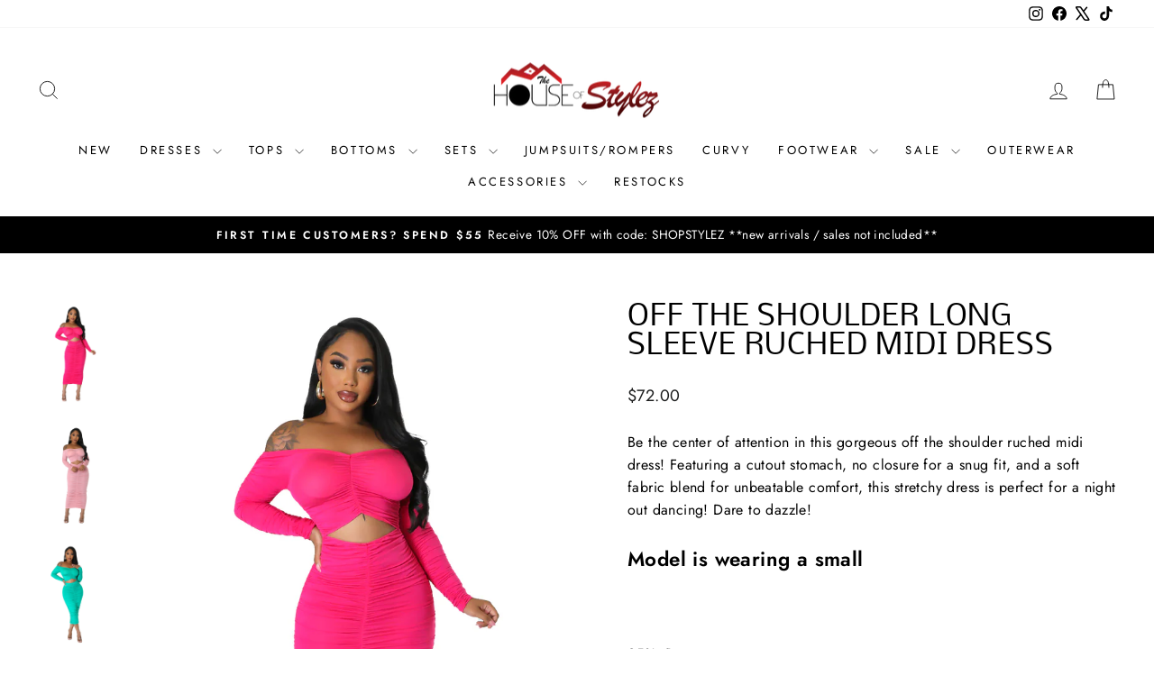

--- FILE ---
content_type: text/html; charset=utf-8
request_url: https://thehouseofstylez.com/en-ca/collections/dresses/products/off-the-shoulder-long-sleeve-ruched-midi-dress?variant=43869759963393
body_size: 50115
content:
<!doctype html>
<html class="no-js" lang="en" dir="ltr">
<head>



<script async crossorigin fetchpriority="high" src="/cdn/shopifycloud/importmap-polyfill/es-modules-shim.2.4.0.js"></script>
<script type="text/javascript">var flspdx = new Worker("data:text/javascript;base64," + btoa('onmessage=function(e){var t=new Request("https://app.flash-speed.com/static/worker-min.js?shop=thehouseofstylez.myshopify.com",{redirect:"follow"});fetch(t).then(e=>e.text()).then(e=>{postMessage(e)})};'));flspdx.onmessage = function (t) {var e = document.createElement("script");e.type = "text/javascript", e.textContent = t.data, document.head.appendChild(e)}, flspdx.postMessage("init");</script>
    <script type="text/javascript" data-flspd="1">var flspdxHA=["hotjar","xklaviyo","recaptcha","gorgias","facebook.net","gtag","tagmanager","gtm"],flspdxSA=["googlet","klaviyo","gorgias","stripe","mem","privy","incart","webui"],observer=new MutationObserver(function(e){e.forEach(function(e){e.addedNodes.forEach(function(e){if("SCRIPT"===e.tagName&&1===e.nodeType)if(e.innerHTML.includes("asyncLoad")||"analytics"===e.className)e.type="text/flspdscript";else{for(var t=0;t<flspdxSA.length;t++)if(e.src.includes(flspdxSA[t]))return void(e.type="text/flspdscript");for(var r=0;r<flspdxHA.length;r++)if(e.innerHTML.includes(flspdxHA[r]))return void(e.type="text/flspdscript")}})})}),ua=navigator.userAgent.toLowerCase();ua.match(new RegExp("chrome|firefox"))&&-1===window.location.href.indexOf("no-optimization")&&observer.observe(document.documentElement,{childList:!0,subtree:!0});</script>
        
<script src="https://app.flash-speed.com/static/increase-pagespeed-min.js?shop=thehouseofstylez.myshopify.com"></script><meta charset="utf-8">
  <meta http-equiv="X-UA-Compatible" content="IE=edge,chrome=1">
  <meta name="viewport" content="width=device-width,initial-scale=1">
  <meta name="theme-color" content="#000000">
  <link rel="canonical" href="https://thehouseofstylez.com/en-ca/products/off-the-shoulder-long-sleeve-ruched-midi-dress">
  <link rel="preconnect" href="https://cdn.shopify.com" crossorigin>
  <link rel="preconnect" href="https://fonts.shopifycdn.com" crossorigin>
  <link rel="dns-prefetch" href="https://productreviews.shopifycdn.com">
  <link rel="dns-prefetch" href="https://ajax.googleapis.com">
  <link rel="dns-prefetch" href="https://maps.googleapis.com">
  <link rel="dns-prefetch" href="https://maps.gstatic.com"><link rel="shortcut icon" href="//thehouseofstylez.com/cdn/shop/files/checkout_logo_2_32x32.png?v=1718111621" type="image/png" /><title>Off the Shoulder Long Sleeve Ruched Midi Dress
&ndash; The House of Stylez
</title>
<meta name="description" content="Be the center of attention in this gorgeous off the shoulder ruched midi dress! Featuring a cutout stomach, no closure for a snug fit, and a soft fabric blend for unbeatable comfort, this stretchy dress is perfect for a night out dancing! Dare to dazzle! Model is wearing a small    95%  Rayon   5%  Spandex"><meta property="og:site_name" content="The House of Stylez">
  <meta property="og:url" content="https://thehouseofstylez.com/en-ca/products/off-the-shoulder-long-sleeve-ruched-midi-dress">
  <meta property="og:title" content="Off the Shoulder Long Sleeve Ruched Midi Dress">
  <meta property="og:type" content="product">
  <meta property="og:description" content="Be the center of attention in this gorgeous off the shoulder ruched midi dress! Featuring a cutout stomach, no closure for a snug fit, and a soft fabric blend for unbeatable comfort, this stretchy dress is perfect for a night out dancing! Dare to dazzle! Model is wearing a small    95%  Rayon   5%  Spandex"><meta property="og:image" content="http://thehouseofstylez.com/cdn/shop/files/Offtheshouldermididress.jpg?v=1686273432">
    <meta property="og:image:secure_url" content="https://thehouseofstylez.com/cdn/shop/files/Offtheshouldermididress.jpg?v=1686273432">
    <meta property="og:image:width" content="1151">
    <meta property="og:image:height" content="1727"><meta name="twitter:site" content="@shopstylez">
  <meta name="twitter:card" content="summary_large_image">
  <meta name="twitter:title" content="Off the Shoulder Long Sleeve Ruched Midi Dress">
  <meta name="twitter:description" content="Be the center of attention in this gorgeous off the shoulder ruched midi dress! Featuring a cutout stomach, no closure for a snug fit, and a soft fabric blend for unbeatable comfort, this stretchy dress is perfect for a night out dancing! Dare to dazzle! Model is wearing a small    95%  Rayon   5%  Spandex">
<script type="importmap">
{
  "imports": {
    "element.base-media": "//thehouseofstylez.com/cdn/shop/t/53/assets/element.base-media.js?v=61305152781971747521764084336",
    "element.image.parallax": "//thehouseofstylez.com/cdn/shop/t/53/assets/element.image.parallax.js?v=59188309605188605141764084336",
    "element.model": "//thehouseofstylez.com/cdn/shop/t/53/assets/element.model.js?v=104979259955732717291764084336",
    "element.quantity-selector": "//thehouseofstylez.com/cdn/shop/t/53/assets/element.quantity-selector.js?v=68208048201360514121764084336",
    "element.text.rte": "//thehouseofstylez.com/cdn/shop/t/53/assets/element.text.rte.js?v=28194737298593644281764084336",
    "element.video": "//thehouseofstylez.com/cdn/shop/t/53/assets/element.video.js?v=110560105447302630031764084336",
    "is-land": "//thehouseofstylez.com/cdn/shop/t/53/assets/is-land.min.js?v=92343381495565747271764084336",
    "util.misc": "//thehouseofstylez.com/cdn/shop/t/53/assets/util.misc.js?v=117964846174238173191764084336",
    "util.product-loader": "//thehouseofstylez.com/cdn/shop/t/53/assets/util.product-loader.js?v=71947287259713254281764084336",
    "util.resource-loader": "//thehouseofstylez.com/cdn/shop/t/53/assets/util.resource-loader.js?v=81301169148003274841764084336",
    "vendor.in-view": "//thehouseofstylez.com/cdn/shop/t/53/assets/vendor.in-view.js?v=126891093837844970591764084336"
  }
}
</script><script type="module" src="//thehouseofstylez.com/cdn/shop/t/53/assets/is-land.min.js?v=92343381495565747271764084336"></script>
<style data-shopify>@font-face {
  font-family: Nobile;
  font-weight: 400;
  font-style: normal;
  font-display: swap;
  src: url("//thehouseofstylez.com/cdn/fonts/nobile/nobile_n4.e4f66f1bf1437f0f15801a2c0daa3d4a2d3adb80.woff2") format("woff2"),
       url("//thehouseofstylez.com/cdn/fonts/nobile/nobile_n4.bdae5cbd325f93d6999e0f307ca0db83ca564090.woff") format("woff");
}

  @font-face {
  font-family: Jost;
  font-weight: 400;
  font-style: normal;
  font-display: swap;
  src: url("//thehouseofstylez.com/cdn/fonts/jost/jost_n4.d47a1b6347ce4a4c9f437608011273009d91f2b7.woff2") format("woff2"),
       url("//thehouseofstylez.com/cdn/fonts/jost/jost_n4.791c46290e672b3f85c3d1c651ef2efa3819eadd.woff") format("woff");
}


  @font-face {
  font-family: Jost;
  font-weight: 600;
  font-style: normal;
  font-display: swap;
  src: url("//thehouseofstylez.com/cdn/fonts/jost/jost_n6.ec1178db7a7515114a2d84e3dd680832b7af8b99.woff2") format("woff2"),
       url("//thehouseofstylez.com/cdn/fonts/jost/jost_n6.b1178bb6bdd3979fef38e103a3816f6980aeaff9.woff") format("woff");
}

  @font-face {
  font-family: Jost;
  font-weight: 400;
  font-style: italic;
  font-display: swap;
  src: url("//thehouseofstylez.com/cdn/fonts/jost/jost_i4.b690098389649750ada222b9763d55796c5283a5.woff2") format("woff2"),
       url("//thehouseofstylez.com/cdn/fonts/jost/jost_i4.fd766415a47e50b9e391ae7ec04e2ae25e7e28b0.woff") format("woff");
}

  @font-face {
  font-family: Jost;
  font-weight: 600;
  font-style: italic;
  font-display: swap;
  src: url("//thehouseofstylez.com/cdn/fonts/jost/jost_i6.9af7e5f39e3a108c08f24047a4276332d9d7b85e.woff2") format("woff2"),
       url("//thehouseofstylez.com/cdn/fonts/jost/jost_i6.2bf310262638f998ed206777ce0b9a3b98b6fe92.woff") format("woff");
}

</style><link href="//thehouseofstylez.com/cdn/shop/t/53/assets/theme.css?v=93626464380700918791764084336" rel="stylesheet" type="text/css" media="all" />
<style data-shopify>:root {
    --typeHeaderPrimary: Nobile;
    --typeHeaderFallback: sans-serif;
    --typeHeaderSize: 38px;
    --typeHeaderWeight: 400;
    --typeHeaderLineHeight: 1;
    --typeHeaderSpacing: 0.025em;

    --typeBasePrimary:Jost;
    --typeBaseFallback:sans-serif;
    --typeBaseSize: 16px;
    --typeBaseWeight: 400;
    --typeBaseSpacing: 0.025em;
    --typeBaseLineHeight: 1.6;
    --typeBaselineHeightMinus01: 1.5;

    --typeCollectionTitle: 18px;

    --iconWeight: 2px;
    --iconLinecaps: miter;

    
        --buttonRadius: 0;
    

    --colorGridOverlayOpacity: 0.1;
    --colorAnnouncement: #000000;
    --colorAnnouncementText: #ffffff;

    --colorBody: #ffffff;
    --colorBodyAlpha05: rgba(255, 255, 255, 0.05);
    --colorBodyDim: #f2f2f2;
    --colorBodyLightDim: #fafafa;
    --colorBodyMediumDim: #f5f5f5;


    --colorBorder: #e8e8e1;

    --colorBtnPrimary: #000000;
    --colorBtnPrimaryLight: #1a1a1a;
    --colorBtnPrimaryDim: #000000;
    --colorBtnPrimaryText: #ffffff;

    --colorCartDot: #ff4f33;

    --colorDrawers: #ffffff;
    --colorDrawersDim: #f2f2f2;
    --colorDrawerBorder: #e8e8e1;
    --colorDrawerText: #000000;
    --colorDrawerTextDark: #000000;
    --colorDrawerButton: #111111;
    --colorDrawerButtonText: #ffffff;

    --colorFooter: #fbfbfb;
    --colorFooterText: #000000;
    --colorFooterTextAlpha01: #000000;

    --colorGridOverlay: #000000;
    --colorGridOverlayOpacity: 0.1;

    --colorHeaderTextAlpha01: rgba(0, 0, 0, 0.1);

    --colorHeroText: #ffffff;

    --colorSmallImageBg: #ffffff;
    --colorLargeImageBg: #0f0f0f;

    --colorImageOverlay: #000000;
    --colorImageOverlayOpacity: 0.1;
    --colorImageOverlayTextShadow: 0.2;

    --colorLink: #000000;

    --colorModalBg: rgba(230, 230, 230, 0.6);

    --colorNav: #ffffff;
    --colorNavText: #000000;

    --colorPrice: #1c1d1d;

    --colorSaleTag: #c20000;
    --colorSaleTagText: #ffffff;

    --colorTextBody: #000000;
    --colorTextBodyAlpha015: rgba(0, 0, 0, 0.15);
    --colorTextBodyAlpha005: rgba(0, 0, 0, 0.05);
    --colorTextBodyAlpha008: rgba(0, 0, 0, 0.08);
    --colorTextSavings: #C20000;

    --urlIcoSelect: url(//thehouseofstylez.com/cdn/shop/t/53/assets/ico-select.svg);
    --urlIcoSelectFooter: url(//thehouseofstylez.com/cdn/shop/t/53/assets/ico-select-footer.svg);
    --urlIcoSelectWhite: url(//thehouseofstylez.com/cdn/shop/t/53/assets/ico-select-white.svg);

    --grid-gutter: 17px;
    --drawer-gutter: 20px;

    --sizeChartMargin: 25px 0;
    --sizeChartIconMargin: 5px;

    --newsletterReminderPadding: 40px;

    /*Shop Pay Installments*/
    --color-body-text: #000000;
    --color-body: #ffffff;
    --color-bg: #ffffff;
    }

    .placeholder-content {
    background-image: linear-gradient(100deg, #ffffff 40%, #f7f7f7 63%, #ffffff 79%);
    }</style><script>
    document.documentElement.className = document.documentElement.className.replace('no-js', 'js');

    window.theme = window.theme || {};
    theme.routes = {
      home: "/en-ca",
      cart: "/en-ca/cart.js",
      cartPage: "/en-ca/cart",
      cartAdd: "/en-ca/cart/add.js",
      cartChange: "/en-ca/cart/change.js",
      search: "/en-ca/search",
      predictiveSearch: "/en-ca/search/suggest"
    };
    theme.strings = {
      soldOut: "Sold Out",
      unavailable: "Unavailable",
      inStockLabel: "In stock, ready to ship",
      oneStockLabel: "Low stock - [count] item left",
      otherStockLabel: "Low stock - [count] items left",
      willNotShipUntil: "Ready to ship [date]",
      willBeInStockAfter: "Back in stock [date]",
      waitingForStock: "Backordered, shipping soon",
      savePrice: "Save [saved_amount]",
      cartEmpty: "Your cart is currently empty.",
      cartTermsConfirmation: "You must agree with the terms and conditions of sales to check out",
      searchCollections: "Collections",
      searchPages: "Pages",
      searchArticles: "Articles",
      productFrom: "from ",
      maxQuantity: "You can only have [quantity] of [title] in your cart."
    };
    theme.settings = {
      cartType: "drawer",
      isCustomerTemplate: false,
      moneyFormat: "${{amount}}",
      saveType: "percent",
      productImageSize: "square",
      productImageCover: false,
      predictiveSearch: true,
      predictiveSearchType: null,
      predictiveSearchVendor: false,
      predictiveSearchPrice: false,
      quickView: true,
      themeName: 'Impulse',
      themeVersion: "8.1.0"
    };
  </script>

<script>window.performance && window.performance.mark && window.performance.mark('shopify.content_for_header.start');</script><meta name="apple-itunes-app" content="app-id=992287191">
<meta name="google-site-verification" content="2Lw16FORaQl-FAm6N7ddw8Ys8W_BHs-yxzQsBhK-_E8">
<meta name="facebook-domain-verification" content="hs5r9dodkzkeikv896aj0iuqm3iuso">
<meta name="facebook-domain-verification" content="hs5r9dodkzkeikv896aj0iuqm3iuso">
<meta id="shopify-digital-wallet" name="shopify-digital-wallet" content="/8523106/digital_wallets/dialog">
<meta name="shopify-checkout-api-token" content="e0be73aace7a71555f8a1001fbc4b362">
<meta id="in-context-paypal-metadata" data-shop-id="8523106" data-venmo-supported="false" data-environment="production" data-locale="en_US" data-paypal-v4="true" data-currency="CAD">
<link rel="alternate" hreflang="x-default" href="https://thehouseofstylez.com/products/off-the-shoulder-long-sleeve-ruched-midi-dress">
<link rel="alternate" hreflang="en" href="https://thehouseofstylez.com/products/off-the-shoulder-long-sleeve-ruched-midi-dress">
<link rel="alternate" hreflang="en-CA" href="https://thehouseofstylez.com/en-ca/products/off-the-shoulder-long-sleeve-ruched-midi-dress">
<link rel="alternate" type="application/json+oembed" href="https://thehouseofstylez.com/en-ca/products/off-the-shoulder-long-sleeve-ruched-midi-dress.oembed">
<script async="async" src="/checkouts/internal/preloads.js?locale=en-CA"></script>
<link rel="preconnect" href="https://shop.app" crossorigin="anonymous">
<script async="async" src="https://shop.app/checkouts/internal/preloads.js?locale=en-CA&shop_id=8523106" crossorigin="anonymous"></script>
<script id="apple-pay-shop-capabilities" type="application/json">{"shopId":8523106,"countryCode":"US","currencyCode":"CAD","merchantCapabilities":["supports3DS"],"merchantId":"gid:\/\/shopify\/Shop\/8523106","merchantName":"The House of Stylez","requiredBillingContactFields":["postalAddress","email","phone"],"requiredShippingContactFields":["postalAddress","email","phone"],"shippingType":"shipping","supportedNetworks":["visa","masterCard","amex","discover","elo","jcb"],"total":{"type":"pending","label":"The House of Stylez","amount":"1.00"},"shopifyPaymentsEnabled":true,"supportsSubscriptions":true}</script>
<script id="shopify-features" type="application/json">{"accessToken":"e0be73aace7a71555f8a1001fbc4b362","betas":["rich-media-storefront-analytics"],"domain":"thehouseofstylez.com","predictiveSearch":true,"shopId":8523106,"locale":"en"}</script>
<script>var Shopify = Shopify || {};
Shopify.shop = "thehouseofstylez.myshopify.com";
Shopify.locale = "en";
Shopify.currency = {"active":"CAD","rate":"1.40410025"};
Shopify.country = "CA";
Shopify.theme = {"name":"Impulse 8.1.0 Mobile ","id":156010742017,"schema_name":"Impulse","schema_version":"8.1.0","theme_store_id":857,"role":"main"};
Shopify.theme.handle = "null";
Shopify.theme.style = {"id":null,"handle":null};
Shopify.cdnHost = "thehouseofstylez.com/cdn";
Shopify.routes = Shopify.routes || {};
Shopify.routes.root = "/en-ca/";</script>
<script type="module">!function(o){(o.Shopify=o.Shopify||{}).modules=!0}(window);</script>
<script>!function(o){function n(){var o=[];function n(){o.push(Array.prototype.slice.apply(arguments))}return n.q=o,n}var t=o.Shopify=o.Shopify||{};t.loadFeatures=n(),t.autoloadFeatures=n()}(window);</script>
<script>
  window.ShopifyPay = window.ShopifyPay || {};
  window.ShopifyPay.apiHost = "shop.app\/pay";
  window.ShopifyPay.redirectState = null;
</script>
<script id="shop-js-analytics" type="application/json">{"pageType":"product"}</script>
<script defer="defer" async type="module" src="//thehouseofstylez.com/cdn/shopifycloud/shop-js/modules/v2/client.init-shop-cart-sync_BApSsMSl.en.esm.js"></script>
<script defer="defer" async type="module" src="//thehouseofstylez.com/cdn/shopifycloud/shop-js/modules/v2/chunk.common_CBoos6YZ.esm.js"></script>
<script type="module">
  await import("//thehouseofstylez.com/cdn/shopifycloud/shop-js/modules/v2/client.init-shop-cart-sync_BApSsMSl.en.esm.js");
await import("//thehouseofstylez.com/cdn/shopifycloud/shop-js/modules/v2/chunk.common_CBoos6YZ.esm.js");

  window.Shopify.SignInWithShop?.initShopCartSync?.({"fedCMEnabled":true,"windoidEnabled":true});

</script>
<script>
  window.Shopify = window.Shopify || {};
  if (!window.Shopify.featureAssets) window.Shopify.featureAssets = {};
  window.Shopify.featureAssets['shop-js'] = {"shop-cart-sync":["modules/v2/client.shop-cart-sync_DJczDl9f.en.esm.js","modules/v2/chunk.common_CBoos6YZ.esm.js"],"init-fed-cm":["modules/v2/client.init-fed-cm_BzwGC0Wi.en.esm.js","modules/v2/chunk.common_CBoos6YZ.esm.js"],"init-windoid":["modules/v2/client.init-windoid_BS26ThXS.en.esm.js","modules/v2/chunk.common_CBoos6YZ.esm.js"],"shop-cash-offers":["modules/v2/client.shop-cash-offers_DthCPNIO.en.esm.js","modules/v2/chunk.common_CBoos6YZ.esm.js","modules/v2/chunk.modal_Bu1hFZFC.esm.js"],"shop-button":["modules/v2/client.shop-button_D_JX508o.en.esm.js","modules/v2/chunk.common_CBoos6YZ.esm.js"],"init-shop-email-lookup-coordinator":["modules/v2/client.init-shop-email-lookup-coordinator_DFwWcvrS.en.esm.js","modules/v2/chunk.common_CBoos6YZ.esm.js"],"shop-toast-manager":["modules/v2/client.shop-toast-manager_tEhgP2F9.en.esm.js","modules/v2/chunk.common_CBoos6YZ.esm.js"],"shop-login-button":["modules/v2/client.shop-login-button_DwLgFT0K.en.esm.js","modules/v2/chunk.common_CBoos6YZ.esm.js","modules/v2/chunk.modal_Bu1hFZFC.esm.js"],"avatar":["modules/v2/client.avatar_BTnouDA3.en.esm.js"],"init-shop-cart-sync":["modules/v2/client.init-shop-cart-sync_BApSsMSl.en.esm.js","modules/v2/chunk.common_CBoos6YZ.esm.js"],"pay-button":["modules/v2/client.pay-button_BuNmcIr_.en.esm.js","modules/v2/chunk.common_CBoos6YZ.esm.js"],"init-shop-for-new-customer-accounts":["modules/v2/client.init-shop-for-new-customer-accounts_DrjXSI53.en.esm.js","modules/v2/client.shop-login-button_DwLgFT0K.en.esm.js","modules/v2/chunk.common_CBoos6YZ.esm.js","modules/v2/chunk.modal_Bu1hFZFC.esm.js"],"init-customer-accounts-sign-up":["modules/v2/client.init-customer-accounts-sign-up_TlVCiykN.en.esm.js","modules/v2/client.shop-login-button_DwLgFT0K.en.esm.js","modules/v2/chunk.common_CBoos6YZ.esm.js","modules/v2/chunk.modal_Bu1hFZFC.esm.js"],"shop-follow-button":["modules/v2/client.shop-follow-button_C5D3XtBb.en.esm.js","modules/v2/chunk.common_CBoos6YZ.esm.js","modules/v2/chunk.modal_Bu1hFZFC.esm.js"],"checkout-modal":["modules/v2/client.checkout-modal_8TC_1FUY.en.esm.js","modules/v2/chunk.common_CBoos6YZ.esm.js","modules/v2/chunk.modal_Bu1hFZFC.esm.js"],"init-customer-accounts":["modules/v2/client.init-customer-accounts_C0Oh2ljF.en.esm.js","modules/v2/client.shop-login-button_DwLgFT0K.en.esm.js","modules/v2/chunk.common_CBoos6YZ.esm.js","modules/v2/chunk.modal_Bu1hFZFC.esm.js"],"lead-capture":["modules/v2/client.lead-capture_Cq0gfm7I.en.esm.js","modules/v2/chunk.common_CBoos6YZ.esm.js","modules/v2/chunk.modal_Bu1hFZFC.esm.js"],"shop-login":["modules/v2/client.shop-login_BmtnoEUo.en.esm.js","modules/v2/chunk.common_CBoos6YZ.esm.js","modules/v2/chunk.modal_Bu1hFZFC.esm.js"],"payment-terms":["modules/v2/client.payment-terms_BHOWV7U_.en.esm.js","modules/v2/chunk.common_CBoos6YZ.esm.js","modules/v2/chunk.modal_Bu1hFZFC.esm.js"]};
</script>
<script>(function() {
  var isLoaded = false;
  function asyncLoad() {
    if (isLoaded) return;
    isLoaded = true;
    var urls = ["https:\/\/cdn-scripts.signifyd.com\/shopify\/script-tag.js?shop=thehouseofstylez.myshopify.com","\/\/livesearch.okasconcepts.com\/js\/livesearch.init.min.js?v=2\u0026shop=thehouseofstylez.myshopify.com","https:\/\/cdn.nfcube.com\/instafeed-702c74ab8559303f24d27b2054ac2713.js?shop=thehouseofstylez.myshopify.com","https:\/\/cdn.hextom.com\/js\/quickannouncementbar.js?shop=thehouseofstylez.myshopify.com","https:\/\/cdn2.hextom.com\/js\/smartpushmarketing.js?shop=thehouseofstylez.myshopify.com","https:\/\/s3.eu-west-1.amazonaws.com\/production-klarna-il-shopify-osm\/0b7fe7c4a98ef8166eeafee767bc667686567a25\/thehouseofstylez.myshopify.com-1764093495515.js?shop=thehouseofstylez.myshopify.com"];
    for (var i = 0; i < urls.length; i++) {
      var s = document.createElement('script');
      s.type = 'text/javascript';
      s.async = true;
      s.src = urls[i];
      var x = document.getElementsByTagName('script')[0];
      x.parentNode.insertBefore(s, x);
    }
  };
  if(window.attachEvent) {
    window.attachEvent('onload', asyncLoad);
  } else {
    window.addEventListener('load', asyncLoad, false);
  }
})();</script>
<script id="__st">var __st={"a":8523106,"offset":-18000,"reqid":"596ac659-34aa-4a70-94ea-e121a0d7f799-1768902451","pageurl":"thehouseofstylez.com\/en-ca\/collections\/dresses\/products\/off-the-shoulder-long-sleeve-ruched-midi-dress?variant=43869759963393","u":"fb157083dfb5","p":"product","rtyp":"product","rid":8003432022273};</script>
<script>window.ShopifyPaypalV4VisibilityTracking = true;</script>
<script id="captcha-bootstrap">!function(){'use strict';const t='contact',e='account',n='new_comment',o=[[t,t],['blogs',n],['comments',n],[t,'customer']],c=[[e,'customer_login'],[e,'guest_login'],[e,'recover_customer_password'],[e,'create_customer']],r=t=>t.map((([t,e])=>`form[action*='/${t}']:not([data-nocaptcha='true']) input[name='form_type'][value='${e}']`)).join(','),a=t=>()=>t?[...document.querySelectorAll(t)].map((t=>t.form)):[];function s(){const t=[...o],e=r(t);return a(e)}const i='password',u='form_key',d=['recaptcha-v3-token','g-recaptcha-response','h-captcha-response',i],f=()=>{try{return window.sessionStorage}catch{return}},m='__shopify_v',_=t=>t.elements[u];function p(t,e,n=!1){try{const o=window.sessionStorage,c=JSON.parse(o.getItem(e)),{data:r}=function(t){const{data:e,action:n}=t;return t[m]||n?{data:e,action:n}:{data:t,action:n}}(c);for(const[e,n]of Object.entries(r))t.elements[e]&&(t.elements[e].value=n);n&&o.removeItem(e)}catch(o){console.error('form repopulation failed',{error:o})}}const l='form_type',E='cptcha';function T(t){t.dataset[E]=!0}const w=window,h=w.document,L='Shopify',v='ce_forms',y='captcha';let A=!1;((t,e)=>{const n=(g='f06e6c50-85a8-45c8-87d0-21a2b65856fe',I='https://cdn.shopify.com/shopifycloud/storefront-forms-hcaptcha/ce_storefront_forms_captcha_hcaptcha.v1.5.2.iife.js',D={infoText:'Protected by hCaptcha',privacyText:'Privacy',termsText:'Terms'},(t,e,n)=>{const o=w[L][v],c=o.bindForm;if(c)return c(t,g,e,D).then(n);var r;o.q.push([[t,g,e,D],n]),r=I,A||(h.body.append(Object.assign(h.createElement('script'),{id:'captcha-provider',async:!0,src:r})),A=!0)});var g,I,D;w[L]=w[L]||{},w[L][v]=w[L][v]||{},w[L][v].q=[],w[L][y]=w[L][y]||{},w[L][y].protect=function(t,e){n(t,void 0,e),T(t)},Object.freeze(w[L][y]),function(t,e,n,w,h,L){const[v,y,A,g]=function(t,e,n){const i=e?o:[],u=t?c:[],d=[...i,...u],f=r(d),m=r(i),_=r(d.filter((([t,e])=>n.includes(e))));return[a(f),a(m),a(_),s()]}(w,h,L),I=t=>{const e=t.target;return e instanceof HTMLFormElement?e:e&&e.form},D=t=>v().includes(t);t.addEventListener('submit',(t=>{const e=I(t);if(!e)return;const n=D(e)&&!e.dataset.hcaptchaBound&&!e.dataset.recaptchaBound,o=_(e),c=g().includes(e)&&(!o||!o.value);(n||c)&&t.preventDefault(),c&&!n&&(function(t){try{if(!f())return;!function(t){const e=f();if(!e)return;const n=_(t);if(!n)return;const o=n.value;o&&e.removeItem(o)}(t);const e=Array.from(Array(32),(()=>Math.random().toString(36)[2])).join('');!function(t,e){_(t)||t.append(Object.assign(document.createElement('input'),{type:'hidden',name:u})),t.elements[u].value=e}(t,e),function(t,e){const n=f();if(!n)return;const o=[...t.querySelectorAll(`input[type='${i}']`)].map((({name:t})=>t)),c=[...d,...o],r={};for(const[a,s]of new FormData(t).entries())c.includes(a)||(r[a]=s);n.setItem(e,JSON.stringify({[m]:1,action:t.action,data:r}))}(t,e)}catch(e){console.error('failed to persist form',e)}}(e),e.submit())}));const S=(t,e)=>{t&&!t.dataset[E]&&(n(t,e.some((e=>e===t))),T(t))};for(const o of['focusin','change'])t.addEventListener(o,(t=>{const e=I(t);D(e)&&S(e,y())}));const B=e.get('form_key'),M=e.get(l),P=B&&M;t.addEventListener('DOMContentLoaded',(()=>{const t=y();if(P)for(const e of t)e.elements[l].value===M&&p(e,B);[...new Set([...A(),...v().filter((t=>'true'===t.dataset.shopifyCaptcha))])].forEach((e=>S(e,t)))}))}(h,new URLSearchParams(w.location.search),n,t,e,['guest_login'])})(!0,!0)}();</script>
<script integrity="sha256-4kQ18oKyAcykRKYeNunJcIwy7WH5gtpwJnB7kiuLZ1E=" data-source-attribution="shopify.loadfeatures" defer="defer" src="//thehouseofstylez.com/cdn/shopifycloud/storefront/assets/storefront/load_feature-a0a9edcb.js" crossorigin="anonymous"></script>
<script crossorigin="anonymous" defer="defer" src="//thehouseofstylez.com/cdn/shopifycloud/storefront/assets/shopify_pay/storefront-65b4c6d7.js?v=20250812"></script>
<script data-source-attribution="shopify.dynamic_checkout.dynamic.init">var Shopify=Shopify||{};Shopify.PaymentButton=Shopify.PaymentButton||{isStorefrontPortableWallets:!0,init:function(){window.Shopify.PaymentButton.init=function(){};var t=document.createElement("script");t.src="https://thehouseofstylez.com/cdn/shopifycloud/portable-wallets/latest/portable-wallets.en.js",t.type="module",document.head.appendChild(t)}};
</script>
<script data-source-attribution="shopify.dynamic_checkout.buyer_consent">
  function portableWalletsHideBuyerConsent(e){var t=document.getElementById("shopify-buyer-consent"),n=document.getElementById("shopify-subscription-policy-button");t&&n&&(t.classList.add("hidden"),t.setAttribute("aria-hidden","true"),n.removeEventListener("click",e))}function portableWalletsShowBuyerConsent(e){var t=document.getElementById("shopify-buyer-consent"),n=document.getElementById("shopify-subscription-policy-button");t&&n&&(t.classList.remove("hidden"),t.removeAttribute("aria-hidden"),n.addEventListener("click",e))}window.Shopify?.PaymentButton&&(window.Shopify.PaymentButton.hideBuyerConsent=portableWalletsHideBuyerConsent,window.Shopify.PaymentButton.showBuyerConsent=portableWalletsShowBuyerConsent);
</script>
<script>
  function portableWalletsCleanup(e){e&&e.src&&console.error("Failed to load portable wallets script "+e.src);var t=document.querySelectorAll("shopify-accelerated-checkout .shopify-payment-button__skeleton, shopify-accelerated-checkout-cart .wallet-cart-button__skeleton"),e=document.getElementById("shopify-buyer-consent");for(let e=0;e<t.length;e++)t[e].remove();e&&e.remove()}function portableWalletsNotLoadedAsModule(e){e instanceof ErrorEvent&&"string"==typeof e.message&&e.message.includes("import.meta")&&"string"==typeof e.filename&&e.filename.includes("portable-wallets")&&(window.removeEventListener("error",portableWalletsNotLoadedAsModule),window.Shopify.PaymentButton.failedToLoad=e,"loading"===document.readyState?document.addEventListener("DOMContentLoaded",window.Shopify.PaymentButton.init):window.Shopify.PaymentButton.init())}window.addEventListener("error",portableWalletsNotLoadedAsModule);
</script>

<script type="module" src="https://thehouseofstylez.com/cdn/shopifycloud/portable-wallets/latest/portable-wallets.en.js" onError="portableWalletsCleanup(this)" crossorigin="anonymous"></script>
<script nomodule>
  document.addEventListener("DOMContentLoaded", portableWalletsCleanup);
</script>

<link id="shopify-accelerated-checkout-styles" rel="stylesheet" media="screen" href="https://thehouseofstylez.com/cdn/shopifycloud/portable-wallets/latest/accelerated-checkout-backwards-compat.css" crossorigin="anonymous">
<style id="shopify-accelerated-checkout-cart">
        #shopify-buyer-consent {
  margin-top: 1em;
  display: inline-block;
  width: 100%;
}

#shopify-buyer-consent.hidden {
  display: none;
}

#shopify-subscription-policy-button {
  background: none;
  border: none;
  padding: 0;
  text-decoration: underline;
  font-size: inherit;
  cursor: pointer;
}

#shopify-subscription-policy-button::before {
  box-shadow: none;
}

      </style>

<script>window.performance && window.performance.mark && window.performance.mark('shopify.content_for_header.end');</script>
<style data-shopify>
    :root {
      /* Root Variables */
      /* ========================= */
      --root-color-primary: #000000;
      --color-primary: #000000;
      --root-color-secondary: #ffffff;
      --color-secondary: #ffffff;
      --color-sale-tag: #c20000;
      --color-sale-tag-text: #ffffff;
      --layout-section-padding-block: 3rem;
      --layout-section-padding-inline--md: 40px;
      --layout-section-max-inline-size: 1420px; 


      /* Text */
      /* ========================= */
      
      /* Body Font Styles */
      --element-text-font-family--body: Jost;
      --element-text-font-family-fallback--body: sans-serif;
      --element-text-font-weight--body: 400;
      --element-text-letter-spacing--body: 0.025em;
      --element-text-text-transform--body: none;

      /* Body Font Sizes */
      --element-text-font-size--body: initial;
      --element-text-font-size--body-xs: 12px;
      --element-text-font-size--body-sm: 14px;
      --element-text-font-size--body-md: 16px;
      --element-text-font-size--body-lg: 18px;
      
      /* Body Line Heights */
      --element-text-line-height--body: 1.6;

      /* Heading Font Styles */
      --element-text-font-family--heading: Nobile;
      --element-text-font-family-fallback--heading: sans-serif;
      --element-text-font-weight--heading: 400;
      --element-text-letter-spacing--heading: 0.025em;
      
      
      --element-text-text-transform--heading: uppercase;
       
      
      
      /* Heading Font Sizes */
      --element-text-font-size--heading-2xl: 54px;
      --element-text-font-size--heading-xl: 38px;
      --element-text-font-size--heading-lg: 32px;
      --element-text-font-size--heading-md: 30px;
      --element-text-font-size--heading-sm: 24px;
      --element-text-font-size--heading-xs: 22px;
      
      /* Heading Line Heights */
      --element-text-line-height--heading: 1;

      /* Buttons */
      /* ========================= */
      
          --element-button-radius: 0;
      

      --element-button-padding-block: 12px;
      --element-button-text-transform: uppercase;
      --element-button-font-weight: 800;
      --element-button-font-size: max(calc(var(--typeBaseSize) - 4px), 13px);
      --element-button-letter-spacing: .3em;

      /* Base Color Variables */
      --element-button-color-primary: #000000;
      --element-button-color-secondary: #ffffff;
      --element-button-shade-border: 100%;

      /* Hover State Variables */
      --element-button-shade-background--hover: 0%;
      --element-button-shade-border--hover: 100%;

      /* Focus State Variables */
      --element-button-color-focus: var(--color-focus);

      /* Inputs */
      /* ========================= */
      
          --element-icon-radius: 0;
      

      --element-input-font-size: var(--element-text-font-size--body-sm);
      --element-input-box-shadow-shade: 100%;

      /* Hover State Variables */
      --element-input-background-shade--hover: 0%;
      --element-input-box-shadow-spread-radius--hover: 1px;
    }

    @media only screen and (max-width: 768px) {
      :root {
        --element-button-font-size: max(calc(var(--typeBaseSize) - 5px), 11px);
      }
    }

    .element-radio {
        &:has(input[type='radio']:checked) {
          --element-button-color: var(--element-button-color-secondary);
        }
    }

    /* ATC Button Overrides */
    /* ========================= */

    .element-button[type="submit"],
    .element-button[type="submit"] .element-text,
    .element-button--shopify-payment-wrapper button {
      --element-button-padding-block: 13px;
      --element-button-padding-inline: 20px;
      --element-button-line-height: 1.42;
      --_font-size--body-md: var(--element-button-font-size);

      line-height: 1.42 !important;
    }

    /* When dynamic checkout is enabled */
    product-form:has(.element-button--shopify-payment-wrapper) {
      --element-button-color: #000000;

      .element-button[type="submit"],
      .element-button--shopify-payment-wrapper button {
        min-height: 50px !important;
      }

      .shopify-payment-button {
        margin: 0;
      }
    }

    /* Hover animation for non-angled buttons */
    body:not([data-button_style='angled']) .element-button[type="submit"] {
      position: relative;
      overflow: hidden;

      &:after {
        content: '';
        position: absolute;
        top: 0;
        left: 150%;
        width: 200%;
        height: 100%;
        transform: skewX(-20deg);
        background-image: linear-gradient(to right,transparent, rgba(255,255,255,.25),transparent);
      }

      &:hover:after {
        animation: shine 0.75s cubic-bezier(0.01, 0.56, 1, 1);
      }
    }

    /* ANGLED STYLE - ATC Button Overrides */
    /* ========================= */
    
    [data-button_style='angled'] {
      --element-button-shade-background--active: var(--element-button-shade-background);
      --element-button-shade-border--active: var(--element-button-shade-border);

      .element-button[type="submit"] {
        --_box-shadow: none;

        position: relative;
        max-width: 94%;
        border-top: 1px solid #000000;
        border-bottom: 1px solid #000000;
        
        &:before,
        &:after {
          content: '';
          position: absolute;
          display: block;
          top: -1px;
          bottom: -1px;
          width: 20px;
          transform: skewX(-12deg);
          background-color: #000000;
        }
        
        &:before {
          left: -6px;
        }
        
        &:after {
          right: -6px;
        }
      }

      /* When dynamic checkout is enabled */
      product-form:has(.element-button--shopify-payment-wrapper) {
        .element-button[type="submit"]:before,
        .element-button[type="submit"]:after {
          background-color: color-mix(in srgb,var(--_color-text) var(--_shade-background),var(--_color-background));
          border-top: 1px solid #000000;
          border-bottom: 1px solid #000000;
        }

        .element-button[type="submit"]:before {
          border-left: 1px solid #000000;
        }
        
        .element-button[type="submit"]:after {
          border-right: 1px solid #000000;
        }
      }

      .element-button--shopify-payment-wrapper {
        --_color-background: #000000;

        button:hover,
        button:before,
        button:after {
          background-color: color-mix(in srgb,var(--_color-text) var(--_shade-background),var(--_color-background)) !important;
        }

        button:not(button:focus-visible) {
          box-shadow: none !important;
        }
      }
    }
  </style>

  <script src="//thehouseofstylez.com/cdn/shop/t/53/assets/vendor-scripts-v11.js" defer="defer"></script><link rel="stylesheet" href="//thehouseofstylez.com/cdn/shop/t/53/assets/country-flags.css"><script src="//thehouseofstylez.com/cdn/shop/t/53/assets/theme.js?v=22325264162658116151764084336" defer="defer"></script>
<!-- BEGIN app block: shopify://apps/judge-me-reviews/blocks/judgeme_core/61ccd3b1-a9f2-4160-9fe9-4fec8413e5d8 --><!-- Start of Judge.me Core -->






<link rel="dns-prefetch" href="https://cdnwidget.judge.me">
<link rel="dns-prefetch" href="https://cdn.judge.me">
<link rel="dns-prefetch" href="https://cdn1.judge.me">
<link rel="dns-prefetch" href="https://api.judge.me">

<script data-cfasync='false' class='jdgm-settings-script'>window.jdgmSettings={"pagination":5,"disable_web_reviews":false,"badge_no_review_text":"No reviews","badge_n_reviews_text":"{{ n }} review/reviews","hide_badge_preview_if_no_reviews":true,"badge_hide_text":false,"enforce_center_preview_badge":false,"widget_title":"Customer Reviews","widget_open_form_text":"Write a review","widget_close_form_text":"Cancel review","widget_refresh_page_text":"Refresh page","widget_summary_text":"Based on {{ number_of_reviews }} review/reviews","widget_no_review_text":"Be the first to write a review","widget_name_field_text":"Display name","widget_verified_name_field_text":"Verified Name (public)","widget_name_placeholder_text":"Display name","widget_required_field_error_text":"This field is required.","widget_email_field_text":"Email address","widget_verified_email_field_text":"Verified Email (private, can not be edited)","widget_email_placeholder_text":"Your email address","widget_email_field_error_text":"Please enter a valid email address.","widget_rating_field_text":"Rating","widget_review_title_field_text":"Review Title","widget_review_title_placeholder_text":"Give your review a title","widget_review_body_field_text":"Review content","widget_review_body_placeholder_text":"Start writing here...","widget_pictures_field_text":"Picture/Video (optional)","widget_submit_review_text":"Submit Review","widget_submit_verified_review_text":"Submit Verified Review","widget_submit_success_msg_with_auto_publish":"Thank you! Please refresh the page in a few moments to see your review. You can remove or edit your review by logging into \u003ca href='https://judge.me/login' target='_blank' rel='nofollow noopener'\u003eJudge.me\u003c/a\u003e","widget_submit_success_msg_no_auto_publish":"Thank you! Your review will be published as soon as it is approved by the shop admin. You can remove or edit your review by logging into \u003ca href='https://judge.me/login' target='_blank' rel='nofollow noopener'\u003eJudge.me\u003c/a\u003e","widget_show_default_reviews_out_of_total_text":"Showing {{ n_reviews_shown }} out of {{ n_reviews }} reviews.","widget_show_all_link_text":"Show all","widget_show_less_link_text":"Show less","widget_author_said_text":"{{ reviewer_name }} said:","widget_days_text":"{{ n }} days ago","widget_weeks_text":"{{ n }} week/weeks ago","widget_months_text":"{{ n }} month/months ago","widget_years_text":"{{ n }} year/years ago","widget_yesterday_text":"Yesterday","widget_today_text":"Today","widget_replied_text":"\u003e\u003e {{ shop_name }} replied:","widget_read_more_text":"Read more","widget_reviewer_name_as_initial":"","widget_rating_filter_color":"","widget_rating_filter_see_all_text":"See all reviews","widget_sorting_most_recent_text":"Most Recent","widget_sorting_highest_rating_text":"Highest Rating","widget_sorting_lowest_rating_text":"Lowest Rating","widget_sorting_with_pictures_text":"Only Pictures","widget_sorting_most_helpful_text":"Most Helpful","widget_open_question_form_text":"Ask a question","widget_reviews_subtab_text":"Reviews","widget_questions_subtab_text":"Questions","widget_question_label_text":"Question","widget_answer_label_text":"Answer","widget_question_placeholder_text":"Write your question here","widget_submit_question_text":"Submit Question","widget_question_submit_success_text":"Thank you for your question! We will notify you once it gets answered.","verified_badge_text":"Verified","verified_badge_bg_color":"","verified_badge_text_color":"","verified_badge_placement":"left-of-reviewer-name","widget_review_max_height":"","widget_hide_border":false,"widget_social_share":false,"widget_thumb":false,"widget_review_location_show":false,"widget_location_format":"country_iso_code","all_reviews_include_out_of_store_products":true,"all_reviews_out_of_store_text":"(out of store)","all_reviews_pagination":100,"all_reviews_product_name_prefix_text":"about","enable_review_pictures":true,"enable_question_anwser":false,"widget_theme":"","review_date_format":"mm/dd/yyyy","default_sort_method":"most-recent","widget_product_reviews_subtab_text":"Product Reviews","widget_shop_reviews_subtab_text":"Shop Reviews","widget_other_products_reviews_text":"Reviews for other products","widget_store_reviews_subtab_text":"Store reviews","widget_no_store_reviews_text":"This store hasn't received any reviews yet","widget_web_restriction_product_reviews_text":"This product hasn't received any reviews yet","widget_no_items_text":"No items found","widget_show_more_text":"Show more","widget_write_a_store_review_text":"Write a Store Review","widget_other_languages_heading":"Reviews in Other Languages","widget_translate_review_text":"Translate review to {{ language }}","widget_translating_review_text":"Translating...","widget_show_original_translation_text":"Show original ({{ language }})","widget_translate_review_failed_text":"Review couldn't be translated.","widget_translate_review_retry_text":"Retry","widget_translate_review_try_again_later_text":"Try again later","show_product_url_for_grouped_product":false,"widget_sorting_pictures_first_text":"Pictures First","show_pictures_on_all_rev_page_mobile":false,"show_pictures_on_all_rev_page_desktop":false,"floating_tab_hide_mobile_install_preference":false,"floating_tab_button_name":"★ Reviews","floating_tab_title":"Let customers speak for us","floating_tab_button_color":"","floating_tab_button_background_color":"","floating_tab_url":"","floating_tab_url_enabled":false,"floating_tab_tab_style":"text","all_reviews_text_badge_text":"Customers rate us {{ shop.metafields.judgeme.all_reviews_rating | round: 1 }}/5 based on {{ shop.metafields.judgeme.all_reviews_count }} reviews.","all_reviews_text_badge_text_branded_style":"{{ shop.metafields.judgeme.all_reviews_rating | round: 1 }} out of 5 stars based on {{ shop.metafields.judgeme.all_reviews_count }} reviews","is_all_reviews_text_badge_a_link":false,"show_stars_for_all_reviews_text_badge":false,"all_reviews_text_badge_url":"","all_reviews_text_style":"branded","all_reviews_text_color_style":"judgeme_brand_color","all_reviews_text_color":"#108474","all_reviews_text_show_jm_brand":true,"featured_carousel_show_header":true,"featured_carousel_title":"Let customers speak for us","testimonials_carousel_title":"Customers are saying","videos_carousel_title":"Real customer stories","cards_carousel_title":"Customers are saying","featured_carousel_count_text":"from {{ n }} reviews","featured_carousel_add_link_to_all_reviews_page":false,"featured_carousel_url":"","featured_carousel_show_images":true,"featured_carousel_autoslide_interval":5,"featured_carousel_arrows_on_the_sides":false,"featured_carousel_height":250,"featured_carousel_width":80,"featured_carousel_image_size":0,"featured_carousel_image_height":250,"featured_carousel_arrow_color":"#eeeeee","verified_count_badge_style":"branded","verified_count_badge_orientation":"horizontal","verified_count_badge_color_style":"judgeme_brand_color","verified_count_badge_color":"#108474","is_verified_count_badge_a_link":false,"verified_count_badge_url":"","verified_count_badge_show_jm_brand":true,"widget_rating_preset_default":5,"widget_first_sub_tab":"product-reviews","widget_show_histogram":true,"widget_histogram_use_custom_color":false,"widget_pagination_use_custom_color":false,"widget_star_use_custom_color":false,"widget_verified_badge_use_custom_color":false,"widget_write_review_use_custom_color":false,"picture_reminder_submit_button":"Upload Pictures","enable_review_videos":false,"mute_video_by_default":false,"widget_sorting_videos_first_text":"Videos First","widget_review_pending_text":"Pending","featured_carousel_items_for_large_screen":3,"social_share_options_order":"Facebook,Twitter","remove_microdata_snippet":true,"disable_json_ld":false,"enable_json_ld_products":false,"preview_badge_show_question_text":false,"preview_badge_no_question_text":"No questions","preview_badge_n_question_text":"{{ number_of_questions }} question/questions","qa_badge_show_icon":false,"qa_badge_position":"same-row","remove_judgeme_branding":true,"widget_add_search_bar":false,"widget_search_bar_placeholder":"Search","widget_sorting_verified_only_text":"Verified only","featured_carousel_theme":"default","featured_carousel_show_rating":true,"featured_carousel_show_title":true,"featured_carousel_show_body":true,"featured_carousel_show_date":false,"featured_carousel_show_reviewer":true,"featured_carousel_show_product":false,"featured_carousel_header_background_color":"#108474","featured_carousel_header_text_color":"#ffffff","featured_carousel_name_product_separator":"reviewed","featured_carousel_full_star_background":"#108474","featured_carousel_empty_star_background":"#dadada","featured_carousel_vertical_theme_background":"#f9fafb","featured_carousel_verified_badge_enable":true,"featured_carousel_verified_badge_color":"#108474","featured_carousel_border_style":"round","featured_carousel_review_line_length_limit":3,"featured_carousel_more_reviews_button_text":"Read more reviews","featured_carousel_view_product_button_text":"View product","all_reviews_page_load_reviews_on":"scroll","all_reviews_page_load_more_text":"Load More Reviews","disable_fb_tab_reviews":false,"enable_ajax_cdn_cache":false,"widget_advanced_speed_features":5,"widget_public_name_text":"displayed publicly like","default_reviewer_name":"John Smith","default_reviewer_name_has_non_latin":true,"widget_reviewer_anonymous":"Anonymous","medals_widget_title":"Judge.me Review Medals","medals_widget_background_color":"#f9fafb","medals_widget_position":"footer_all_pages","medals_widget_border_color":"#f9fafb","medals_widget_verified_text_position":"left","medals_widget_use_monochromatic_version":false,"medals_widget_elements_color":"#108474","show_reviewer_avatar":true,"widget_invalid_yt_video_url_error_text":"Not a YouTube video URL","widget_max_length_field_error_text":"Please enter no more than {0} characters.","widget_show_country_flag":false,"widget_show_collected_via_shop_app":true,"widget_verified_by_shop_badge_style":"dark","widget_verified_by_shop_text":"Verified by Shop","widget_show_photo_gallery":false,"widget_load_with_code_splitting":true,"widget_ugc_install_preference":false,"widget_ugc_title":"Made by us, Shared by you","widget_ugc_subtitle":"Tag us to see your picture featured in our page","widget_ugc_arrows_color":"#ffffff","widget_ugc_primary_button_text":"Buy Now","widget_ugc_primary_button_background_color":"#108474","widget_ugc_primary_button_text_color":"#ffffff","widget_ugc_primary_button_border_width":"0","widget_ugc_primary_button_border_style":"none","widget_ugc_primary_button_border_color":"#108474","widget_ugc_primary_button_border_radius":"25","widget_ugc_secondary_button_text":"Load More","widget_ugc_secondary_button_background_color":"#ffffff","widget_ugc_secondary_button_text_color":"#108474","widget_ugc_secondary_button_border_width":"2","widget_ugc_secondary_button_border_style":"solid","widget_ugc_secondary_button_border_color":"#108474","widget_ugc_secondary_button_border_radius":"25","widget_ugc_reviews_button_text":"View Reviews","widget_ugc_reviews_button_background_color":"#ffffff","widget_ugc_reviews_button_text_color":"#108474","widget_ugc_reviews_button_border_width":"2","widget_ugc_reviews_button_border_style":"solid","widget_ugc_reviews_button_border_color":"#108474","widget_ugc_reviews_button_border_radius":"25","widget_ugc_reviews_button_link_to":"judgeme-reviews-page","widget_ugc_show_post_date":true,"widget_ugc_max_width":"800","widget_rating_metafield_value_type":true,"widget_primary_color":"#f31d1d","widget_enable_secondary_color":false,"widget_secondary_color":"#edf5f5","widget_summary_average_rating_text":"{{ average_rating }} out of 5","widget_media_grid_title":"Customer photos \u0026 videos","widget_media_grid_see_more_text":"See more","widget_round_style":false,"widget_show_product_medals":true,"widget_verified_by_judgeme_text":"Verified by Judge.me","widget_show_store_medals":true,"widget_verified_by_judgeme_text_in_store_medals":"Verified by Judge.me","widget_media_field_exceed_quantity_message":"Sorry, we can only accept {{ max_media }} for one review.","widget_media_field_exceed_limit_message":"{{ file_name }} is too large, please select a {{ media_type }} less than {{ size_limit }}MB.","widget_review_submitted_text":"Review Submitted!","widget_question_submitted_text":"Question Submitted!","widget_close_form_text_question":"Cancel","widget_write_your_answer_here_text":"Write your answer here","widget_enabled_branded_link":true,"widget_show_collected_by_judgeme":true,"widget_reviewer_name_color":"","widget_write_review_text_color":"","widget_write_review_bg_color":"","widget_collected_by_judgeme_text":"collected by Judge.me","widget_pagination_type":"standard","widget_load_more_text":"Load More","widget_load_more_color":"#108474","widget_full_review_text":"Full Review","widget_read_more_reviews_text":"Read More Reviews","widget_read_questions_text":"Read Questions","widget_questions_and_answers_text":"Questions \u0026 Answers","widget_verified_by_text":"Verified by","widget_verified_text":"Verified","widget_number_of_reviews_text":"{{ number_of_reviews }} reviews","widget_back_button_text":"Back","widget_next_button_text":"Next","widget_custom_forms_filter_button":"Filters","custom_forms_style":"horizontal","widget_show_review_information":false,"how_reviews_are_collected":"How reviews are collected?","widget_show_review_keywords":false,"widget_gdpr_statement":"How we use your data: We'll only contact you about the review you left, and only if necessary. By submitting your review, you agree to Judge.me's \u003ca href='https://judge.me/terms' target='_blank' rel='nofollow noopener'\u003eterms\u003c/a\u003e, \u003ca href='https://judge.me/privacy' target='_blank' rel='nofollow noopener'\u003eprivacy\u003c/a\u003e and \u003ca href='https://judge.me/content-policy' target='_blank' rel='nofollow noopener'\u003econtent\u003c/a\u003e policies.","widget_multilingual_sorting_enabled":false,"widget_translate_review_content_enabled":false,"widget_translate_review_content_method":"manual","popup_widget_review_selection":"automatically_with_pictures","popup_widget_round_border_style":true,"popup_widget_show_title":true,"popup_widget_show_body":true,"popup_widget_show_reviewer":false,"popup_widget_show_product":true,"popup_widget_show_pictures":true,"popup_widget_use_review_picture":true,"popup_widget_show_on_home_page":true,"popup_widget_show_on_product_page":true,"popup_widget_show_on_collection_page":true,"popup_widget_show_on_cart_page":true,"popup_widget_position":"bottom_left","popup_widget_first_review_delay":5,"popup_widget_duration":5,"popup_widget_interval":5,"popup_widget_review_count":5,"popup_widget_hide_on_mobile":true,"review_snippet_widget_round_border_style":true,"review_snippet_widget_card_color":"#FFFFFF","review_snippet_widget_slider_arrows_background_color":"#FFFFFF","review_snippet_widget_slider_arrows_color":"#000000","review_snippet_widget_star_color":"#108474","show_product_variant":false,"all_reviews_product_variant_label_text":"Variant: ","widget_show_verified_branding":false,"widget_ai_summary_title":"Customers say","widget_ai_summary_disclaimer":"AI-powered review summary based on recent customer reviews","widget_show_ai_summary":false,"widget_show_ai_summary_bg":false,"widget_show_review_title_input":true,"redirect_reviewers_invited_via_email":"review_widget","request_store_review_after_product_review":false,"request_review_other_products_in_order":false,"review_form_color_scheme":"default","review_form_corner_style":"square","review_form_star_color":{},"review_form_text_color":"#333333","review_form_background_color":"#ffffff","review_form_field_background_color":"#fafafa","review_form_button_color":{},"review_form_button_text_color":"#ffffff","review_form_modal_overlay_color":"#000000","review_content_screen_title_text":"How would you rate this product?","review_content_introduction_text":"We would love it if you would share a bit about your experience.","store_review_form_title_text":"How would you rate this store?","store_review_form_introduction_text":"We would love it if you would share a bit about your experience.","show_review_guidance_text":true,"one_star_review_guidance_text":"Poor","five_star_review_guidance_text":"Great","customer_information_screen_title_text":"About you","customer_information_introduction_text":"Please tell us more about you.","custom_questions_screen_title_text":"Your experience in more detail","custom_questions_introduction_text":"Here are a few questions to help us understand more about your experience.","review_submitted_screen_title_text":"Thanks for your review!","review_submitted_screen_thank_you_text":"We are processing it and it will appear on the store soon.","review_submitted_screen_email_verification_text":"Please confirm your email by clicking the link we just sent you. This helps us keep reviews authentic.","review_submitted_request_store_review_text":"Would you like to share your experience of shopping with us?","review_submitted_review_other_products_text":"Would you like to review these products?","store_review_screen_title_text":"Would you like to share your experience of shopping with us?","store_review_introduction_text":"We value your feedback and use it to improve. Please share any thoughts or suggestions you have.","reviewer_media_screen_title_picture_text":"Share a picture","reviewer_media_introduction_picture_text":"Upload a photo to support your review.","reviewer_media_screen_title_video_text":"Share a video","reviewer_media_introduction_video_text":"Upload a video to support your review.","reviewer_media_screen_title_picture_or_video_text":"Share a picture or video","reviewer_media_introduction_picture_or_video_text":"Upload a photo or video to support your review.","reviewer_media_youtube_url_text":"Paste your Youtube URL here","advanced_settings_next_step_button_text":"Next","advanced_settings_close_review_button_text":"Close","modal_write_review_flow":false,"write_review_flow_required_text":"Required","write_review_flow_privacy_message_text":"We respect your privacy.","write_review_flow_anonymous_text":"Post review as anonymous","write_review_flow_visibility_text":"This won't be visible to other customers.","write_review_flow_multiple_selection_help_text":"Select as many as you like","write_review_flow_single_selection_help_text":"Select one option","write_review_flow_required_field_error_text":"This field is required","write_review_flow_invalid_email_error_text":"Please enter a valid email address","write_review_flow_max_length_error_text":"Max. {{ max_length }} characters.","write_review_flow_media_upload_text":"\u003cb\u003eClick to upload\u003c/b\u003e or drag and drop","write_review_flow_gdpr_statement":"We'll only contact you about your review if necessary. By submitting your review, you agree to our \u003ca href='https://judge.me/terms' target='_blank' rel='nofollow noopener'\u003eterms and conditions\u003c/a\u003e and \u003ca href='https://judge.me/privacy' target='_blank' rel='nofollow noopener'\u003eprivacy policy\u003c/a\u003e.","rating_only_reviews_enabled":false,"show_negative_reviews_help_screen":false,"new_review_flow_help_screen_rating_threshold":3,"negative_review_resolution_screen_title_text":"Tell us more","negative_review_resolution_text":"Your experience matters to us. If there were issues with your purchase, we're here to help. Feel free to reach out to us, we'd love the opportunity to make things right.","negative_review_resolution_button_text":"Contact us","negative_review_resolution_proceed_with_review_text":"Leave a review","negative_review_resolution_subject":"Issue with purchase from {{ shop_name }}.{{ order_name }}","preview_badge_collection_page_install_status":false,"widget_review_custom_css":"","preview_badge_custom_css":"","preview_badge_stars_count":"5-stars","featured_carousel_custom_css":"","floating_tab_custom_css":"","all_reviews_widget_custom_css":"","medals_widget_custom_css":"","verified_badge_custom_css":"","all_reviews_text_custom_css":"","transparency_badges_collected_via_store_invite":false,"transparency_badges_from_another_provider":false,"transparency_badges_collected_from_store_visitor":false,"transparency_badges_collected_by_verified_review_provider":false,"transparency_badges_earned_reward":false,"transparency_badges_collected_via_store_invite_text":"Review collected via store invitation","transparency_badges_from_another_provider_text":"Review collected from another provider","transparency_badges_collected_from_store_visitor_text":"Review collected from a store visitor","transparency_badges_written_in_google_text":"Review written in Google","transparency_badges_written_in_etsy_text":"Review written in Etsy","transparency_badges_written_in_shop_app_text":"Review written in Shop App","transparency_badges_earned_reward_text":"Review earned a reward for future purchase","product_review_widget_per_page":10,"widget_store_review_label_text":"Review about the store","checkout_comment_extension_title_on_product_page":"Customer Comments","checkout_comment_extension_num_latest_comment_show":5,"checkout_comment_extension_format":"name_and_timestamp","checkout_comment_customer_name":"last_initial","checkout_comment_comment_notification":true,"preview_badge_collection_page_install_preference":false,"preview_badge_home_page_install_preference":false,"preview_badge_product_page_install_preference":false,"review_widget_install_preference":"","review_carousel_install_preference":false,"floating_reviews_tab_install_preference":"none","verified_reviews_count_badge_install_preference":false,"all_reviews_text_install_preference":false,"review_widget_best_location":false,"judgeme_medals_install_preference":false,"review_widget_revamp_enabled":false,"review_widget_qna_enabled":false,"review_widget_header_theme":"minimal","review_widget_widget_title_enabled":true,"review_widget_header_text_size":"medium","review_widget_header_text_weight":"regular","review_widget_average_rating_style":"compact","review_widget_bar_chart_enabled":true,"review_widget_bar_chart_type":"numbers","review_widget_bar_chart_style":"standard","review_widget_expanded_media_gallery_enabled":false,"review_widget_reviews_section_theme":"standard","review_widget_image_style":"thumbnails","review_widget_review_image_ratio":"square","review_widget_stars_size":"medium","review_widget_verified_badge":"standard_text","review_widget_review_title_text_size":"medium","review_widget_review_text_size":"medium","review_widget_review_text_length":"medium","review_widget_number_of_columns_desktop":3,"review_widget_carousel_transition_speed":5,"review_widget_custom_questions_answers_display":"always","review_widget_button_text_color":"#FFFFFF","review_widget_text_color":"#000000","review_widget_lighter_text_color":"#7B7B7B","review_widget_corner_styling":"soft","review_widget_review_word_singular":"review","review_widget_review_word_plural":"reviews","review_widget_voting_label":"Helpful?","review_widget_shop_reply_label":"Reply from {{ shop_name }}:","review_widget_filters_title":"Filters","qna_widget_question_word_singular":"Question","qna_widget_question_word_plural":"Questions","qna_widget_answer_reply_label":"Answer from {{ answerer_name }}:","qna_content_screen_title_text":"Ask a question about this product","qna_widget_question_required_field_error_text":"Please enter your question.","qna_widget_flow_gdpr_statement":"We'll only contact you about your question if necessary. By submitting your question, you agree to our \u003ca href='https://judge.me/terms' target='_blank' rel='nofollow noopener'\u003eterms and conditions\u003c/a\u003e and \u003ca href='https://judge.me/privacy' target='_blank' rel='nofollow noopener'\u003eprivacy policy\u003c/a\u003e.","qna_widget_question_submitted_text":"Thanks for your question!","qna_widget_close_form_text_question":"Close","qna_widget_question_submit_success_text":"We’ll notify you by email when your question is answered.","all_reviews_widget_v2025_enabled":false,"all_reviews_widget_v2025_header_theme":"default","all_reviews_widget_v2025_widget_title_enabled":true,"all_reviews_widget_v2025_header_text_size":"medium","all_reviews_widget_v2025_header_text_weight":"regular","all_reviews_widget_v2025_average_rating_style":"compact","all_reviews_widget_v2025_bar_chart_enabled":true,"all_reviews_widget_v2025_bar_chart_type":"numbers","all_reviews_widget_v2025_bar_chart_style":"standard","all_reviews_widget_v2025_expanded_media_gallery_enabled":false,"all_reviews_widget_v2025_show_store_medals":true,"all_reviews_widget_v2025_show_photo_gallery":true,"all_reviews_widget_v2025_show_review_keywords":false,"all_reviews_widget_v2025_show_ai_summary":false,"all_reviews_widget_v2025_show_ai_summary_bg":false,"all_reviews_widget_v2025_add_search_bar":false,"all_reviews_widget_v2025_default_sort_method":"most-recent","all_reviews_widget_v2025_reviews_per_page":10,"all_reviews_widget_v2025_reviews_section_theme":"default","all_reviews_widget_v2025_image_style":"thumbnails","all_reviews_widget_v2025_review_image_ratio":"square","all_reviews_widget_v2025_stars_size":"medium","all_reviews_widget_v2025_verified_badge":"bold_badge","all_reviews_widget_v2025_review_title_text_size":"medium","all_reviews_widget_v2025_review_text_size":"medium","all_reviews_widget_v2025_review_text_length":"medium","all_reviews_widget_v2025_number_of_columns_desktop":3,"all_reviews_widget_v2025_carousel_transition_speed":5,"all_reviews_widget_v2025_custom_questions_answers_display":"always","all_reviews_widget_v2025_show_product_variant":false,"all_reviews_widget_v2025_show_reviewer_avatar":true,"all_reviews_widget_v2025_reviewer_name_as_initial":"","all_reviews_widget_v2025_review_location_show":false,"all_reviews_widget_v2025_location_format":"","all_reviews_widget_v2025_show_country_flag":false,"all_reviews_widget_v2025_verified_by_shop_badge_style":"light","all_reviews_widget_v2025_social_share":false,"all_reviews_widget_v2025_social_share_options_order":"Facebook,Twitter,LinkedIn,Pinterest","all_reviews_widget_v2025_pagination_type":"standard","all_reviews_widget_v2025_button_text_color":"#FFFFFF","all_reviews_widget_v2025_text_color":"#000000","all_reviews_widget_v2025_lighter_text_color":"#7B7B7B","all_reviews_widget_v2025_corner_styling":"soft","all_reviews_widget_v2025_title":"Customer reviews","all_reviews_widget_v2025_ai_summary_title":"Customers say about this store","all_reviews_widget_v2025_no_review_text":"Be the first to write a review","platform":"shopify","branding_url":"https://app.judge.me/reviews","branding_text":"Powered by Judge.me","locale":"en","reply_name":"The House of Stylez","widget_version":"3.0","footer":true,"autopublish":true,"review_dates":true,"enable_custom_form":false,"shop_locale":"en","enable_multi_locales_translations":false,"show_review_title_input":true,"review_verification_email_status":"always","can_be_branded":true,"reply_name_text":"The House of Stylez"};</script> <style class='jdgm-settings-style'>.jdgm-xx{left:0}:root{--jdgm-primary-color: #f31d1d;--jdgm-secondary-color: rgba(243,29,29,0.1);--jdgm-star-color: #f31d1d;--jdgm-write-review-text-color: white;--jdgm-write-review-bg-color: #f31d1d;--jdgm-paginate-color: #f31d1d;--jdgm-border-radius: 0;--jdgm-reviewer-name-color: #f31d1d}.jdgm-histogram__bar-content{background-color:#f31d1d}.jdgm-rev[data-verified-buyer=true] .jdgm-rev__icon.jdgm-rev__icon:after,.jdgm-rev__buyer-badge.jdgm-rev__buyer-badge{color:white;background-color:#f31d1d}.jdgm-review-widget--small .jdgm-gallery.jdgm-gallery .jdgm-gallery__thumbnail-link:nth-child(8) .jdgm-gallery__thumbnail-wrapper.jdgm-gallery__thumbnail-wrapper:before{content:"See more"}@media only screen and (min-width: 768px){.jdgm-gallery.jdgm-gallery .jdgm-gallery__thumbnail-link:nth-child(8) .jdgm-gallery__thumbnail-wrapper.jdgm-gallery__thumbnail-wrapper:before{content:"See more"}}.jdgm-prev-badge[data-average-rating='0.00']{display:none !important}.jdgm-author-all-initials{display:none !important}.jdgm-author-last-initial{display:none !important}.jdgm-rev-widg__title{visibility:hidden}.jdgm-rev-widg__summary-text{visibility:hidden}.jdgm-prev-badge__text{visibility:hidden}.jdgm-rev__prod-link-prefix:before{content:'about'}.jdgm-rev__variant-label:before{content:'Variant: '}.jdgm-rev__out-of-store-text:before{content:'(out of store)'}@media only screen and (min-width: 768px){.jdgm-rev__pics .jdgm-rev_all-rev-page-picture-separator,.jdgm-rev__pics .jdgm-rev__product-picture{display:none}}@media only screen and (max-width: 768px){.jdgm-rev__pics .jdgm-rev_all-rev-page-picture-separator,.jdgm-rev__pics .jdgm-rev__product-picture{display:none}}.jdgm-preview-badge[data-template="product"]{display:none !important}.jdgm-preview-badge[data-template="collection"]{display:none !important}.jdgm-preview-badge[data-template="index"]{display:none !important}.jdgm-review-widget[data-from-snippet="true"]{display:none !important}.jdgm-verified-count-badget[data-from-snippet="true"]{display:none !important}.jdgm-carousel-wrapper[data-from-snippet="true"]{display:none !important}.jdgm-all-reviews-text[data-from-snippet="true"]{display:none !important}.jdgm-medals-section[data-from-snippet="true"]{display:none !important}.jdgm-ugc-media-wrapper[data-from-snippet="true"]{display:none !important}.jdgm-rev__transparency-badge[data-badge-type="review_collected_via_store_invitation"]{display:none !important}.jdgm-rev__transparency-badge[data-badge-type="review_collected_from_another_provider"]{display:none !important}.jdgm-rev__transparency-badge[data-badge-type="review_collected_from_store_visitor"]{display:none !important}.jdgm-rev__transparency-badge[data-badge-type="review_written_in_etsy"]{display:none !important}.jdgm-rev__transparency-badge[data-badge-type="review_written_in_google_business"]{display:none !important}.jdgm-rev__transparency-badge[data-badge-type="review_written_in_shop_app"]{display:none !important}.jdgm-rev__transparency-badge[data-badge-type="review_earned_for_future_purchase"]{display:none !important}.jdgm-review-snippet-widget .jdgm-rev-snippet-widget__cards-container .jdgm-rev-snippet-card{border-radius:8px;background:#fff}.jdgm-review-snippet-widget .jdgm-rev-snippet-widget__cards-container .jdgm-rev-snippet-card__rev-rating .jdgm-star{color:#108474}.jdgm-review-snippet-widget .jdgm-rev-snippet-widget__prev-btn,.jdgm-review-snippet-widget .jdgm-rev-snippet-widget__next-btn{border-radius:50%;background:#fff}.jdgm-review-snippet-widget .jdgm-rev-snippet-widget__prev-btn>svg,.jdgm-review-snippet-widget .jdgm-rev-snippet-widget__next-btn>svg{fill:#000}.jdgm-full-rev-modal.rev-snippet-widget .jm-mfp-container .jm-mfp-content,.jdgm-full-rev-modal.rev-snippet-widget .jm-mfp-container .jdgm-full-rev__icon,.jdgm-full-rev-modal.rev-snippet-widget .jm-mfp-container .jdgm-full-rev__pic-img,.jdgm-full-rev-modal.rev-snippet-widget .jm-mfp-container .jdgm-full-rev__reply{border-radius:8px}.jdgm-full-rev-modal.rev-snippet-widget .jm-mfp-container .jdgm-full-rev[data-verified-buyer="true"] .jdgm-full-rev__icon::after{border-radius:8px}.jdgm-full-rev-modal.rev-snippet-widget .jm-mfp-container .jdgm-full-rev .jdgm-rev__buyer-badge{border-radius:calc( 8px / 2 )}.jdgm-full-rev-modal.rev-snippet-widget .jm-mfp-container .jdgm-full-rev .jdgm-full-rev__replier::before{content:'The House of Stylez'}.jdgm-full-rev-modal.rev-snippet-widget .jm-mfp-container .jdgm-full-rev .jdgm-full-rev__product-button{border-radius:calc( 8px * 6 )}
</style> <style class='jdgm-settings-style'></style>

  
  
  
  <style class='jdgm-miracle-styles'>
  @-webkit-keyframes jdgm-spin{0%{-webkit-transform:rotate(0deg);-ms-transform:rotate(0deg);transform:rotate(0deg)}100%{-webkit-transform:rotate(359deg);-ms-transform:rotate(359deg);transform:rotate(359deg)}}@keyframes jdgm-spin{0%{-webkit-transform:rotate(0deg);-ms-transform:rotate(0deg);transform:rotate(0deg)}100%{-webkit-transform:rotate(359deg);-ms-transform:rotate(359deg);transform:rotate(359deg)}}@font-face{font-family:'JudgemeStar';src:url("[data-uri]") format("woff");font-weight:normal;font-style:normal}.jdgm-star{font-family:'JudgemeStar';display:inline !important;text-decoration:none !important;padding:0 4px 0 0 !important;margin:0 !important;font-weight:bold;opacity:1;-webkit-font-smoothing:antialiased;-moz-osx-font-smoothing:grayscale}.jdgm-star:hover{opacity:1}.jdgm-star:last-of-type{padding:0 !important}.jdgm-star.jdgm--on:before{content:"\e000"}.jdgm-star.jdgm--off:before{content:"\e001"}.jdgm-star.jdgm--half:before{content:"\e002"}.jdgm-widget *{margin:0;line-height:1.4;-webkit-box-sizing:border-box;-moz-box-sizing:border-box;box-sizing:border-box;-webkit-overflow-scrolling:touch}.jdgm-hidden{display:none !important;visibility:hidden !important}.jdgm-temp-hidden{display:none}.jdgm-spinner{width:40px;height:40px;margin:auto;border-radius:50%;border-top:2px solid #eee;border-right:2px solid #eee;border-bottom:2px solid #eee;border-left:2px solid #ccc;-webkit-animation:jdgm-spin 0.8s infinite linear;animation:jdgm-spin 0.8s infinite linear}.jdgm-prev-badge{display:block !important}

</style>


  
  
   


<script data-cfasync='false' class='jdgm-script'>
!function(e){window.jdgm=window.jdgm||{},jdgm.CDN_HOST="https://cdnwidget.judge.me/",jdgm.CDN_HOST_ALT="https://cdn2.judge.me/cdn/widget_frontend/",jdgm.API_HOST="https://api.judge.me/",jdgm.CDN_BASE_URL="https://cdn.shopify.com/extensions/019bd8d1-7316-7084-ad16-a5cae1fbcea4/judgeme-extensions-298/assets/",
jdgm.docReady=function(d){(e.attachEvent?"complete"===e.readyState:"loading"!==e.readyState)?
setTimeout(d,0):e.addEventListener("DOMContentLoaded",d)},jdgm.loadCSS=function(d,t,o,a){
!o&&jdgm.loadCSS.requestedUrls.indexOf(d)>=0||(jdgm.loadCSS.requestedUrls.push(d),
(a=e.createElement("link")).rel="stylesheet",a.class="jdgm-stylesheet",a.media="nope!",
a.href=d,a.onload=function(){this.media="all",t&&setTimeout(t)},e.body.appendChild(a))},
jdgm.loadCSS.requestedUrls=[],jdgm.loadJS=function(e,d){var t=new XMLHttpRequest;
t.onreadystatechange=function(){4===t.readyState&&(Function(t.response)(),d&&d(t.response))},
t.open("GET",e),t.onerror=function(){if(e.indexOf(jdgm.CDN_HOST)===0&&jdgm.CDN_HOST_ALT!==jdgm.CDN_HOST){var f=e.replace(jdgm.CDN_HOST,jdgm.CDN_HOST_ALT);jdgm.loadJS(f,d)}},t.send()},jdgm.docReady((function(){(window.jdgmLoadCSS||e.querySelectorAll(
".jdgm-widget, .jdgm-all-reviews-page").length>0)&&(jdgmSettings.widget_load_with_code_splitting?
parseFloat(jdgmSettings.widget_version)>=3?jdgm.loadCSS(jdgm.CDN_HOST+"widget_v3/base.css"):
jdgm.loadCSS(jdgm.CDN_HOST+"widget/base.css"):jdgm.loadCSS(jdgm.CDN_HOST+"shopify_v2.css"),
jdgm.loadJS(jdgm.CDN_HOST+"loa"+"der.js"))}))}(document);
</script>
<noscript><link rel="stylesheet" type="text/css" media="all" href="https://cdnwidget.judge.me/shopify_v2.css"></noscript>

<!-- BEGIN app snippet: theme_fix_tags --><script>
  (function() {
    var jdgmThemeFixes = null;
    if (!jdgmThemeFixes) return;
    var thisThemeFix = jdgmThemeFixes[Shopify.theme.id];
    if (!thisThemeFix) return;

    if (thisThemeFix.html) {
      document.addEventListener("DOMContentLoaded", function() {
        var htmlDiv = document.createElement('div');
        htmlDiv.classList.add('jdgm-theme-fix-html');
        htmlDiv.innerHTML = thisThemeFix.html;
        document.body.append(htmlDiv);
      });
    };

    if (thisThemeFix.css) {
      var styleTag = document.createElement('style');
      styleTag.classList.add('jdgm-theme-fix-style');
      styleTag.innerHTML = thisThemeFix.css;
      document.head.append(styleTag);
    };

    if (thisThemeFix.js) {
      var scriptTag = document.createElement('script');
      scriptTag.classList.add('jdgm-theme-fix-script');
      scriptTag.innerHTML = thisThemeFix.js;
      document.head.append(scriptTag);
    };
  })();
</script>
<!-- END app snippet -->
<!-- End of Judge.me Core -->



<!-- END app block --><!-- BEGIN app block: shopify://apps/webrex-ai-seo-optimizer/blocks/webrexSeoEmbed/b26797ad-bb4d-48f5-8ef3-7c561521049c -->




  <!-- BEGIN app snippet: productSnippet -->
<script type="application/ld+json" class="ws_schema">
      
        {
            "@context": "https://schema.org",
            "@type":"Product",
            "@id": "https://thehouseofstylez.com/en-ca/products/off-the-shoulder-long-sleeve-ruched-midi-dress#product",
            "url": "https://thehouseofstylez.com/en-ca/products/off-the-shoulder-long-sleeve-ruched-midi-dress",
            "name": "Off the Shoulder Long Sleeve Ruched Midi Dress",
            "image": "https://thehouseofstylez.com/cdn/shop/files/Offtheshouldermididress.jpg?v=1686273432",
            "description": "Be the center of attention in this gorgeous off the shoulder ruched midi dress! Featuring a cutout stomach, no closure for a snug fit, and a soft fabric blend for unbeatable comfort, this stretchy dress is perfect for a night out dancing! Dare to dazzle! Model is wearing a small    95%  Rayon   5%  Spandex",
            "brand": {
              "@type": "Brand",
              "name": "Good Times"
            },
            "sku":"", 
            

  


            "offers":[
                {
                  "@type": "Offer",
                  "url": "https://thehouseofstylez.com/products/off-the-shoulder-long-sleeve-ruched-midi-dress?variant=43869759832321",
                  "itemCondition": "https://schema.org/NewCondition",
                  "availability": "https://schema.org/InStock",
                  "price": "72.0",
                  "priceCurrency": "CAD",
                  "priceValidUntil": "2026-02-19", 
                  "gtin8": "59832321", 
                  "sku":"",
                  "shippingDetails": {
                        "@type": "OfferShippingDetails",
                        "shippingRate": {
                            "@type": "MonetaryAmount",
                            "value": 7.50,
                            "currency": "USD"
                        },
                        "shippingDestination": {
                            "@type": "DefinedRegion",
                            "addressCountry": "US"
                        },
                        "deliveryTime": {
                            "@type": "ShippingDeliveryTime",
                            "handlingTime": {
                                "@type": "QuantitativeValue",
                                "minValue": 1,
                                "maxValue": 2,
                                "unitCode": "d"
                            },
                            "transitTime": {
                            "@type": "QuantitativeValue",
                            "minValue": 1,
                            "maxValue": 4,
                            "unitCode": "d"
                            }
                        }
                        },
                        "hasMerchantReturnPolicy":{
                            "@type": "MerchantReturnPolicy",
                            "applicableCountry": "US",
                            "returnPolicyCountry": "US",
                            "returnPolicyCategory": "MerchantReturnNotPermitted",
                            "returnFees": "https://schema.org/FreeReturn"
                        }
                    },
              
                {
                  "@type": "Offer",
                  "url": "https://thehouseofstylez.com/products/off-the-shoulder-long-sleeve-ruched-midi-dress?variant=43869759865089",
                  "itemCondition": "https://schema.org/NewCondition",
                  "availability": "https://schema.org/InStock",
                  "price": "72.0",
                  "priceCurrency": "CAD",
                  "priceValidUntil": "2026-02-19", 
                  "gtin8": "59865089", 
                  "sku":"",
                  "shippingDetails": {
                        "@type": "OfferShippingDetails",
                        "shippingRate": {
                            "@type": "MonetaryAmount",
                            "value": 7.50,
                            "currency": "USD"
                        },
                        "shippingDestination": {
                            "@type": "DefinedRegion",
                            "addressCountry": "US"
                        },
                        "deliveryTime": {
                            "@type": "ShippingDeliveryTime",
                            "handlingTime": {
                                "@type": "QuantitativeValue",
                                "minValue": 1,
                                "maxValue": 2,
                                "unitCode": "d"
                            },
                            "transitTime": {
                            "@type": "QuantitativeValue",
                            "minValue": 1,
                            "maxValue": 4,
                            "unitCode": "d"
                            }
                        }
                        },
                        "hasMerchantReturnPolicy":{
                            "@type": "MerchantReturnPolicy",
                            "applicableCountry": "US",
                            "returnPolicyCountry": "US",
                            "returnPolicyCategory": "MerchantReturnNotPermitted",
                            "returnFees": "https://schema.org/FreeReturn"
                        }
                    },
              
                {
                  "@type": "Offer",
                  "url": "https://thehouseofstylez.com/products/off-the-shoulder-long-sleeve-ruched-midi-dress?variant=43869759897857",
                  "itemCondition": "https://schema.org/NewCondition",
                  "availability": "https://schema.org/InStock",
                  "price": "72.0",
                  "priceCurrency": "CAD",
                  "priceValidUntil": "2026-02-19", 
                  "gtin8": "59897857", 
                  "sku":"",
                  "shippingDetails": {
                        "@type": "OfferShippingDetails",
                        "shippingRate": {
                            "@type": "MonetaryAmount",
                            "value": 7.50,
                            "currency": "USD"
                        },
                        "shippingDestination": {
                            "@type": "DefinedRegion",
                            "addressCountry": "US"
                        },
                        "deliveryTime": {
                            "@type": "ShippingDeliveryTime",
                            "handlingTime": {
                                "@type": "QuantitativeValue",
                                "minValue": 1,
                                "maxValue": 2,
                                "unitCode": "d"
                            },
                            "transitTime": {
                            "@type": "QuantitativeValue",
                            "minValue": 1,
                            "maxValue": 4,
                            "unitCode": "d"
                            }
                        }
                        },
                        "hasMerchantReturnPolicy":{
                            "@type": "MerchantReturnPolicy",
                            "applicableCountry": "US",
                            "returnPolicyCountry": "US",
                            "returnPolicyCategory": "MerchantReturnNotPermitted",
                            "returnFees": "https://schema.org/FreeReturn"
                        }
                    },
              
                {
                  "@type": "Offer",
                  "url": "https://thehouseofstylez.com/products/off-the-shoulder-long-sleeve-ruched-midi-dress?variant=43869759963393",
                  "itemCondition": "https://schema.org/NewCondition",
                  "availability": "https://schema.org/InStock",
                  "price": "72.0",
                  "priceCurrency": "CAD",
                  "priceValidUntil": "2026-02-19", 
                  "gtin8": "59963393", 
                  "sku":"",
                  "shippingDetails": {
                        "@type": "OfferShippingDetails",
                        "shippingRate": {
                            "@type": "MonetaryAmount",
                            "value": 7.50,
                            "currency": "USD"
                        },
                        "shippingDestination": {
                            "@type": "DefinedRegion",
                            "addressCountry": "US"
                        },
                        "deliveryTime": {
                            "@type": "ShippingDeliveryTime",
                            "handlingTime": {
                                "@type": "QuantitativeValue",
                                "minValue": 1,
                                "maxValue": 2,
                                "unitCode": "d"
                            },
                            "transitTime": {
                            "@type": "QuantitativeValue",
                            "minValue": 1,
                            "maxValue": 4,
                            "unitCode": "d"
                            }
                        }
                        },
                        "hasMerchantReturnPolicy":{
                            "@type": "MerchantReturnPolicy",
                            "applicableCountry": "US",
                            "returnPolicyCountry": "US",
                            "returnPolicyCategory": "MerchantReturnNotPermitted",
                            "returnFees": "https://schema.org/FreeReturn"
                        }
                    },
              
                {
                  "@type": "Offer",
                  "url": "https://thehouseofstylez.com/products/off-the-shoulder-long-sleeve-ruched-midi-dress?variant=43869759996161",
                  "itemCondition": "https://schema.org/NewCondition",
                  "availability": "https://schema.org/InStock",
                  "price": "72.0",
                  "priceCurrency": "CAD",
                  "priceValidUntil": "2026-02-19", 
                  "gtin8": "59996161", 
                  "sku":"",
                  "shippingDetails": {
                        "@type": "OfferShippingDetails",
                        "shippingRate": {
                            "@type": "MonetaryAmount",
                            "value": 7.50,
                            "currency": "USD"
                        },
                        "shippingDestination": {
                            "@type": "DefinedRegion",
                            "addressCountry": "US"
                        },
                        "deliveryTime": {
                            "@type": "ShippingDeliveryTime",
                            "handlingTime": {
                                "@type": "QuantitativeValue",
                                "minValue": 1,
                                "maxValue": 2,
                                "unitCode": "d"
                            },
                            "transitTime": {
                            "@type": "QuantitativeValue",
                            "minValue": 1,
                            "maxValue": 4,
                            "unitCode": "d"
                            }
                        }
                        },
                        "hasMerchantReturnPolicy":{
                            "@type": "MerchantReturnPolicy",
                            "applicableCountry": "US",
                            "returnPolicyCountry": "US",
                            "returnPolicyCategory": "MerchantReturnNotPermitted",
                            "returnFees": "https://schema.org/FreeReturn"
                        }
                    },
              
                {
                  "@type": "Offer",
                  "url": "https://thehouseofstylez.com/products/off-the-shoulder-long-sleeve-ruched-midi-dress?variant=43869760028929",
                  "itemCondition": "https://schema.org/NewCondition",
                  "availability": "https://schema.org/InStock",
                  "price": "72.0",
                  "priceCurrency": "CAD",
                  "priceValidUntil": "2026-02-19", 
                  "gtin8": "60028929", 
                  "sku":"",
                  "shippingDetails": {
                        "@type": "OfferShippingDetails",
                        "shippingRate": {
                            "@type": "MonetaryAmount",
                            "value": 7.50,
                            "currency": "USD"
                        },
                        "shippingDestination": {
                            "@type": "DefinedRegion",
                            "addressCountry": "US"
                        },
                        "deliveryTime": {
                            "@type": "ShippingDeliveryTime",
                            "handlingTime": {
                                "@type": "QuantitativeValue",
                                "minValue": 1,
                                "maxValue": 2,
                                "unitCode": "d"
                            },
                            "transitTime": {
                            "@type": "QuantitativeValue",
                            "minValue": 1,
                            "maxValue": 4,
                            "unitCode": "d"
                            }
                        }
                        },
                        "hasMerchantReturnPolicy":{
                            "@type": "MerchantReturnPolicy",
                            "applicableCountry": "US",
                            "returnPolicyCountry": "US",
                            "returnPolicyCategory": "MerchantReturnNotPermitted",
                            "returnFees": "https://schema.org/FreeReturn"
                        }
                    },
              
                {
                  "@type": "Offer",
                  "url": "https://thehouseofstylez.com/products/off-the-shoulder-long-sleeve-ruched-midi-dress?variant=43957878456577",
                  "itemCondition": "https://schema.org/NewCondition",
                  "availability": "https://schema.org/InStock",
                  "price": "72.0",
                  "priceCurrency": "CAD",
                  "priceValidUntil": "2026-02-19", 
                  "gtin8": "78456577", 
                  "sku":"",
                  "shippingDetails": {
                        "@type": "OfferShippingDetails",
                        "shippingRate": {
                            "@type": "MonetaryAmount",
                            "value": 7.50,
                            "currency": "USD"
                        },
                        "shippingDestination": {
                            "@type": "DefinedRegion",
                            "addressCountry": "US"
                        },
                        "deliveryTime": {
                            "@type": "ShippingDeliveryTime",
                            "handlingTime": {
                                "@type": "QuantitativeValue",
                                "minValue": 1,
                                "maxValue": 2,
                                "unitCode": "d"
                            },
                            "transitTime": {
                            "@type": "QuantitativeValue",
                            "minValue": 1,
                            "maxValue": 4,
                            "unitCode": "d"
                            }
                        }
                        },
                        "hasMerchantReturnPolicy":{
                            "@type": "MerchantReturnPolicy",
                            "applicableCountry": "US",
                            "returnPolicyCountry": "US",
                            "returnPolicyCategory": "MerchantReturnNotPermitted",
                            "returnFees": "https://schema.org/FreeReturn"
                        }
                    },
              
                {
                  "@type": "Offer",
                  "url": "https://thehouseofstylez.com/products/off-the-shoulder-long-sleeve-ruched-midi-dress?variant=43957878489345",
                  "itemCondition": "https://schema.org/NewCondition",
                  "availability": "https://schema.org/OutOfStock",
                  "price": "72.0",
                  "priceCurrency": "CAD",
                  "priceValidUntil": "2026-02-19", 
                  "gtin8": "78489345", 
                  "sku":"",
                  "shippingDetails": {
                        "@type": "OfferShippingDetails",
                        "shippingRate": {
                            "@type": "MonetaryAmount",
                            "value": 7.50,
                            "currency": "USD"
                        },
                        "shippingDestination": {
                            "@type": "DefinedRegion",
                            "addressCountry": "US"
                        },
                        "deliveryTime": {
                            "@type": "ShippingDeliveryTime",
                            "handlingTime": {
                                "@type": "QuantitativeValue",
                                "minValue": 1,
                                "maxValue": 2,
                                "unitCode": "d"
                            },
                            "transitTime": {
                            "@type": "QuantitativeValue",
                            "minValue": 1,
                            "maxValue": 4,
                            "unitCode": "d"
                            }
                        }
                        },
                        "hasMerchantReturnPolicy":{
                            "@type": "MerchantReturnPolicy",
                            "applicableCountry": "US",
                            "returnPolicyCountry": "US",
                            "returnPolicyCategory": "MerchantReturnNotPermitted",
                            "returnFees": "https://schema.org/FreeReturn"
                        }
                    }
              ]
        }
    </script>
  

<!-- END app snippet -->
  <!-- BEGIN app snippet: productVariant -->

    <script type="application/ld+json" class="ws_schema">
      
      [
        {
          "@context": "https://schema.org",
          "@type":"ProductGroup",
          "@id": "https://thehouseofstylez.com/en-ca/products/off-the-shoulder-long-sleeve-ruched-midi-dress#productgroup",
          "url": "https://thehouseofstylez.com/en-ca/products/off-the-shoulder-long-sleeve-ruched-midi-dress",
          "name": "Off the Shoulder Long Sleeve Ruched Midi Dress",
           "image": "https://thehouseofstylez.com/cdn/shop/files/Offtheshouldermididress.jpg?v=1686273432",
          "description": "Be the center of attention in this gorgeous off the shoulder ruched midi dress! Featuring a cutout stomach, no closure for a snug fit, and a soft fabric blend for unbeatable comfort, this stretchy dress is perfect for a night out dancing! Dare to dazzle! Model is wearing a small    95%  Rayon   5%  Spandex",
          "color": "Pink",
          "material": "",
          
          "brand": {
            "@type": "Brand",
            "name": "Good Times"
          },

  


          "productGroupID": "8003432022273",
          "hasVariant": [
              
                {
                  "@type": "Product",
                  "sku": "43869759832321",
                  "image": "https://thehouseofstylez.com/cdn/shop/files/Offtheshouldermididress.jpg?v=1686273432",
                  
                  
                  "name": "Off the Shoulder Long Sleeve Ruched Midi Dress - Fuchsia / Small",
                  "description": "Be the center of attention in this gorgeous off the shoulder ruched midi dress! Featuring a cutout stomach, no closure for a snug fit, and a soft fabric blend for unbeatable comfort, this stretchy dress is perfect for a night out dancing! Dare to dazzle!\nModel is wearing a small \n \n95%  Rayon   5%  Spandex",
                   "gtin8": "59832321", 
                  "offers": {
                    "@type": "Offer",
                    "url": "https://thehouseofstylez.com/products/off-the-shoulder-long-sleeve-ruched-midi-dress?variant=43869759832321",
                    "priceCurrency": "CAD",
                    "price": "72.0",
                    "priceValidUntil": "2026-02-19",
                    "itemCondition": "https://schema.org/NewCondition",
                    "availability": "https://schema.org/InStock" ,
                    "shippingDetails": { "@id": "#shipping_policy" },
                    "hasMerchantReturnPolicy": { "@id": "#return_policy" } 
                  }
                },
              
                {
                  "@type": "Product",
                  "sku": "43869759865089",
                  "image": "https://thehouseofstylez.com/cdn/shop/files/Offtheshouldermididress.jpg?v=1686273432",
                  
                  
                  "name": "Off the Shoulder Long Sleeve Ruched Midi Dress - Fuchsia / Medium",
                  "description": "Be the center of attention in this gorgeous off the shoulder ruched midi dress! Featuring a cutout stomach, no closure for a snug fit, and a soft fabric blend for unbeatable comfort, this stretchy dress is perfect for a night out dancing! Dare to dazzle!\nModel is wearing a small \n \n95%  Rayon   5%  Spandex",
                   "gtin8": "59865089", 
                  "offers": {
                    "@type": "Offer",
                    "url": "https://thehouseofstylez.com/products/off-the-shoulder-long-sleeve-ruched-midi-dress?variant=43869759865089",
                    "priceCurrency": "CAD",
                    "price": "72.0",
                    "priceValidUntil": "2026-02-19",
                    "itemCondition": "https://schema.org/NewCondition",
                    "availability": "https://schema.org/InStock" ,
                    "shippingDetails": { "@id": "#shipping_policy" },
                    "hasMerchantReturnPolicy": { "@id": "#return_policy" } 
                  }
                },
              
                {
                  "@type": "Product",
                  "sku": "43869759897857",
                  "image": "https://thehouseofstylez.com/cdn/shop/files/Offtheshouldermididress.jpg?v=1686273432",
                  
                  
                  "name": "Off the Shoulder Long Sleeve Ruched Midi Dress - Fuchsia / Large",
                  "description": "Be the center of attention in this gorgeous off the shoulder ruched midi dress! Featuring a cutout stomach, no closure for a snug fit, and a soft fabric blend for unbeatable comfort, this stretchy dress is perfect for a night out dancing! Dare to dazzle!\nModel is wearing a small \n \n95%  Rayon   5%  Spandex",
                   "gtin8": "59897857", 
                  "offers": {
                    "@type": "Offer",
                    "url": "https://thehouseofstylez.com/products/off-the-shoulder-long-sleeve-ruched-midi-dress?variant=43869759897857",
                    "priceCurrency": "CAD",
                    "price": "72.0",
                    "priceValidUntil": "2026-02-19",
                    "itemCondition": "https://schema.org/NewCondition",
                    "availability": "https://schema.org/InStock" ,
                    "shippingDetails": { "@id": "#shipping_policy" },
                    "hasMerchantReturnPolicy": { "@id": "#return_policy" } 
                  }
                },
              
                {
                  "@type": "Product",
                  "sku": "43869759963393",
                  "image": "https://thehouseofstylez.com/cdn/shop/files/Offtheshouldermididress-pink.jpg?v=1686273432",
                  
                  
                  "name": "Off the Shoulder Long Sleeve Ruched Midi Dress - Pink / Small",
                  "description": "Be the center of attention in this gorgeous off the shoulder ruched midi dress! Featuring a cutout stomach, no closure for a snug fit, and a soft fabric blend for unbeatable comfort, this stretchy dress is perfect for a night out dancing! Dare to dazzle!\nModel is wearing a small \n \n95%  Rayon   5%  Spandex",
                   "gtin8": "59963393", 
                  "offers": {
                    "@type": "Offer",
                    "url": "https://thehouseofstylez.com/products/off-the-shoulder-long-sleeve-ruched-midi-dress?variant=43869759963393",
                    "priceCurrency": "CAD",
                    "price": "72.0",
                    "priceValidUntil": "2026-02-19",
                    "itemCondition": "https://schema.org/NewCondition",
                    "availability": "https://schema.org/InStock" ,
                    "shippingDetails": { "@id": "#shipping_policy" },
                    "hasMerchantReturnPolicy": { "@id": "#return_policy" } 
                  }
                },
              
                {
                  "@type": "Product",
                  "sku": "43869759996161",
                  "image": "https://thehouseofstylez.com/cdn/shop/files/Offtheshouldermididress-pink.jpg?v=1686273432",
                  
                  
                  "name": "Off the Shoulder Long Sleeve Ruched Midi Dress - Pink / Medium",
                  "description": "Be the center of attention in this gorgeous off the shoulder ruched midi dress! Featuring a cutout stomach, no closure for a snug fit, and a soft fabric blend for unbeatable comfort, this stretchy dress is perfect for a night out dancing! Dare to dazzle!\nModel is wearing a small \n \n95%  Rayon   5%  Spandex",
                   "gtin8": "59996161", 
                  "offers": {
                    "@type": "Offer",
                    "url": "https://thehouseofstylez.com/products/off-the-shoulder-long-sleeve-ruched-midi-dress?variant=43869759996161",
                    "priceCurrency": "CAD",
                    "price": "72.0",
                    "priceValidUntil": "2026-02-19",
                    "itemCondition": "https://schema.org/NewCondition",
                    "availability": "https://schema.org/InStock" ,
                    "shippingDetails": { "@id": "#shipping_policy" },
                    "hasMerchantReturnPolicy": { "@id": "#return_policy" } 
                  }
                },
              
                {
                  "@type": "Product",
                  "sku": "43869760028929",
                  "image": "https://thehouseofstylez.com/cdn/shop/files/Offtheshouldermididress-pink.jpg?v=1686273432",
                  
                  
                  "name": "Off the Shoulder Long Sleeve Ruched Midi Dress - Pink / Large",
                  "description": "Be the center of attention in this gorgeous off the shoulder ruched midi dress! Featuring a cutout stomach, no closure for a snug fit, and a soft fabric blend for unbeatable comfort, this stretchy dress is perfect for a night out dancing! Dare to dazzle!\nModel is wearing a small \n \n95%  Rayon   5%  Spandex",
                   "gtin8": "60028929", 
                  "offers": {
                    "@type": "Offer",
                    "url": "https://thehouseofstylez.com/products/off-the-shoulder-long-sleeve-ruched-midi-dress?variant=43869760028929",
                    "priceCurrency": "CAD",
                    "price": "72.0",
                    "priceValidUntil": "2026-02-19",
                    "itemCondition": "https://schema.org/NewCondition",
                    "availability": "https://schema.org/InStock" ,
                    "shippingDetails": { "@id": "#shipping_policy" },
                    "hasMerchantReturnPolicy": { "@id": "#return_policy" } 
                  }
                },
              
                {
                  "@type": "Product",
                  "sku": "43957878456577",
                  "image": "https://thehouseofstylez.com/cdn/shop/files/Offtheshouldermididress_13b7125b-14ee-44da-95cb-1b3ee5250609.jpg?v=1685320309",
                  
                  
                  "name": "Off the Shoulder Long Sleeve Ruched Midi Dress - Green / Medium",
                  "description": "Be the center of attention in this gorgeous off the shoulder ruched midi dress! Featuring a cutout stomach, no closure for a snug fit, and a soft fabric blend for unbeatable comfort, this stretchy dress is perfect for a night out dancing! Dare to dazzle!\nModel is wearing a small \n \n95%  Rayon   5%  Spandex",
                   "gtin8": "78456577", 
                  "offers": {
                    "@type": "Offer",
                    "url": "https://thehouseofstylez.com/products/off-the-shoulder-long-sleeve-ruched-midi-dress?variant=43957878456577",
                    "priceCurrency": "CAD",
                    "price": "72.0",
                    "priceValidUntil": "2026-02-19",
                    "itemCondition": "https://schema.org/NewCondition",
                    "availability": "https://schema.org/InStock" ,
                    "shippingDetails": { "@id": "#shipping_policy" },
                    "hasMerchantReturnPolicy": { "@id": "#return_policy" } 
                  }
                },
              
                {
                  "@type": "Product",
                  "sku": "43957878489345",
                  "image": "https://thehouseofstylez.com/cdn/shop/files/Offtheshouldermididress_13b7125b-14ee-44da-95cb-1b3ee5250609.jpg?v=1685320309",
                  
                  
                  "name": "Off the Shoulder Long Sleeve Ruched Midi Dress - Green / Large",
                  "description": "Be the center of attention in this gorgeous off the shoulder ruched midi dress! Featuring a cutout stomach, no closure for a snug fit, and a soft fabric blend for unbeatable comfort, this stretchy dress is perfect for a night out dancing! Dare to dazzle!\nModel is wearing a small \n \n95%  Rayon   5%  Spandex",
                   "gtin8": "78489345", 
                  "offers": {
                    "@type": "Offer",
                    "url": "https://thehouseofstylez.com/products/off-the-shoulder-long-sleeve-ruched-midi-dress?variant=43957878489345",
                    "priceCurrency": "CAD",
                    "price": "72.0",
                    "priceValidUntil": "2026-02-19",
                    "itemCondition": "https://schema.org/NewCondition",
                    "availability": "https://schema.org/OutOfStock" ,
                    "shippingDetails": { "@id": "#shipping_policy" },
                    "hasMerchantReturnPolicy": { "@id": "#return_policy" } 
                  }
                }
              
            ]
          
        }
        ,
         {  
            "@context": "https://schema.org",
            "@type": "OfferShippingDetails",
            "@id": "#shipping_policy",
            "shippingRate": {
              "@type": "MonetaryAmount",
              "value": 7.50,
              "currency": "USD"
            },
            "shippingDestination": {
              "@type": "DefinedRegion",
              "addressCountry": "US"
            },
            "deliveryTime": {
              "@type": "ShippingDeliveryTime",
              "handlingTime": {
                "@type": "QuantitativeValue",
                "minValue": 1,
                "maxValue": 2,
                "unitCode": "d"
              },
              "transitTime": {
                "@type": "QuantitativeValue",
                "minValue": 1,
                "maxValue": 4,
                "unitCode": "d"
              }
            }
          }
        ,
          {
            "@context": "https://schema.org",
            "@type": "MerchantReturnPolicy",
            "@id": "#return_policy",
            "applicableCountry": "US",
            "returnPolicyCategory": "MerchantReturnNotPermitted" ,
            "returnFees": "https://schema.org/FreeReturn"
          }
        
      ]
    </script>
  

<!-- END app snippet -->







  <!-- BEGIN app snippet: breadcrumb -->
<script type="application/ld+json" class="ws_schema">{"@context": "https://schema.org","@type": "BreadcrumbList","@id": "https://thehouseofstylez.com/en-ca/products/off-the-shoulder-long-sleeve-ruched-midi-dress#breadcrumbs","itemListElement": [{"@type": "ListItem","position": 1,"name": "The House of Stylez","item": "https://thehouseofstylez.com"},{"@type": "ListItem","position": 2,"name": "Dresses","item": "https://thehouseofstylez.com/en-ca/collections/dresses"},{"@type": "ListItem","position": 3,"name": "Off the Shoulder Long Sleeve Ruched Midi Dress","item": "https://thehouseofstylez.com/en-ca/collections/dresses/en-ca/products/off-the-shoulder-long-sleeve-ruched-midi-dress"}]}</script><!-- END app snippet -->











  


  <!-- BEGIN app snippet: instantPage --><script type="module" defer > 
let t,e,n,o,i,a=null,s=65,c=new Set;const r=1111;function d(t){o=performance.now();const e=t.target.closest("a");m(e)&&p(e.href,"high")}function u(t){if(performance.now()-o<r)return;if(!("closest"in t.target))return;const e=t.target.closest("a");m(e)&&(e.addEventListener("mouseout",f,{passive:!0}),i=setTimeout(()=>{p(e.href,"high"),i=void 0},s))}function l(t){const e=t.target.closest("a");m(e)&&p(e.href,"high")}function f(t){t.relatedTarget&&t.target.closest("a")==t.relatedTarget.closest("a")||i&&(clearTimeout(i),i=void 0)}function h(t){if(performance.now()-o<r)return;const e=t.target.closest("a");if(t.which>1||t.metaKey||t.ctrlKey)return;if(!e)return;e.addEventListener("click",function(t){1337!=t.detail&&t.preventDefault()},{capture:!0,passive:!1,once:!0});const n=new MouseEvent("click",{view:window,bubbles:!0,cancelable:!1,detail:1337});e.dispatchEvent(n)}function m(o){if(o&&o.href&&(!n||"instant"in o.dataset)){if(o.origin!=location.origin){if(!(e||"instant"in o.dataset)||!a)return}if(["http:","https:"].includes(o.protocol)&&("http:"!=o.protocol||"https:"!=location.protocol)&&(t||!o.search||"instant"in o.dataset)&&!(o.hash&&o.pathname+o.search==location.pathname+location.search||"noInstant"in o.dataset))return!0}}function p(t,e="auto"){if(c.has(t))return;const n=document.createElement("link");n.rel="prefetch",n.href=t,n.fetchPriority=e,n.as="document",document.head.appendChild(n),c.add(t)}!function(){if(!document.createElement("link").relList.supports("prefetch"))return;const o="instantVaryAccept"in document.body.dataset||"Shopify"in window,i=navigator.userAgent.indexOf("Chrome/");i>-1&&(a=parseInt(navigator.userAgent.substring(i+"Chrome/".length)));if(o&&a&&a<110)return;const c="instantMousedownShortcut"in document.body.dataset;t="instantAllowQueryString"in document.body.dataset,e="instantAllowExternalLinks"in document.body.dataset,n="instantWhitelist"in document.body.dataset;const r={capture:!0,passive:!0};let f=!1,v=!1,g=!1;if("instantIntensity"in document.body.dataset){const t=document.body.dataset.instantIntensity;if(t.startsWith("mousedown"))f=!0,"mousedown-only"==t&&(v=!0);else if(t.startsWith("viewport")){const e=navigator.connection&&navigator.connection.saveData,n=navigator.connection&&navigator.connection.effectiveType&&navigator.connection.effectiveType.includes("2g");e||n||("viewport"==t?document.documentElement.clientWidth*document.documentElement.clientHeight<45e4&&(g=!0):"viewport-all"==t&&(g=!0))}else{const e=parseInt(t);isNaN(e)||(s=e)}}v||document.addEventListener("touchstart",d,r);f?c||document.addEventListener("mousedown",l,r):document.addEventListener("mouseover",u,r);c&&document.addEventListener("mousedown",h,r);if(g){let t=window.requestIdleCallback;t||(t=(t=>{t()})),t(function(){const t=new IntersectionObserver(e=>{e.forEach(e=>{if(e.isIntersecting){const n=e.target;t.unobserve(n),p(n.href)}})});document.querySelectorAll("a").forEach(e=>{m(e)&&t.observe(e)})},{timeout:1500})}}();
</script>
<!-- END app snippet -->


<!-- BEGIN app snippet: metaTags -->



    
<!-- END app snippet -->

<!-- END app block --><script src="https://cdn.shopify.com/extensions/019bd8d1-7316-7084-ad16-a5cae1fbcea4/judgeme-extensions-298/assets/loader.js" type="text/javascript" defer="defer"></script>
<script src="https://cdn.shopify.com/extensions/6da6ffdd-cf2b-4a18-80e5-578ff81399ca/klarna-on-site-messaging-33/assets/index.js" type="text/javascript" defer="defer"></script>
<script src="https://cdn.shopify.com/extensions/019bc2d0-0f91-74d4-a43b-076b6407206d/quick-announcement-bar-prod-97/assets/quickannouncementbar.js" type="text/javascript" defer="defer"></script>
<link href="https://monorail-edge.shopifysvc.com" rel="dns-prefetch">
<script>(function(){if ("sendBeacon" in navigator && "performance" in window) {try {var session_token_from_headers = performance.getEntriesByType('navigation')[0].serverTiming.find(x => x.name == '_s').description;} catch {var session_token_from_headers = undefined;}var session_cookie_matches = document.cookie.match(/_shopify_s=([^;]*)/);var session_token_from_cookie = session_cookie_matches && session_cookie_matches.length === 2 ? session_cookie_matches[1] : "";var session_token = session_token_from_headers || session_token_from_cookie || "";function handle_abandonment_event(e) {var entries = performance.getEntries().filter(function(entry) {return /monorail-edge.shopifysvc.com/.test(entry.name);});if (!window.abandonment_tracked && entries.length === 0) {window.abandonment_tracked = true;var currentMs = Date.now();var navigation_start = performance.timing.navigationStart;var payload = {shop_id: 8523106,url: window.location.href,navigation_start,duration: currentMs - navigation_start,session_token,page_type: "product"};window.navigator.sendBeacon("https://monorail-edge.shopifysvc.com/v1/produce", JSON.stringify({schema_id: "online_store_buyer_site_abandonment/1.1",payload: payload,metadata: {event_created_at_ms: currentMs,event_sent_at_ms: currentMs}}));}}window.addEventListener('pagehide', handle_abandonment_event);}}());</script>
<script id="web-pixels-manager-setup">(function e(e,d,r,n,o){if(void 0===o&&(o={}),!Boolean(null===(a=null===(i=window.Shopify)||void 0===i?void 0:i.analytics)||void 0===a?void 0:a.replayQueue)){var i,a;window.Shopify=window.Shopify||{};var t=window.Shopify;t.analytics=t.analytics||{};var s=t.analytics;s.replayQueue=[],s.publish=function(e,d,r){return s.replayQueue.push([e,d,r]),!0};try{self.performance.mark("wpm:start")}catch(e){}var l=function(){var e={modern:/Edge?\/(1{2}[4-9]|1[2-9]\d|[2-9]\d{2}|\d{4,})\.\d+(\.\d+|)|Firefox\/(1{2}[4-9]|1[2-9]\d|[2-9]\d{2}|\d{4,})\.\d+(\.\d+|)|Chrom(ium|e)\/(9{2}|\d{3,})\.\d+(\.\d+|)|(Maci|X1{2}).+ Version\/(15\.\d+|(1[6-9]|[2-9]\d|\d{3,})\.\d+)([,.]\d+|)( \(\w+\)|)( Mobile\/\w+|) Safari\/|Chrome.+OPR\/(9{2}|\d{3,})\.\d+\.\d+|(CPU[ +]OS|iPhone[ +]OS|CPU[ +]iPhone|CPU IPhone OS|CPU iPad OS)[ +]+(15[._]\d+|(1[6-9]|[2-9]\d|\d{3,})[._]\d+)([._]\d+|)|Android:?[ /-](13[3-9]|1[4-9]\d|[2-9]\d{2}|\d{4,})(\.\d+|)(\.\d+|)|Android.+Firefox\/(13[5-9]|1[4-9]\d|[2-9]\d{2}|\d{4,})\.\d+(\.\d+|)|Android.+Chrom(ium|e)\/(13[3-9]|1[4-9]\d|[2-9]\d{2}|\d{4,})\.\d+(\.\d+|)|SamsungBrowser\/([2-9]\d|\d{3,})\.\d+/,legacy:/Edge?\/(1[6-9]|[2-9]\d|\d{3,})\.\d+(\.\d+|)|Firefox\/(5[4-9]|[6-9]\d|\d{3,})\.\d+(\.\d+|)|Chrom(ium|e)\/(5[1-9]|[6-9]\d|\d{3,})\.\d+(\.\d+|)([\d.]+$|.*Safari\/(?![\d.]+ Edge\/[\d.]+$))|(Maci|X1{2}).+ Version\/(10\.\d+|(1[1-9]|[2-9]\d|\d{3,})\.\d+)([,.]\d+|)( \(\w+\)|)( Mobile\/\w+|) Safari\/|Chrome.+OPR\/(3[89]|[4-9]\d|\d{3,})\.\d+\.\d+|(CPU[ +]OS|iPhone[ +]OS|CPU[ +]iPhone|CPU IPhone OS|CPU iPad OS)[ +]+(10[._]\d+|(1[1-9]|[2-9]\d|\d{3,})[._]\d+)([._]\d+|)|Android:?[ /-](13[3-9]|1[4-9]\d|[2-9]\d{2}|\d{4,})(\.\d+|)(\.\d+|)|Mobile Safari.+OPR\/([89]\d|\d{3,})\.\d+\.\d+|Android.+Firefox\/(13[5-9]|1[4-9]\d|[2-9]\d{2}|\d{4,})\.\d+(\.\d+|)|Android.+Chrom(ium|e)\/(13[3-9]|1[4-9]\d|[2-9]\d{2}|\d{4,})\.\d+(\.\d+|)|Android.+(UC? ?Browser|UCWEB|U3)[ /]?(15\.([5-9]|\d{2,})|(1[6-9]|[2-9]\d|\d{3,})\.\d+)\.\d+|SamsungBrowser\/(5\.\d+|([6-9]|\d{2,})\.\d+)|Android.+MQ{2}Browser\/(14(\.(9|\d{2,})|)|(1[5-9]|[2-9]\d|\d{3,})(\.\d+|))(\.\d+|)|K[Aa][Ii]OS\/(3\.\d+|([4-9]|\d{2,})\.\d+)(\.\d+|)/},d=e.modern,r=e.legacy,n=navigator.userAgent;return n.match(d)?"modern":n.match(r)?"legacy":"unknown"}(),u="modern"===l?"modern":"legacy",c=(null!=n?n:{modern:"",legacy:""})[u],f=function(e){return[e.baseUrl,"/wpm","/b",e.hashVersion,"modern"===e.buildTarget?"m":"l",".js"].join("")}({baseUrl:d,hashVersion:r,buildTarget:u}),m=function(e){var d=e.version,r=e.bundleTarget,n=e.surface,o=e.pageUrl,i=e.monorailEndpoint;return{emit:function(e){var a=e.status,t=e.errorMsg,s=(new Date).getTime(),l=JSON.stringify({metadata:{event_sent_at_ms:s},events:[{schema_id:"web_pixels_manager_load/3.1",payload:{version:d,bundle_target:r,page_url:o,status:a,surface:n,error_msg:t},metadata:{event_created_at_ms:s}}]});if(!i)return console&&console.warn&&console.warn("[Web Pixels Manager] No Monorail endpoint provided, skipping logging."),!1;try{return self.navigator.sendBeacon.bind(self.navigator)(i,l)}catch(e){}var u=new XMLHttpRequest;try{return u.open("POST",i,!0),u.setRequestHeader("Content-Type","text/plain"),u.send(l),!0}catch(e){return console&&console.warn&&console.warn("[Web Pixels Manager] Got an unhandled error while logging to Monorail."),!1}}}}({version:r,bundleTarget:l,surface:e.surface,pageUrl:self.location.href,monorailEndpoint:e.monorailEndpoint});try{o.browserTarget=l,function(e){var d=e.src,r=e.async,n=void 0===r||r,o=e.onload,i=e.onerror,a=e.sri,t=e.scriptDataAttributes,s=void 0===t?{}:t,l=document.createElement("script"),u=document.querySelector("head"),c=document.querySelector("body");if(l.async=n,l.src=d,a&&(l.integrity=a,l.crossOrigin="anonymous"),s)for(var f in s)if(Object.prototype.hasOwnProperty.call(s,f))try{l.dataset[f]=s[f]}catch(e){}if(o&&l.addEventListener("load",o),i&&l.addEventListener("error",i),u)u.appendChild(l);else{if(!c)throw new Error("Did not find a head or body element to append the script");c.appendChild(l)}}({src:f,async:!0,onload:function(){if(!function(){var e,d;return Boolean(null===(d=null===(e=window.Shopify)||void 0===e?void 0:e.analytics)||void 0===d?void 0:d.initialized)}()){var d=window.webPixelsManager.init(e)||void 0;if(d){var r=window.Shopify.analytics;r.replayQueue.forEach((function(e){var r=e[0],n=e[1],o=e[2];d.publishCustomEvent(r,n,o)})),r.replayQueue=[],r.publish=d.publishCustomEvent,r.visitor=d.visitor,r.initialized=!0}}},onerror:function(){return m.emit({status:"failed",errorMsg:"".concat(f," has failed to load")})},sri:function(e){var d=/^sha384-[A-Za-z0-9+/=]+$/;return"string"==typeof e&&d.test(e)}(c)?c:"",scriptDataAttributes:o}),m.emit({status:"loading"})}catch(e){m.emit({status:"failed",errorMsg:(null==e?void 0:e.message)||"Unknown error"})}}})({shopId: 8523106,storefrontBaseUrl: "https://thehouseofstylez.com",extensionsBaseUrl: "https://extensions.shopifycdn.com/cdn/shopifycloud/web-pixels-manager",monorailEndpoint: "https://monorail-edge.shopifysvc.com/unstable/produce_batch",surface: "storefront-renderer",enabledBetaFlags: ["2dca8a86"],webPixelsConfigList: [{"id":"1000636673","configuration":"{\"webPixelName\":\"Judge.me\"}","eventPayloadVersion":"v1","runtimeContext":"STRICT","scriptVersion":"34ad157958823915625854214640f0bf","type":"APP","apiClientId":683015,"privacyPurposes":["ANALYTICS"],"dataSharingAdjustments":{"protectedCustomerApprovalScopes":["read_customer_email","read_customer_name","read_customer_personal_data","read_customer_phone"]}},{"id":"553746689","configuration":"{\"pixelCode\":\"CA2M95JC77UB6IBI158G\"}","eventPayloadVersion":"v1","runtimeContext":"STRICT","scriptVersion":"22e92c2ad45662f435e4801458fb78cc","type":"APP","apiClientId":4383523,"privacyPurposes":["ANALYTICS","MARKETING","SALE_OF_DATA"],"dataSharingAdjustments":{"protectedCustomerApprovalScopes":["read_customer_address","read_customer_email","read_customer_name","read_customer_personal_data","read_customer_phone"]}},{"id":"452362497","configuration":"{\"config\":\"{\\\"google_tag_ids\\\":[\\\"G-49PSR171J5\\\",\\\"GT-WBT9J2T\\\",\\\"G-8D2R2TJC4B\\\"],\\\"target_country\\\":\\\"US\\\",\\\"gtag_events\\\":[{\\\"type\\\":\\\"begin_checkout\\\",\\\"action_label\\\":[\\\"G-49PSR171J5\\\",\\\"G-8D2R2TJC4B\\\"]},{\\\"type\\\":\\\"search\\\",\\\"action_label\\\":[\\\"G-49PSR171J5\\\",\\\"G-8D2R2TJC4B\\\"]},{\\\"type\\\":\\\"view_item\\\",\\\"action_label\\\":[\\\"G-49PSR171J5\\\",\\\"MC-13ZF21QH6X\\\",\\\"G-8D2R2TJC4B\\\"]},{\\\"type\\\":\\\"purchase\\\",\\\"action_label\\\":[\\\"G-49PSR171J5\\\",\\\"MC-13ZF21QH6X\\\",\\\"G-8D2R2TJC4B\\\"]},{\\\"type\\\":\\\"page_view\\\",\\\"action_label\\\":[\\\"G-49PSR171J5\\\",\\\"MC-13ZF21QH6X\\\",\\\"G-8D2R2TJC4B\\\"]},{\\\"type\\\":\\\"add_payment_info\\\",\\\"action_label\\\":[\\\"G-49PSR171J5\\\",\\\"G-8D2R2TJC4B\\\"]},{\\\"type\\\":\\\"add_to_cart\\\",\\\"action_label\\\":[\\\"G-49PSR171J5\\\",\\\"G-8D2R2TJC4B\\\"]}],\\\"enable_monitoring_mode\\\":false}\"}","eventPayloadVersion":"v1","runtimeContext":"OPEN","scriptVersion":"b2a88bafab3e21179ed38636efcd8a93","type":"APP","apiClientId":1780363,"privacyPurposes":[],"dataSharingAdjustments":{"protectedCustomerApprovalScopes":["read_customer_address","read_customer_email","read_customer_name","read_customer_personal_data","read_customer_phone"]}},{"id":"375685377","configuration":"{\"accountID\":\"channelize_shopify_analytics_web_pixel\"}","eventPayloadVersion":"v1","runtimeContext":"STRICT","scriptVersion":"fd4c4c9ed34f53ae9cb4a52ef3f81669","type":"APP","apiClientId":4392053,"privacyPurposes":["ANALYTICS","MARKETING","SALE_OF_DATA"],"dataSharingAdjustments":{"protectedCustomerApprovalScopes":[]}},{"id":"112754945","configuration":"{\"pixel_id\":\"1815895762146055\",\"pixel_type\":\"facebook_pixel\",\"metaapp_system_user_token\":\"-\"}","eventPayloadVersion":"v1","runtimeContext":"OPEN","scriptVersion":"ca16bc87fe92b6042fbaa3acc2fbdaa6","type":"APP","apiClientId":2329312,"privacyPurposes":["ANALYTICS","MARKETING","SALE_OF_DATA"],"dataSharingAdjustments":{"protectedCustomerApprovalScopes":["read_customer_address","read_customer_email","read_customer_name","read_customer_personal_data","read_customer_phone"]}},{"id":"73859329","configuration":"{\"tagID\":\"2612627224169\"}","eventPayloadVersion":"v1","runtimeContext":"STRICT","scriptVersion":"18031546ee651571ed29edbe71a3550b","type":"APP","apiClientId":3009811,"privacyPurposes":["ANALYTICS","MARKETING","SALE_OF_DATA"],"dataSharingAdjustments":{"protectedCustomerApprovalScopes":["read_customer_address","read_customer_email","read_customer_name","read_customer_personal_data","read_customer_phone"]}},{"id":"57540865","eventPayloadVersion":"v1","runtimeContext":"LAX","scriptVersion":"1","type":"CUSTOM","privacyPurposes":["MARKETING"],"name":"Meta pixel (migrated)"},{"id":"74121473","eventPayloadVersion":"v1","runtimeContext":"LAX","scriptVersion":"1","type":"CUSTOM","privacyPurposes":["ANALYTICS"],"name":"Google Analytics tag (migrated)"},{"id":"shopify-app-pixel","configuration":"{}","eventPayloadVersion":"v1","runtimeContext":"STRICT","scriptVersion":"0450","apiClientId":"shopify-pixel","type":"APP","privacyPurposes":["ANALYTICS","MARKETING"]},{"id":"shopify-custom-pixel","eventPayloadVersion":"v1","runtimeContext":"LAX","scriptVersion":"0450","apiClientId":"shopify-pixel","type":"CUSTOM","privacyPurposes":["ANALYTICS","MARKETING"]}],isMerchantRequest: false,initData: {"shop":{"name":"The House of Stylez","paymentSettings":{"currencyCode":"USD"},"myshopifyDomain":"thehouseofstylez.myshopify.com","countryCode":"US","storefrontUrl":"https:\/\/thehouseofstylez.com\/en-ca"},"customer":null,"cart":null,"checkout":null,"productVariants":[{"price":{"amount":72.0,"currencyCode":"CAD"},"product":{"title":"Off the Shoulder Long Sleeve Ruched Midi Dress","vendor":"Good Times","id":"8003432022273","untranslatedTitle":"Off the Shoulder Long Sleeve Ruched Midi Dress","url":"\/en-ca\/products\/off-the-shoulder-long-sleeve-ruched-midi-dress","type":"Dresses"},"id":"43869759832321","image":{"src":"\/\/thehouseofstylez.com\/cdn\/shop\/files\/Offtheshouldermididress.jpg?v=1686273432"},"sku":"","title":"Fuchsia \/ Small","untranslatedTitle":"Fuchsia \/ Small"},{"price":{"amount":72.0,"currencyCode":"CAD"},"product":{"title":"Off the Shoulder Long Sleeve Ruched Midi Dress","vendor":"Good Times","id":"8003432022273","untranslatedTitle":"Off the Shoulder Long Sleeve Ruched Midi Dress","url":"\/en-ca\/products\/off-the-shoulder-long-sleeve-ruched-midi-dress","type":"Dresses"},"id":"43869759865089","image":{"src":"\/\/thehouseofstylez.com\/cdn\/shop\/files\/Offtheshouldermididress.jpg?v=1686273432"},"sku":"","title":"Fuchsia \/ Medium","untranslatedTitle":"Fuchsia \/ Medium"},{"price":{"amount":72.0,"currencyCode":"CAD"},"product":{"title":"Off the Shoulder Long Sleeve Ruched Midi Dress","vendor":"Good Times","id":"8003432022273","untranslatedTitle":"Off the Shoulder Long Sleeve Ruched Midi Dress","url":"\/en-ca\/products\/off-the-shoulder-long-sleeve-ruched-midi-dress","type":"Dresses"},"id":"43869759897857","image":{"src":"\/\/thehouseofstylez.com\/cdn\/shop\/files\/Offtheshouldermididress.jpg?v=1686273432"},"sku":"","title":"Fuchsia \/ Large","untranslatedTitle":"Fuchsia \/ Large"},{"price":{"amount":72.0,"currencyCode":"CAD"},"product":{"title":"Off the Shoulder Long Sleeve Ruched Midi Dress","vendor":"Good Times","id":"8003432022273","untranslatedTitle":"Off the Shoulder Long Sleeve Ruched Midi Dress","url":"\/en-ca\/products\/off-the-shoulder-long-sleeve-ruched-midi-dress","type":"Dresses"},"id":"43869759963393","image":{"src":"\/\/thehouseofstylez.com\/cdn\/shop\/files\/Offtheshouldermididress-pink.jpg?v=1686273432"},"sku":"","title":"Pink \/ Small","untranslatedTitle":"Pink \/ Small"},{"price":{"amount":72.0,"currencyCode":"CAD"},"product":{"title":"Off the Shoulder Long Sleeve Ruched Midi Dress","vendor":"Good Times","id":"8003432022273","untranslatedTitle":"Off the Shoulder Long Sleeve Ruched Midi Dress","url":"\/en-ca\/products\/off-the-shoulder-long-sleeve-ruched-midi-dress","type":"Dresses"},"id":"43869759996161","image":{"src":"\/\/thehouseofstylez.com\/cdn\/shop\/files\/Offtheshouldermididress-pink.jpg?v=1686273432"},"sku":"","title":"Pink \/ Medium","untranslatedTitle":"Pink \/ Medium"},{"price":{"amount":72.0,"currencyCode":"CAD"},"product":{"title":"Off the Shoulder Long Sleeve Ruched Midi Dress","vendor":"Good Times","id":"8003432022273","untranslatedTitle":"Off the Shoulder Long Sleeve Ruched Midi Dress","url":"\/en-ca\/products\/off-the-shoulder-long-sleeve-ruched-midi-dress","type":"Dresses"},"id":"43869760028929","image":{"src":"\/\/thehouseofstylez.com\/cdn\/shop\/files\/Offtheshouldermididress-pink.jpg?v=1686273432"},"sku":"","title":"Pink \/ Large","untranslatedTitle":"Pink \/ Large"},{"price":{"amount":72.0,"currencyCode":"CAD"},"product":{"title":"Off the Shoulder Long Sleeve Ruched Midi Dress","vendor":"Good Times","id":"8003432022273","untranslatedTitle":"Off the Shoulder Long Sleeve Ruched Midi Dress","url":"\/en-ca\/products\/off-the-shoulder-long-sleeve-ruched-midi-dress","type":"Dresses"},"id":"43957878456577","image":{"src":"\/\/thehouseofstylez.com\/cdn\/shop\/files\/Offtheshouldermididress_13b7125b-14ee-44da-95cb-1b3ee5250609.jpg?v=1685320309"},"sku":"","title":"Green \/ Medium","untranslatedTitle":"Green \/ Medium"},{"price":{"amount":72.0,"currencyCode":"CAD"},"product":{"title":"Off the Shoulder Long Sleeve Ruched Midi Dress","vendor":"Good Times","id":"8003432022273","untranslatedTitle":"Off the Shoulder Long Sleeve Ruched Midi Dress","url":"\/en-ca\/products\/off-the-shoulder-long-sleeve-ruched-midi-dress","type":"Dresses"},"id":"43957878489345","image":{"src":"\/\/thehouseofstylez.com\/cdn\/shop\/files\/Offtheshouldermididress_13b7125b-14ee-44da-95cb-1b3ee5250609.jpg?v=1685320309"},"sku":"","title":"Green \/ Large","untranslatedTitle":"Green \/ Large"}],"purchasingCompany":null},},"https://thehouseofstylez.com/cdn","fcfee988w5aeb613cpc8e4bc33m6693e112",{"modern":"","legacy":""},{"shopId":"8523106","storefrontBaseUrl":"https:\/\/thehouseofstylez.com","extensionBaseUrl":"https:\/\/extensions.shopifycdn.com\/cdn\/shopifycloud\/web-pixels-manager","surface":"storefront-renderer","enabledBetaFlags":"[\"2dca8a86\"]","isMerchantRequest":"false","hashVersion":"fcfee988w5aeb613cpc8e4bc33m6693e112","publish":"custom","events":"[[\"page_viewed\",{}],[\"product_viewed\",{\"productVariant\":{\"price\":{\"amount\":72.0,\"currencyCode\":\"CAD\"},\"product\":{\"title\":\"Off the Shoulder Long Sleeve Ruched Midi Dress\",\"vendor\":\"Good Times\",\"id\":\"8003432022273\",\"untranslatedTitle\":\"Off the Shoulder Long Sleeve Ruched Midi Dress\",\"url\":\"\/en-ca\/products\/off-the-shoulder-long-sleeve-ruched-midi-dress\",\"type\":\"Dresses\"},\"id\":\"43869759963393\",\"image\":{\"src\":\"\/\/thehouseofstylez.com\/cdn\/shop\/files\/Offtheshouldermididress-pink.jpg?v=1686273432\"},\"sku\":\"\",\"title\":\"Pink \/ Small\",\"untranslatedTitle\":\"Pink \/ Small\"}}]]"});</script><script>
  window.ShopifyAnalytics = window.ShopifyAnalytics || {};
  window.ShopifyAnalytics.meta = window.ShopifyAnalytics.meta || {};
  window.ShopifyAnalytics.meta.currency = 'CAD';
  var meta = {"product":{"id":8003432022273,"gid":"gid:\/\/shopify\/Product\/8003432022273","vendor":"Good Times","type":"Dresses","handle":"off-the-shoulder-long-sleeve-ruched-midi-dress","variants":[{"id":43869759832321,"price":7200,"name":"Off the Shoulder Long Sleeve Ruched Midi Dress - Fuchsia \/ Small","public_title":"Fuchsia \/ Small","sku":""},{"id":43869759865089,"price":7200,"name":"Off the Shoulder Long Sleeve Ruched Midi Dress - Fuchsia \/ Medium","public_title":"Fuchsia \/ Medium","sku":""},{"id":43869759897857,"price":7200,"name":"Off the Shoulder Long Sleeve Ruched Midi Dress - Fuchsia \/ Large","public_title":"Fuchsia \/ Large","sku":""},{"id":43869759963393,"price":7200,"name":"Off the Shoulder Long Sleeve Ruched Midi Dress - Pink \/ Small","public_title":"Pink \/ Small","sku":""},{"id":43869759996161,"price":7200,"name":"Off the Shoulder Long Sleeve Ruched Midi Dress - Pink \/ Medium","public_title":"Pink \/ Medium","sku":""},{"id":43869760028929,"price":7200,"name":"Off the Shoulder Long Sleeve Ruched Midi Dress - Pink \/ Large","public_title":"Pink \/ Large","sku":""},{"id":43957878456577,"price":7200,"name":"Off the Shoulder Long Sleeve Ruched Midi Dress - Green \/ Medium","public_title":"Green \/ Medium","sku":""},{"id":43957878489345,"price":7200,"name":"Off the Shoulder Long Sleeve Ruched Midi Dress - Green \/ Large","public_title":"Green \/ Large","sku":""}],"remote":false},"page":{"pageType":"product","resourceType":"product","resourceId":8003432022273,"requestId":"596ac659-34aa-4a70-94ea-e121a0d7f799-1768902451"}};
  for (var attr in meta) {
    window.ShopifyAnalytics.meta[attr] = meta[attr];
  }
</script>
<script class="analytics">
  (function () {
    var customDocumentWrite = function(content) {
      var jquery = null;

      if (window.jQuery) {
        jquery = window.jQuery;
      } else if (window.Checkout && window.Checkout.$) {
        jquery = window.Checkout.$;
      }

      if (jquery) {
        jquery('body').append(content);
      }
    };

    var hasLoggedConversion = function(token) {
      if (token) {
        return document.cookie.indexOf('loggedConversion=' + token) !== -1;
      }
      return false;
    }

    var setCookieIfConversion = function(token) {
      if (token) {
        var twoMonthsFromNow = new Date(Date.now());
        twoMonthsFromNow.setMonth(twoMonthsFromNow.getMonth() + 2);

        document.cookie = 'loggedConversion=' + token + '; expires=' + twoMonthsFromNow;
      }
    }

    var trekkie = window.ShopifyAnalytics.lib = window.trekkie = window.trekkie || [];
    if (trekkie.integrations) {
      return;
    }
    trekkie.methods = [
      'identify',
      'page',
      'ready',
      'track',
      'trackForm',
      'trackLink'
    ];
    trekkie.factory = function(method) {
      return function() {
        var args = Array.prototype.slice.call(arguments);
        args.unshift(method);
        trekkie.push(args);
        return trekkie;
      };
    };
    for (var i = 0; i < trekkie.methods.length; i++) {
      var key = trekkie.methods[i];
      trekkie[key] = trekkie.factory(key);
    }
    trekkie.load = function(config) {
      trekkie.config = config || {};
      trekkie.config.initialDocumentCookie = document.cookie;
      var first = document.getElementsByTagName('script')[0];
      var script = document.createElement('script');
      script.type = 'text/javascript';
      script.onerror = function(e) {
        var scriptFallback = document.createElement('script');
        scriptFallback.type = 'text/javascript';
        scriptFallback.onerror = function(error) {
                var Monorail = {
      produce: function produce(monorailDomain, schemaId, payload) {
        var currentMs = new Date().getTime();
        var event = {
          schema_id: schemaId,
          payload: payload,
          metadata: {
            event_created_at_ms: currentMs,
            event_sent_at_ms: currentMs
          }
        };
        return Monorail.sendRequest("https://" + monorailDomain + "/v1/produce", JSON.stringify(event));
      },
      sendRequest: function sendRequest(endpointUrl, payload) {
        // Try the sendBeacon API
        if (window && window.navigator && typeof window.navigator.sendBeacon === 'function' && typeof window.Blob === 'function' && !Monorail.isIos12()) {
          var blobData = new window.Blob([payload], {
            type: 'text/plain'
          });

          if (window.navigator.sendBeacon(endpointUrl, blobData)) {
            return true;
          } // sendBeacon was not successful

        } // XHR beacon

        var xhr = new XMLHttpRequest();

        try {
          xhr.open('POST', endpointUrl);
          xhr.setRequestHeader('Content-Type', 'text/plain');
          xhr.send(payload);
        } catch (e) {
          console.log(e);
        }

        return false;
      },
      isIos12: function isIos12() {
        return window.navigator.userAgent.lastIndexOf('iPhone; CPU iPhone OS 12_') !== -1 || window.navigator.userAgent.lastIndexOf('iPad; CPU OS 12_') !== -1;
      }
    };
    Monorail.produce('monorail-edge.shopifysvc.com',
      'trekkie_storefront_load_errors/1.1',
      {shop_id: 8523106,
      theme_id: 156010742017,
      app_name: "storefront",
      context_url: window.location.href,
      source_url: "//thehouseofstylez.com/cdn/s/trekkie.storefront.cd680fe47e6c39ca5d5df5f0a32d569bc48c0f27.min.js"});

        };
        scriptFallback.async = true;
        scriptFallback.src = '//thehouseofstylez.com/cdn/s/trekkie.storefront.cd680fe47e6c39ca5d5df5f0a32d569bc48c0f27.min.js';
        first.parentNode.insertBefore(scriptFallback, first);
      };
      script.async = true;
      script.src = '//thehouseofstylez.com/cdn/s/trekkie.storefront.cd680fe47e6c39ca5d5df5f0a32d569bc48c0f27.min.js';
      first.parentNode.insertBefore(script, first);
    };
    trekkie.load(
      {"Trekkie":{"appName":"storefront","development":false,"defaultAttributes":{"shopId":8523106,"isMerchantRequest":null,"themeId":156010742017,"themeCityHash":"5213063764896403718","contentLanguage":"en","currency":"CAD","eventMetadataId":"5b705f85-048f-420b-a514-474c45944b49"},"isServerSideCookieWritingEnabled":true,"monorailRegion":"shop_domain","enabledBetaFlags":["65f19447"]},"Session Attribution":{},"S2S":{"facebookCapiEnabled":true,"source":"trekkie-storefront-renderer","apiClientId":580111}}
    );

    var loaded = false;
    trekkie.ready(function() {
      if (loaded) return;
      loaded = true;

      window.ShopifyAnalytics.lib = window.trekkie;

      var originalDocumentWrite = document.write;
      document.write = customDocumentWrite;
      try { window.ShopifyAnalytics.merchantGoogleAnalytics.call(this); } catch(error) {};
      document.write = originalDocumentWrite;

      window.ShopifyAnalytics.lib.page(null,{"pageType":"product","resourceType":"product","resourceId":8003432022273,"requestId":"596ac659-34aa-4a70-94ea-e121a0d7f799-1768902451","shopifyEmitted":true});

      var match = window.location.pathname.match(/checkouts\/(.+)\/(thank_you|post_purchase)/)
      var token = match? match[1]: undefined;
      if (!hasLoggedConversion(token)) {
        setCookieIfConversion(token);
        window.ShopifyAnalytics.lib.track("Viewed Product",{"currency":"CAD","variantId":43869759963393,"productId":8003432022273,"productGid":"gid:\/\/shopify\/Product\/8003432022273","name":"Off the Shoulder Long Sleeve Ruched Midi Dress - Pink \/ Small","price":"72.00","sku":"","brand":"Good Times","variant":"Pink \/ Small","category":"Dresses","nonInteraction":true,"remote":false},undefined,undefined,{"shopifyEmitted":true});
      window.ShopifyAnalytics.lib.track("monorail:\/\/trekkie_storefront_viewed_product\/1.1",{"currency":"CAD","variantId":43869759963393,"productId":8003432022273,"productGid":"gid:\/\/shopify\/Product\/8003432022273","name":"Off the Shoulder Long Sleeve Ruched Midi Dress - Pink \/ Small","price":"72.00","sku":"","brand":"Good Times","variant":"Pink \/ Small","category":"Dresses","nonInteraction":true,"remote":false,"referer":"https:\/\/thehouseofstylez.com\/en-ca\/collections\/dresses\/products\/off-the-shoulder-long-sleeve-ruched-midi-dress?variant=43869759963393"});
      }
    });


        var eventsListenerScript = document.createElement('script');
        eventsListenerScript.async = true;
        eventsListenerScript.src = "//thehouseofstylez.com/cdn/shopifycloud/storefront/assets/shop_events_listener-3da45d37.js";
        document.getElementsByTagName('head')[0].appendChild(eventsListenerScript);

})();</script>
  <script>
  if (!window.ga || (window.ga && typeof window.ga !== 'function')) {
    window.ga = function ga() {
      (window.ga.q = window.ga.q || []).push(arguments);
      if (window.Shopify && window.Shopify.analytics && typeof window.Shopify.analytics.publish === 'function') {
        window.Shopify.analytics.publish("ga_stub_called", {}, {sendTo: "google_osp_migration"});
      }
      console.error("Shopify's Google Analytics stub called with:", Array.from(arguments), "\nSee https://help.shopify.com/manual/promoting-marketing/pixels/pixel-migration#google for more information.");
    };
    if (window.Shopify && window.Shopify.analytics && typeof window.Shopify.analytics.publish === 'function') {
      window.Shopify.analytics.publish("ga_stub_initialized", {}, {sendTo: "google_osp_migration"});
    }
  }
</script>
<script
  defer
  src="https://thehouseofstylez.com/cdn/shopifycloud/perf-kit/shopify-perf-kit-3.0.4.min.js"
  data-application="storefront-renderer"
  data-shop-id="8523106"
  data-render-region="gcp-us-central1"
  data-page-type="product"
  data-theme-instance-id="156010742017"
  data-theme-name="Impulse"
  data-theme-version="8.1.0"
  data-monorail-region="shop_domain"
  data-resource-timing-sampling-rate="10"
  data-shs="true"
  data-shs-beacon="true"
  data-shs-export-with-fetch="true"
  data-shs-logs-sample-rate="1"
  data-shs-beacon-endpoint="https://thehouseofstylez.com/api/collect"
></script>
</head>

<body class="template-product" data-center-text="true" data-button_style="square" data-type_header_capitalize="true" data-type_headers_align_text="true" data-type_product_capitalize="true" data-swatch_style="round" >

  <a class="in-page-link visually-hidden skip-link" href="#MainContent">Skip to content</a>

  <div id="PageContainer" class="page-container">
    <div class="transition-body"><!-- BEGIN sections: header-group -->
<div id="shopify-section-sections--20752556949761__header" class="shopify-section shopify-section-group-header-group">

<div id="NavDrawer" class="drawer drawer--left">
  <div class="drawer__contents">
    <div class="drawer__fixed-header">
      <div class="drawer__header appear-animation appear-delay-1">
        <div class="h2 drawer__title"></div>
        <div class="drawer__close">
          <button type="button" class="drawer__close-button js-drawer-close">
            <svg aria-hidden="true" focusable="false" role="presentation" class="icon icon-close" viewBox="0 0 64 64"><title>icon-X</title><path d="m19 17.61 27.12 27.13m0-27.12L19 44.74"/></svg>
            <span class="icon__fallback-text">Close menu</span>
          </button>
        </div>
      </div>
    </div>
    <div class="drawer__scrollable">
      <ul class="mobile-nav" role="navigation" aria-label="Primary"><li class="mobile-nav__item appear-animation appear-delay-2"><a href="/en-ca/collections/new-arrivals" class="mobile-nav__link mobile-nav__link--top-level">New</a></li><li class="mobile-nav__item appear-animation appear-delay-3"><div class="mobile-nav__has-sublist"><a href="/en-ca/collections/dresses"
                    class="mobile-nav__link mobile-nav__link--top-level"
                    id="Label-en-ca-collections-dresses2"
                    data-active="true">
                    Dresses
                  </a>
                  <div class="mobile-nav__toggle">
                    <button type="button"
                      aria-controls="Linklist-en-ca-collections-dresses2" aria-open="true"
                      aria-labelledby="Label-en-ca-collections-dresses2"
                      class="collapsible-trigger collapsible--auto-height is-open"><span class="collapsible-trigger__icon collapsible-trigger__icon--open" role="presentation">
  <svg aria-hidden="true" focusable="false" role="presentation" class="icon icon--wide icon-chevron-down" viewBox="0 0 28 16"><path d="m1.57 1.59 12.76 12.77L27.1 1.59" stroke-width="2" stroke="#000" fill="none"/></svg>
</span>
</button>
                  </div></div><div id="Linklist-en-ca-collections-dresses2"
                class="mobile-nav__sublist collapsible-content collapsible-content--all is-open"
                style="height: auto;">
                <div class="collapsible-content__inner">
                  <ul class="mobile-nav__sublist"><li class="mobile-nav__item">
                        <div class="mobile-nav__child-item"><a href="/en-ca/collections/mini-dress"
                              class="mobile-nav__link"
                              id="Sublabel-en-ca-collections-mini-dress1"
                              >
                              Mini Dresses
                            </a></div></li><li class="mobile-nav__item">
                        <div class="mobile-nav__child-item"><a href="/en-ca/collections/midi-dresses"
                              class="mobile-nav__link"
                              id="Sublabel-en-ca-collections-midi-dresses2"
                              >
                              Midi Dresses
                            </a></div></li><li class="mobile-nav__item">
                        <div class="mobile-nav__child-item"><a href="/en-ca/collections/maxi-dresses"
                              class="mobile-nav__link"
                              id="Sublabel-en-ca-collections-maxi-dresses3"
                              >
                              Maxi Dresses
                            </a></div></li></ul>
                </div>
              </div></li><li class="mobile-nav__item appear-animation appear-delay-4"><div class="mobile-nav__has-sublist"><a href="/en-ca/collections/tops-tees"
                    class="mobile-nav__link mobile-nav__link--top-level"
                    id="Label-en-ca-collections-tops-tees3"
                    >
                    Tops
                  </a>
                  <div class="mobile-nav__toggle">
                    <button type="button"
                      aria-controls="Linklist-en-ca-collections-tops-tees3"
                      aria-labelledby="Label-en-ca-collections-tops-tees3"
                      class="collapsible-trigger collapsible--auto-height"><span class="collapsible-trigger__icon collapsible-trigger__icon--open" role="presentation">
  <svg aria-hidden="true" focusable="false" role="presentation" class="icon icon--wide icon-chevron-down" viewBox="0 0 28 16"><path d="m1.57 1.59 12.76 12.77L27.1 1.59" stroke-width="2" stroke="#000" fill="none"/></svg>
</span>
</button>
                  </div></div><div id="Linklist-en-ca-collections-tops-tees3"
                class="mobile-nav__sublist collapsible-content collapsible-content--all"
                >
                <div class="collapsible-content__inner">
                  <ul class="mobile-nav__sublist"><li class="mobile-nav__item">
                        <div class="mobile-nav__child-item"><a href="/en-ca/collections/bodysuits"
                              class="mobile-nav__link"
                              id="Sublabel-en-ca-collections-bodysuits1"
                              >
                              Bodysuits
                            </a></div></li><li class="mobile-nav__item">
                        <div class="mobile-nav__child-item"><a href="/en-ca/collections/crop-tops-tanks"
                              class="mobile-nav__link"
                              id="Sublabel-en-ca-collections-crop-tops-tanks2"
                              >
                              Crop Tops &amp; Tanks
                            </a></div></li><li class="mobile-nav__item">
                        <div class="mobile-nav__child-item"><a href="/en-ca/collections/t-shirts"
                              class="mobile-nav__link"
                              id="Sublabel-en-ca-collections-t-shirts3"
                              >
                              T-Shirts
                            </a></div></li><li class="mobile-nav__item">
                        <div class="mobile-nav__child-item"><a href="/en-ca/collections/sweatshirts-hoodies"
                              class="mobile-nav__link"
                              id="Sublabel-en-ca-collections-sweatshirts-hoodies4"
                              >
                              Sweatshirts &amp; Hoodies
                            </a></div></li><li class="mobile-nav__item">
                        <div class="mobile-nav__child-item"><a href="/en-ca/collections/shirts-blouses"
                              class="mobile-nav__link"
                              id="Sublabel-en-ca-collections-shirts-blouses5"
                              >
                              Shirts &amp; Blouses
                            </a></div></li><li class="mobile-nav__item">
                        <div class="mobile-nav__child-item"><a href="/en-ca/collections/cardigan-sweaters"
                              class="mobile-nav__link"
                              id="Sublabel-en-ca-collections-cardigan-sweaters6"
                              >
                              Sweaters &amp; Cardigans
                            </a></div></li></ul>
                </div>
              </div></li><li class="mobile-nav__item appear-animation appear-delay-5"><div class="mobile-nav__has-sublist"><a href="/en-ca/collections/bottoms-1"
                    class="mobile-nav__link mobile-nav__link--top-level"
                    id="Label-en-ca-collections-bottoms-14"
                    >
                    Bottoms
                  </a>
                  <div class="mobile-nav__toggle">
                    <button type="button"
                      aria-controls="Linklist-en-ca-collections-bottoms-14"
                      aria-labelledby="Label-en-ca-collections-bottoms-14"
                      class="collapsible-trigger collapsible--auto-height"><span class="collapsible-trigger__icon collapsible-trigger__icon--open" role="presentation">
  <svg aria-hidden="true" focusable="false" role="presentation" class="icon icon--wide icon-chevron-down" viewBox="0 0 28 16"><path d="m1.57 1.59 12.76 12.77L27.1 1.59" stroke-width="2" stroke="#000" fill="none"/></svg>
</span>
</button>
                  </div></div><div id="Linklist-en-ca-collections-bottoms-14"
                class="mobile-nav__sublist collapsible-content collapsible-content--all"
                >
                <div class="collapsible-content__inner">
                  <ul class="mobile-nav__sublist"><li class="mobile-nav__item">
                        <div class="mobile-nav__child-item"><a href="/en-ca/collections/bottoms"
                              class="mobile-nav__link"
                              id="Sublabel-en-ca-collections-bottoms1"
                              >
                              Pants
                            </a></div></li><li class="mobile-nav__item">
                        <div class="mobile-nav__child-item"><a href="/en-ca/collections/shorts/Shorts"
                              class="mobile-nav__link"
                              id="Sublabel-en-ca-collections-shorts-shorts2"
                              >
                              Shorts
                            </a></div></li><li class="mobile-nav__item">
                        <div class="mobile-nav__child-item"><a href="/en-ca/collections/skirt"
                              class="mobile-nav__link"
                              id="Sublabel-en-ca-collections-skirt3"
                              >
                              Skirts
                            </a></div></li></ul>
                </div>
              </div></li><li class="mobile-nav__item appear-animation appear-delay-6"><div class="mobile-nav__has-sublist"><a href="/en-ca/collections/2-pc-sets"
                    class="mobile-nav__link mobile-nav__link--top-level"
                    id="Label-en-ca-collections-2-pc-sets5"
                    >
                    Sets
                  </a>
                  <div class="mobile-nav__toggle">
                    <button type="button"
                      aria-controls="Linklist-en-ca-collections-2-pc-sets5"
                      aria-labelledby="Label-en-ca-collections-2-pc-sets5"
                      class="collapsible-trigger collapsible--auto-height"><span class="collapsible-trigger__icon collapsible-trigger__icon--open" role="presentation">
  <svg aria-hidden="true" focusable="false" role="presentation" class="icon icon--wide icon-chevron-down" viewBox="0 0 28 16"><path d="m1.57 1.59 12.76 12.77L27.1 1.59" stroke-width="2" stroke="#000" fill="none"/></svg>
</span>
</button>
                  </div></div><div id="Linklist-en-ca-collections-2-pc-sets5"
                class="mobile-nav__sublist collapsible-content collapsible-content--all"
                >
                <div class="collapsible-content__inner">
                  <ul class="mobile-nav__sublist"><li class="mobile-nav__item">
                        <div class="mobile-nav__child-item"><a href="/en-ca/collections/2-pc-sets"
                              class="mobile-nav__link"
                              id="Sublabel-en-ca-collections-2-pc-sets1"
                              >
                              Outfit Sets
                            </a></div></li><li class="mobile-nav__item">
                        <div class="mobile-nav__child-item"><a href="/en-ca/collections/activewear"
                              class="mobile-nav__link"
                              id="Sublabel-en-ca-collections-activewear2"
                              >
                              Activewear
                            </a></div></li></ul>
                </div>
              </div></li><li class="mobile-nav__item appear-animation appear-delay-7"><a href="/en-ca/collections/jumpsuits-rompers" class="mobile-nav__link mobile-nav__link--top-level">Jumpsuits/Rompers</a></li><li class="mobile-nav__item appear-animation appear-delay-8"><a href="/en-ca/collections/curvy" class="mobile-nav__link mobile-nav__link--top-level">Curvy</a></li><li class="mobile-nav__item appear-animation appear-delay-9"><div class="mobile-nav__has-sublist"><a href="/en-ca/collections/footwear"
                    class="mobile-nav__link mobile-nav__link--top-level"
                    id="Label-en-ca-collections-footwear8"
                    >
                    Footwear
                  </a>
                  <div class="mobile-nav__toggle">
                    <button type="button"
                      aria-controls="Linklist-en-ca-collections-footwear8"
                      aria-labelledby="Label-en-ca-collections-footwear8"
                      class="collapsible-trigger collapsible--auto-height"><span class="collapsible-trigger__icon collapsible-trigger__icon--open" role="presentation">
  <svg aria-hidden="true" focusable="false" role="presentation" class="icon icon--wide icon-chevron-down" viewBox="0 0 28 16"><path d="m1.57 1.59 12.76 12.77L27.1 1.59" stroke-width="2" stroke="#000" fill="none"/></svg>
</span>
</button>
                  </div></div><div id="Linklist-en-ca-collections-footwear8"
                class="mobile-nav__sublist collapsible-content collapsible-content--all"
                >
                <div class="collapsible-content__inner">
                  <ul class="mobile-nav__sublist"><li class="mobile-nav__item">
                        <div class="mobile-nav__child-item"><a href="/en-ca/collections/booties"
                              class="mobile-nav__link"
                              id="Sublabel-en-ca-collections-booties1"
                              >
                              Ankle Boots
                            </a></div></li><li class="mobile-nav__item">
                        <div class="mobile-nav__child-item"><a href="/en-ca/collections/boots"
                              class="mobile-nav__link"
                              id="Sublabel-en-ca-collections-boots2"
                              >
                              Boots
                            </a></div></li><li class="mobile-nav__item">
                        <div class="mobile-nav__child-item"><a href="/en-ca/collections/heels"
                              class="mobile-nav__link"
                              id="Sublabel-en-ca-collections-heels3"
                              >
                              Heels
                            </a></div></li><li class="mobile-nav__item">
                        <div class="mobile-nav__child-item"><a href="/en-ca/collections/sandals"
                              class="mobile-nav__link"
                              id="Sublabel-en-ca-collections-sandals4"
                              >
                              Sandals
                            </a></div></li><li class="mobile-nav__item">
                        <div class="mobile-nav__child-item"><a href="/en-ca/collections/sneakers"
                              class="mobile-nav__link"
                              id="Sublabel-en-ca-collections-sneakers5"
                              >
                              Sneakers
                            </a></div></li><li class="mobile-nav__item">
                        <div class="mobile-nav__child-item"><a href="/en-ca/collections/shoe-sale"
                              class="mobile-nav__link"
                              id="Sublabel-en-ca-collections-shoe-sale6"
                              >
                              Shoe Sale
                            </a></div></li></ul>
                </div>
              </div></li><li class="mobile-nav__item appear-animation appear-delay-10"><div class="mobile-nav__has-sublist"><a href="/en-ca/collections/clothing-sale"
                    class="mobile-nav__link mobile-nav__link--top-level"
                    id="Label-en-ca-collections-clothing-sale9"
                    >
                    Sale
                  </a>
                  <div class="mobile-nav__toggle">
                    <button type="button"
                      aria-controls="Linklist-en-ca-collections-clothing-sale9"
                      aria-labelledby="Label-en-ca-collections-clothing-sale9"
                      class="collapsible-trigger collapsible--auto-height"><span class="collapsible-trigger__icon collapsible-trigger__icon--open" role="presentation">
  <svg aria-hidden="true" focusable="false" role="presentation" class="icon icon--wide icon-chevron-down" viewBox="0 0 28 16"><path d="m1.57 1.59 12.76 12.77L27.1 1.59" stroke-width="2" stroke="#000" fill="none"/></svg>
</span>
</button>
                  </div></div><div id="Linklist-en-ca-collections-clothing-sale9"
                class="mobile-nav__sublist collapsible-content collapsible-content--all"
                >
                <div class="collapsible-content__inner">
                  <ul class="mobile-nav__sublist"><li class="mobile-nav__item">
                        <div class="mobile-nav__child-item"><a href="/en-ca/collections/shoe-sale"
                              class="mobile-nav__link"
                              id="Sublabel-en-ca-collections-shoe-sale1"
                              >
                              Shoe Sale
                            </a></div></li><li class="mobile-nav__item">
                        <div class="mobile-nav__child-item"><a href="/en-ca/collections/clothing-sale"
                              class="mobile-nav__link"
                              id="Sublabel-en-ca-collections-clothing-sale2"
                              >
                              Clothing Sale
                            </a></div></li><li class="mobile-nav__item">
                        <div class="mobile-nav__child-item"><a href="/en-ca/collections/winter-clothing-sale"
                              class="mobile-nav__link"
                              id="Sublabel-en-ca-collections-winter-clothing-sale3"
                              >
                              Winter Clothing Sale
                            </a></div></li></ul>
                </div>
              </div></li><li class="mobile-nav__item appear-animation appear-delay-11"><a href="/en-ca/collections/jackets" class="mobile-nav__link mobile-nav__link--top-level">Outerwear</a></li><li class="mobile-nav__item appear-animation appear-delay-12"><div class="mobile-nav__has-sublist"><a href="/en-ca/collections/accessories"
                    class="mobile-nav__link mobile-nav__link--top-level"
                    id="Label-en-ca-collections-accessories11"
                    >
                    Accessories
                  </a>
                  <div class="mobile-nav__toggle">
                    <button type="button"
                      aria-controls="Linklist-en-ca-collections-accessories11"
                      aria-labelledby="Label-en-ca-collections-accessories11"
                      class="collapsible-trigger collapsible--auto-height"><span class="collapsible-trigger__icon collapsible-trigger__icon--open" role="presentation">
  <svg aria-hidden="true" focusable="false" role="presentation" class="icon icon--wide icon-chevron-down" viewBox="0 0 28 16"><path d="m1.57 1.59 12.76 12.77L27.1 1.59" stroke-width="2" stroke="#000" fill="none"/></svg>
</span>
</button>
                  </div></div><div id="Linklist-en-ca-collections-accessories11"
                class="mobile-nav__sublist collapsible-content collapsible-content--all"
                >
                <div class="collapsible-content__inner">
                  <ul class="mobile-nav__sublist"><li class="mobile-nav__item">
                        <div class="mobile-nav__child-item"><a href="/en-ca/collections/bags"
                              class="mobile-nav__link"
                              id="Sublabel-en-ca-collections-bags1"
                              >
                              Bags
                            </a></div></li><li class="mobile-nav__item">
                        <div class="mobile-nav__child-item"><a href="/en-ca/collections/sunnies"
                              class="mobile-nav__link"
                              id="Sublabel-en-ca-collections-sunnies2"
                              >
                              Sunglasses
                            </a></div></li><li class="mobile-nav__item">
                        <div class="mobile-nav__child-item"><a href="/en-ca/collections/etc"
                              class="mobile-nav__link"
                              id="Sublabel-en-ca-collections-etc3"
                              >
                              Miscellaneous
                            </a></div></li></ul>
                </div>
              </div></li><li class="mobile-nav__item appear-animation appear-delay-13"><a href="/en-ca/collections/restocks" class="mobile-nav__link mobile-nav__link--top-level">Restocks</a></li><li class="mobile-nav__item mobile-nav__item--secondary">
            <div class="grid"><div class="grid__item one-half appear-animation appear-delay-14">
                  <a href="/en-ca/account" class="mobile-nav__link">Log in
</a>
                </div></div>
          </li></ul><ul class="mobile-nav__social appear-animation appear-delay-15"><li class="mobile-nav__social-item">
            <a target="_blank" rel="noopener" href="https://instagram.com/thehouseofstylez" title="The House of Stylez on Instagram">
              <svg aria-hidden="true" focusable="false" role="presentation" class="icon icon-instagram" viewBox="0 0 32 32"><title>instagram</title><path fill="#444" d="M16 3.094c4.206 0 4.7.019 6.363.094 1.538.069 2.369.325 2.925.544.738.287 1.262.625 1.813 1.175s.894 1.075 1.175 1.813c.212.556.475 1.387.544 2.925.075 1.662.094 2.156.094 6.363s-.019 4.7-.094 6.363c-.069 1.538-.325 2.369-.544 2.925-.288.738-.625 1.262-1.175 1.813s-1.075.894-1.813 1.175c-.556.212-1.387.475-2.925.544-1.663.075-2.156.094-6.363.094s-4.7-.019-6.363-.094c-1.537-.069-2.369-.325-2.925-.544-.737-.288-1.263-.625-1.813-1.175s-.894-1.075-1.175-1.813c-.212-.556-.475-1.387-.544-2.925-.075-1.663-.094-2.156-.094-6.363s.019-4.7.094-6.363c.069-1.537.325-2.369.544-2.925.287-.737.625-1.263 1.175-1.813s1.075-.894 1.813-1.175c.556-.212 1.388-.475 2.925-.544 1.662-.081 2.156-.094 6.363-.094zm0-2.838c-4.275 0-4.813.019-6.494.094-1.675.075-2.819.344-3.819.731-1.037.4-1.913.944-2.788 1.819S1.486 4.656 1.08 5.688c-.387 1-.656 2.144-.731 3.825-.075 1.675-.094 2.213-.094 6.488s.019 4.813.094 6.494c.075 1.675.344 2.819.731 3.825.4 1.038.944 1.913 1.819 2.788s1.756 1.413 2.788 1.819c1 .387 2.144.656 3.825.731s2.213.094 6.494.094 4.813-.019 6.494-.094c1.675-.075 2.819-.344 3.825-.731 1.038-.4 1.913-.944 2.788-1.819s1.413-1.756 1.819-2.788c.387-1 .656-2.144.731-3.825s.094-2.212.094-6.494-.019-4.813-.094-6.494c-.075-1.675-.344-2.819-.731-3.825-.4-1.038-.944-1.913-1.819-2.788s-1.756-1.413-2.788-1.819c-1-.387-2.144-.656-3.825-.731C20.812.275 20.275.256 16 .256z"/><path fill="#444" d="M16 7.912a8.088 8.088 0 0 0 0 16.175c4.463 0 8.087-3.625 8.087-8.088s-3.625-8.088-8.088-8.088zm0 13.338a5.25 5.25 0 1 1 0-10.5 5.25 5.25 0 1 1 0 10.5zM26.294 7.594a1.887 1.887 0 1 1-3.774.002 1.887 1.887 0 0 1 3.774-.003z"/></svg>
              <span class="icon__fallback-text">Instagram</span>
            </a>
          </li><li class="mobile-nav__social-item">
            <a target="_blank" rel="noopener" href="http://facebook.com/thehouseofstylez" title="The House of Stylez on Facebook">
              <svg aria-hidden="true" focusable="false" role="presentation" class="icon icon-facebook" viewBox="0 0 14222 14222"><path d="M14222 7112c0 3549.352-2600.418 6491.344-6000 7024.72V9168h1657l315-2056H8222V5778c0-562 275-1111 1159-1111h897V2917s-814-139-1592-139c-1624 0-2686 984-2686 2767v1567H4194v2056h1806v4968.72C2600.418 13603.344 0 10661.352 0 7112 0 3184.703 3183.703 1 7111 1s7111 3183.703 7111 7111Zm-8222 7025c362 57 733 86 1111 86-377.945 0-749.003-29.485-1111-86.28Zm2222 0v-.28a7107.458 7107.458 0 0 1-167.717 24.267A7407.158 7407.158 0 0 0 8222 14137Zm-167.717 23.987C7745.664 14201.89 7430.797 14223 7111 14223c319.843 0 634.675-21.479 943.283-62.013Z"/></svg>
              <span class="icon__fallback-text">Facebook</span>
            </a>
          </li><li class="mobile-nav__social-item">
            <a target="_blank" rel="noopener" href="http://twitter.com/shopstylez" title="The House of Stylez on X">
              <svg aria-hidden="true" focusable="false" role="presentation" class="icon icon-twitter" viewBox="0 0 20 20"><path d="M11.095 5.514c.1-.167.158-.3.249-.409A986.714 986.714 0 0 1 14.67 1.11c.43-.514.876-.614 1.35-.327.53.32.609.932.166 1.485-.477.598-.978 1.178-1.467 1.766-.772.927-1.538 1.862-2.322 2.78-.184.216-.21.358-.038.609 2.158 3.157 4.304 6.323 6.448 9.49.18.266.345.55.463.845.435 1.093-.138 2.07-1.319 2.157-1.61.118-3.226.142-4.829-.11-.95-.15-1.607-.758-2.13-1.513-1.15-1.66-2.28-3.334-3.42-5.002-.071-.105-.155-.203-.289-.377-.086.124-.14.214-.207.295a4455.405 4455.405 0 0 1-4.44 5.31 3.698 3.698 0 0 1-.387.42c-.351.308-.85.304-1.217.008-.353-.286-.466-.811-.194-1.194.352-.495.75-.96 1.139-1.43 1.328-1.6 2.66-3.2 4-4.79.184-.219.16-.371.011-.59a1936.237 1936.237 0 0 1-5.324-7.87c-.205-.304-.4-.63-.533-.97C-.27 1.092.28.095 1.357.045c1.514-.07 3.037-.046 4.553.008 1.13.04 1.915.732 2.532 1.62.791 1.14 1.57 2.287 2.354 3.43.066.096.136.19.297.414l.002-.003Zm-8.888-3.6c.098.168.16.293.237.407 3.38 4.967 6.762 9.933 10.14 14.903.331.487.757.792 1.357.804 1.004.017 2.008.028 3.011.037.065 0 .13-.039.24-.076-.113-.184-.205-.345-.309-.5-2.271-3.352-4.54-6.706-6.816-10.054-1.101-1.62-2.224-3.227-3.324-4.847-.337-.495-.8-.693-1.37-.702-.897-.011-1.793-.02-2.69-.024-.138 0-.276.029-.473.05l-.003.002Z"/></svg>
              <span class="icon__fallback-text">X</span>
            </a>
          </li><li class="mobile-nav__social-item">
            <a target="_blank" rel="noopener" href="https://www.tiktok.com/thehouseofstylez" title="The House of Stylez on TickTok">
              <svg aria-hidden="true" focusable="false" role="presentation" class="icon icon-tiktok" viewBox="0 0 2859 3333"><path d="M2081 0c55 473 319 755 778 785v532c-266 26-499-61-770-225v995c0 1264-1378 1659-1932 753-356-583-138-1606 1004-1647v561c-87 14-180 36-265 65-254 86-398 247-358 531 77 544 1075 705 992-358V1h551z"/></svg>
              <span class="icon__fallback-text">TikTok</span>
            </a>
          </li></ul>
    </div>
  </div>
</div>
<div id="CartDrawer" class="drawer drawer--right">
    <form id="CartDrawerForm" action="/en-ca/cart" method="post" novalidate class="drawer__contents" data-location="cart-drawer">
      <div class="drawer__fixed-header">
        <div class="drawer__header appear-animation appear-delay-1">
          <div class="h2 drawer__title">Cart</div>
          <div class="drawer__close">
            <button type="button" class="drawer__close-button js-drawer-close">
              <svg aria-hidden="true" focusable="false" role="presentation" class="icon icon-close" viewBox="0 0 64 64"><title>icon-X</title><path d="m19 17.61 27.12 27.13m0-27.12L19 44.74"/></svg>
              <span class="icon__fallback-text">Close cart</span>
            </button>
          </div>
        </div>
      </div>

      <div class="drawer__inner">
        <div class="drawer__scrollable">
          <div data-products class="appear-animation appear-delay-2"></div>

          
            <div class="appear-animation appear-delay-3">
              <label for="CartNoteDrawer">Order note</label>
              <textarea name="note" class="input-full cart-notes" id="CartNoteDrawer"></textarea>
            </div>
          
        </div>

        <div class="drawer__footer appear-animation appear-delay-4">
          <div data-discounts>
            
          </div>

          <div class="cart__item-sub cart__item-row">
            <div class="ajaxcart__subtotal">Subtotal</div>
            <div data-subtotal>$0.00</div>
          </div>

          <div class="cart__item-row text-center">
            <small>
              Shipping, taxes, and discount codes calculated at checkout.<br />
            </small>
          </div>

          
            <div class="cart__item-row cart__terms">
              <input type="checkbox" id="CartTermsDrawer" class="cart__terms-checkbox">
              <label for="CartTermsDrawer">
                
                  I agree with the <u><a href='https://thehouseofstylez.myshopify.com/pages/return-policy' target='_blank'>return policy</a></u>
                
              </label>
            </div>
          

          <div class="cart__checkout-wrapper">
            <button type="submit" name="checkout" data-terms-required="true" class="btn cart__checkout">
              Check out
            </button>

            
              <div class="additional-checkout-buttons additional-checkout-buttons--vertical"><div class="dynamic-checkout__content" id="dynamic-checkout-cart" data-shopify="dynamic-checkout-cart"> <shopify-accelerated-checkout-cart wallet-configs="[{&quot;supports_subs&quot;:true,&quot;supports_def_opts&quot;:false,&quot;name&quot;:&quot;shop_pay&quot;,&quot;wallet_params&quot;:{&quot;shopId&quot;:8523106,&quot;merchantName&quot;:&quot;The House of Stylez&quot;,&quot;personalized&quot;:true}},{&quot;supports_subs&quot;:true,&quot;supports_def_opts&quot;:false,&quot;name&quot;:&quot;paypal&quot;,&quot;wallet_params&quot;:{&quot;shopId&quot;:8523106,&quot;countryCode&quot;:&quot;US&quot;,&quot;merchantName&quot;:&quot;The House of Stylez&quot;,&quot;phoneRequired&quot;:true,&quot;companyRequired&quot;:false,&quot;shippingType&quot;:&quot;shipping&quot;,&quot;shopifyPaymentsEnabled&quot;:true,&quot;hasManagedSellingPlanState&quot;:false,&quot;requiresBillingAgreement&quot;:false,&quot;merchantId&quot;:&quot;BZPFRXVWSPLAN&quot;,&quot;sdkUrl&quot;:&quot;https://www.paypal.com/sdk/js?components=buttons\u0026commit=false\u0026currency=CAD\u0026locale=en_US\u0026client-id=AbasDhzlU0HbpiStJiN1KRJ_cNJJ7xYBip7JJoMO0GQpLi8ePNgdbLXkC7_KMeyTg8tnAKW4WKrh9qmf\u0026merchant-id=BZPFRXVWSPLAN\u0026intent=authorize&quot;}}]" access-token="e0be73aace7a71555f8a1001fbc4b362" buyer-country="CA" buyer-locale="en" buyer-currency="CAD" shop-id="8523106" cart-id="e78e818c3b87caaec1ee851b129fda76" enabled-flags="[&quot;ae0f5bf6&quot;]" > <div class="wallet-button-wrapper"> <ul class='wallet-cart-grid wallet-cart-grid--skeleton' role="list" data-shopify-buttoncontainer="true"> <li data-testid='grid-cell' class='wallet-cart-button-container'><div class='wallet-cart-button wallet-cart-button__skeleton' role='button' disabled aria-hidden='true'>&nbsp</div></li><li data-testid='grid-cell' class='wallet-cart-button-container'><div class='wallet-cart-button wallet-cart-button__skeleton' role='button' disabled aria-hidden='true'>&nbsp</div></li> </ul> </div> </shopify-accelerated-checkout-cart> <small id="shopify-buyer-consent" class="hidden" aria-hidden="true" data-consent-type="subscription"> One or more of the items in your cart is a recurring or deferred purchase. By continuing, I agree to the <span id="shopify-subscription-policy-button">cancellation policy</span> and authorize you to charge my payment method at the prices, frequency and dates listed on this page until my order is fulfilled or I cancel, if permitted. </small> </div></div>
            
          </div>
        </div>
      </div>

      <div class="drawer__cart-empty appear-animation appear-delay-2">
        <div class="drawer__scrollable">
          Your cart is currently empty.
        </div>
      </div>
    </form>
  </div><style>
  .site-nav__link,
  .site-nav__dropdown-link:not(.site-nav__dropdown-link--top-level) {
    font-size: 13px;
  }
  
    .site-nav__link, .mobile-nav__link--top-level {
      text-transform: uppercase;
      letter-spacing: 0.2em;
    }
    .mobile-nav__link--top-level {
      font-size: 1.1em;
    }
  

  

  
    .megamenu__collection-image {
      display: none;
    }
  
.site-header {
      box-shadow: 0 0 1px rgba(0,0,0,0.2);
    }

    .toolbar + .header-sticky-wrapper .site-header {
      border-top: 0;
    }</style>

<div data-section-id="sections--20752556949761__header" data-section-type="header"><div class="toolbar small--hide">
  <div class="page-width">
    <div class="toolbar__content"><div class="toolbar__item">
          <ul class="no-bullets social-icons inline-list toolbar__social"><li>
      <a target="_blank" rel="noopener" href="https://instagram.com/thehouseofstylez" title="The House of Stylez on Instagram">
        <svg aria-hidden="true" focusable="false" role="presentation" class="icon icon-instagram" viewBox="0 0 32 32"><title>instagram</title><path fill="#444" d="M16 3.094c4.206 0 4.7.019 6.363.094 1.538.069 2.369.325 2.925.544.738.287 1.262.625 1.813 1.175s.894 1.075 1.175 1.813c.212.556.475 1.387.544 2.925.075 1.662.094 2.156.094 6.363s-.019 4.7-.094 6.363c-.069 1.538-.325 2.369-.544 2.925-.288.738-.625 1.262-1.175 1.813s-1.075.894-1.813 1.175c-.556.212-1.387.475-2.925.544-1.663.075-2.156.094-6.363.094s-4.7-.019-6.363-.094c-1.537-.069-2.369-.325-2.925-.544-.737-.288-1.263-.625-1.813-1.175s-.894-1.075-1.175-1.813c-.212-.556-.475-1.387-.544-2.925-.075-1.663-.094-2.156-.094-6.363s.019-4.7.094-6.363c.069-1.537.325-2.369.544-2.925.287-.737.625-1.263 1.175-1.813s1.075-.894 1.813-1.175c.556-.212 1.388-.475 2.925-.544 1.662-.081 2.156-.094 6.363-.094zm0-2.838c-4.275 0-4.813.019-6.494.094-1.675.075-2.819.344-3.819.731-1.037.4-1.913.944-2.788 1.819S1.486 4.656 1.08 5.688c-.387 1-.656 2.144-.731 3.825-.075 1.675-.094 2.213-.094 6.488s.019 4.813.094 6.494c.075 1.675.344 2.819.731 3.825.4 1.038.944 1.913 1.819 2.788s1.756 1.413 2.788 1.819c1 .387 2.144.656 3.825.731s2.213.094 6.494.094 4.813-.019 6.494-.094c1.675-.075 2.819-.344 3.825-.731 1.038-.4 1.913-.944 2.788-1.819s1.413-1.756 1.819-2.788c.387-1 .656-2.144.731-3.825s.094-2.212.094-6.494-.019-4.813-.094-6.494c-.075-1.675-.344-2.819-.731-3.825-.4-1.038-.944-1.913-1.819-2.788s-1.756-1.413-2.788-1.819c-1-.387-2.144-.656-3.825-.731C20.812.275 20.275.256 16 .256z"/><path fill="#444" d="M16 7.912a8.088 8.088 0 0 0 0 16.175c4.463 0 8.087-3.625 8.087-8.088s-3.625-8.088-8.088-8.088zm0 13.338a5.25 5.25 0 1 1 0-10.5 5.25 5.25 0 1 1 0 10.5zM26.294 7.594a1.887 1.887 0 1 1-3.774.002 1.887 1.887 0 0 1 3.774-.003z"/></svg>
        <span class="icon__fallback-text">Instagram</span>
      </a>
    </li><li>
      <a target="_blank" rel="noopener" href="http://facebook.com/thehouseofstylez" title="The House of Stylez on Facebook">
        <svg aria-hidden="true" focusable="false" role="presentation" class="icon icon-facebook" viewBox="0 0 14222 14222"><path d="M14222 7112c0 3549.352-2600.418 6491.344-6000 7024.72V9168h1657l315-2056H8222V5778c0-562 275-1111 1159-1111h897V2917s-814-139-1592-139c-1624 0-2686 984-2686 2767v1567H4194v2056h1806v4968.72C2600.418 13603.344 0 10661.352 0 7112 0 3184.703 3183.703 1 7111 1s7111 3183.703 7111 7111Zm-8222 7025c362 57 733 86 1111 86-377.945 0-749.003-29.485-1111-86.28Zm2222 0v-.28a7107.458 7107.458 0 0 1-167.717 24.267A7407.158 7407.158 0 0 0 8222 14137Zm-167.717 23.987C7745.664 14201.89 7430.797 14223 7111 14223c319.843 0 634.675-21.479 943.283-62.013Z"/></svg>
        <span class="icon__fallback-text">Facebook</span>
      </a>
    </li><li>
      <a target="_blank" rel="noopener" href="http://twitter.com/shopstylez" title="The House of Stylez on X">
        <svg aria-hidden="true" focusable="false" role="presentation" class="icon icon-twitter" viewBox="0 0 20 20"><path d="M11.095 5.514c.1-.167.158-.3.249-.409A986.714 986.714 0 0 1 14.67 1.11c.43-.514.876-.614 1.35-.327.53.32.609.932.166 1.485-.477.598-.978 1.178-1.467 1.766-.772.927-1.538 1.862-2.322 2.78-.184.216-.21.358-.038.609 2.158 3.157 4.304 6.323 6.448 9.49.18.266.345.55.463.845.435 1.093-.138 2.07-1.319 2.157-1.61.118-3.226.142-4.829-.11-.95-.15-1.607-.758-2.13-1.513-1.15-1.66-2.28-3.334-3.42-5.002-.071-.105-.155-.203-.289-.377-.086.124-.14.214-.207.295a4455.405 4455.405 0 0 1-4.44 5.31 3.698 3.698 0 0 1-.387.42c-.351.308-.85.304-1.217.008-.353-.286-.466-.811-.194-1.194.352-.495.75-.96 1.139-1.43 1.328-1.6 2.66-3.2 4-4.79.184-.219.16-.371.011-.59a1936.237 1936.237 0 0 1-5.324-7.87c-.205-.304-.4-.63-.533-.97C-.27 1.092.28.095 1.357.045c1.514-.07 3.037-.046 4.553.008 1.13.04 1.915.732 2.532 1.62.791 1.14 1.57 2.287 2.354 3.43.066.096.136.19.297.414l.002-.003Zm-8.888-3.6c.098.168.16.293.237.407 3.38 4.967 6.762 9.933 10.14 14.903.331.487.757.792 1.357.804 1.004.017 2.008.028 3.011.037.065 0 .13-.039.24-.076-.113-.184-.205-.345-.309-.5-2.271-3.352-4.54-6.706-6.816-10.054-1.101-1.62-2.224-3.227-3.324-4.847-.337-.495-.8-.693-1.37-.702-.897-.011-1.793-.02-2.69-.024-.138 0-.276.029-.473.05l-.003.002Z"/></svg>
        <span class="icon__fallback-text">X</span>
      </a>
    </li><li>
      <a target="_blank" rel="noopener" href="https://www.tiktok.com/thehouseofstylez" title="The House of Stylez on TikTok">
        <svg aria-hidden="true" focusable="false" role="presentation" class="icon icon-tiktok" viewBox="0 0 2859 3333"><path d="M2081 0c55 473 319 755 778 785v532c-266 26-499-61-770-225v995c0 1264-1378 1659-1932 753-356-583-138-1606 1004-1647v561c-87 14-180 36-265 65-254 86-398 247-358 531 77 544 1075 705 992-358V1h551z"/></svg>
        <span class="icon__fallback-text">TikTok</span>
      </a>
    </li></ul>

        </div></div>

  </div>
</div>
<div class="header-sticky-wrapper">
    <div id="HeaderWrapper" class="header-wrapper"><header
        id="SiteHeader"
        class="site-header"
        data-sticky="false"
        data-overlay="false">
        <div class="page-width">
          <div
            class="header-layout header-layout--center"
            data-logo-align="center"><div class="header-item header-item--left header-item--navigation"><div class="site-nav small--hide">
                      <a href="/en-ca/search" class="site-nav__link site-nav__link--icon js-search-header">
                        <svg aria-hidden="true" focusable="false" role="presentation" class="icon icon-search" viewBox="0 0 64 64"><title>icon-search</title><path d="M47.16 28.58A18.58 18.58 0 1 1 28.58 10a18.58 18.58 0 0 1 18.58 18.58ZM54 54 41.94 42"/></svg>
                        <span class="icon__fallback-text">Search</span>
                      </a>
                    </div><div class="site-nav medium-up--hide">
                  <button
                    type="button"
                    class="site-nav__link site-nav__link--icon js-drawer-open-nav"
                    aria-controls="NavDrawer">
                    <svg aria-hidden="true" focusable="false" role="presentation" class="icon icon-hamburger" viewBox="0 0 64 64"><title>icon-hamburger</title><path d="M7 15h51M7 32h43M7 49h51"/></svg>
                    <span class="icon__fallback-text">Site navigation</span>
                  </button>
                </div>
              </div><div class="header-item header-item--logo"><style data-shopify>.header-item--logo,
    .header-layout--left-center .header-item--logo,
    .header-layout--left-center .header-item--icons {
      -webkit-box-flex: 0 1 190px;
      -ms-flex: 0 1 190px;
      flex: 0 1 190px;
    }

    @media only screen and (min-width: 769px) {
      .header-item--logo,
      .header-layout--left-center .header-item--logo,
      .header-layout--left-center .header-item--icons {
        -webkit-box-flex: 0 0 200px;
        -ms-flex: 0 0 200px;
        flex: 0 0 200px;
      }
    }

    .site-header__logo a {
      width: 190px;
    }
    .is-light .site-header__logo .logo--inverted {
      width: 190px;
    }
    @media only screen and (min-width: 769px) {
      .site-header__logo a {
        width: 200px;
      }

      .is-light .site-header__logo .logo--inverted {
        width: 200px;
      }
    }</style><div class="h1 site-header__logo" itemscope itemtype="http://schema.org/Organization" >
      <a
        href="/en-ca"
        itemprop="url"
        class="site-header__logo-link"
        style="padding-top: 39.27835051546391%">

        





<image-element data-aos="image-fade-in" data-aos-offset="150">


  
<img src="//thehouseofstylez.com/cdn/shop/files/hos_logo_horz-01.png?v=1724459380&amp;width=400" alt="" srcset="//thehouseofstylez.com/cdn/shop/files/hos_logo_horz-01.png?v=1724459380&amp;width=200 200w, //thehouseofstylez.com/cdn/shop/files/hos_logo_horz-01.png?v=1724459380&amp;width=400 400w" width="200" height="78.55670103092783" loading="eager" class="small--hide image-element" sizes="200px" itemprop="logo">
  


</image-element>




<image-element data-aos="image-fade-in" data-aos-offset="150">


  
<img src="//thehouseofstylez.com/cdn/shop/files/hos_logo_horz-01.png?v=1724459380&amp;width=380" alt="" srcset="//thehouseofstylez.com/cdn/shop/files/hos_logo_horz-01.png?v=1724459380&amp;width=190 190w, //thehouseofstylez.com/cdn/shop/files/hos_logo_horz-01.png?v=1724459380&amp;width=380 380w" width="190" height="74.62886597938143" loading="eager" class="medium-up--hide image-element" sizes="190px">
  


</image-element>
</a></div></div><div class="header-item header-item--icons"><div class="site-nav">
  <div class="site-nav__icons"><a class="site-nav__link site-nav__link--icon small--hide" href="/en-ca/account">
        <svg aria-hidden="true" focusable="false" role="presentation" class="icon icon-user" viewBox="0 0 64 64"><title>account</title><path d="M35 39.84v-2.53c3.3-1.91 6-6.66 6-11.41 0-7.63 0-13.82-9-13.82s-9 6.19-9 13.82c0 4.75 2.7 9.51 6 11.41v2.53c-10.18.85-18 6-18 12.16h42c0-6.19-7.82-11.31-18-12.16Z"/></svg>
        <span class="icon__fallback-text">Log in
</span>
      </a><a href="/en-ca/search" class="site-nav__link site-nav__link--icon js-search-header medium-up--hide">
        <svg aria-hidden="true" focusable="false" role="presentation" class="icon icon-search" viewBox="0 0 64 64"><title>icon-search</title><path d="M47.16 28.58A18.58 18.58 0 1 1 28.58 10a18.58 18.58 0 0 1 18.58 18.58ZM54 54 41.94 42"/></svg>
        <span class="icon__fallback-text">Search</span>
      </a><a href="/en-ca/cart" class="site-nav__link site-nav__link--icon js-drawer-open-cart" aria-controls="CartDrawer" data-icon="bag">
      <span class="cart-link"><svg aria-hidden="true" focusable="false" role="presentation" class="icon icon-bag" viewBox="0 0 64 64"><g fill="none" stroke="#000" stroke-width="2"><path d="M25 26c0-15.79 3.57-20 8-20s8 4.21 8 20"/><path d="M14.74 18h36.51l3.59 36.73h-43.7z"/></g></svg><span class="icon__fallback-text">Cart</span>
        <span class="cart-link__bubble"></span>
      </span>
    </a>
  </div>
</div>
</div>
          </div><div class="text-center"><ul
  class="site-nav site-navigation small--hide"
><li class="site-nav__item site-nav__expanded-item">
      
        <a
          href="/en-ca/collections/new-arrivals"
          class="site-nav__link site-nav__link--underline"
        >
          New
        </a>
      

    </li><li class="site-nav__item site-nav__expanded-item site-nav--has-dropdown">
      
        <details
          data-hover="true"
          id="site-nav-item--2"
          class="site-nav__details"
        >
          <summary
            data-link="/en-ca/collections/dresses"
            aria-expanded="false"
            aria-controls="site-nav-item--2"
            class="site-nav__link site-nav__link--underline site-nav__link--has-dropdown"
          >
            Dresses <svg aria-hidden="true" focusable="false" role="presentation" class="icon icon--wide icon-chevron-down" viewBox="0 0 28 16"><path d="m1.57 1.59 12.76 12.77L27.1 1.59" stroke-width="2" stroke="#000" fill="none"/></svg>
          </summary>
      
<ul class="site-nav__dropdown text-left"><li class="">
                <a href="/en-ca/collections/mini-dress" class="site-nav__dropdown-link site-nav__dropdown-link--second-level">
                  Mini Dresses
</a></li><li class="">
                <a href="/en-ca/collections/midi-dresses" class="site-nav__dropdown-link site-nav__dropdown-link--second-level">
                  Midi Dresses
</a></li><li class="">
                <a href="/en-ca/collections/maxi-dresses" class="site-nav__dropdown-link site-nav__dropdown-link--second-level">
                  Maxi Dresses
</a></li></ul>
        </details>
      
    </li><li class="site-nav__item site-nav__expanded-item site-nav--has-dropdown">
      
        <details
          data-hover="true"
          id="site-nav-item--3"
          class="site-nav__details"
        >
          <summary
            data-link="/en-ca/collections/tops-tees"
            aria-expanded="false"
            aria-controls="site-nav-item--3"
            class="site-nav__link site-nav__link--underline site-nav__link--has-dropdown"
          >
            Tops <svg aria-hidden="true" focusable="false" role="presentation" class="icon icon--wide icon-chevron-down" viewBox="0 0 28 16"><path d="m1.57 1.59 12.76 12.77L27.1 1.59" stroke-width="2" stroke="#000" fill="none"/></svg>
          </summary>
      
<ul class="site-nav__dropdown text-left"><li class="">
                <a href="/en-ca/collections/bodysuits" class="site-nav__dropdown-link site-nav__dropdown-link--second-level">
                  Bodysuits
</a></li><li class="">
                <a href="/en-ca/collections/crop-tops-tanks" class="site-nav__dropdown-link site-nav__dropdown-link--second-level">
                  Crop Tops &amp; Tanks
</a></li><li class="">
                <a href="/en-ca/collections/t-shirts" class="site-nav__dropdown-link site-nav__dropdown-link--second-level">
                  T-Shirts
</a></li><li class="">
                <a href="/en-ca/collections/sweatshirts-hoodies" class="site-nav__dropdown-link site-nav__dropdown-link--second-level">
                  Sweatshirts &amp; Hoodies
</a></li><li class="">
                <a href="/en-ca/collections/shirts-blouses" class="site-nav__dropdown-link site-nav__dropdown-link--second-level">
                  Shirts &amp; Blouses
</a></li><li class="">
                <a href="/en-ca/collections/cardigan-sweaters" class="site-nav__dropdown-link site-nav__dropdown-link--second-level">
                  Sweaters &amp; Cardigans
</a></li></ul>
        </details>
      
    </li><li class="site-nav__item site-nav__expanded-item site-nav--has-dropdown">
      
        <details
          data-hover="true"
          id="site-nav-item--4"
          class="site-nav__details"
        >
          <summary
            data-link="/en-ca/collections/bottoms-1"
            aria-expanded="false"
            aria-controls="site-nav-item--4"
            class="site-nav__link site-nav__link--underline site-nav__link--has-dropdown"
          >
            Bottoms <svg aria-hidden="true" focusable="false" role="presentation" class="icon icon--wide icon-chevron-down" viewBox="0 0 28 16"><path d="m1.57 1.59 12.76 12.77L27.1 1.59" stroke-width="2" stroke="#000" fill="none"/></svg>
          </summary>
      
<ul class="site-nav__dropdown text-left"><li class="">
                <a href="/en-ca/collections/bottoms" class="site-nav__dropdown-link site-nav__dropdown-link--second-level">
                  Pants
</a></li><li class="">
                <a href="/en-ca/collections/shorts/Shorts" class="site-nav__dropdown-link site-nav__dropdown-link--second-level">
                  Shorts
</a></li><li class="">
                <a href="/en-ca/collections/skirt" class="site-nav__dropdown-link site-nav__dropdown-link--second-level">
                  Skirts
</a></li></ul>
        </details>
      
    </li><li class="site-nav__item site-nav__expanded-item site-nav--has-dropdown">
      
        <details
          data-hover="true"
          id="site-nav-item--5"
          class="site-nav__details"
        >
          <summary
            data-link="/en-ca/collections/2-pc-sets"
            aria-expanded="false"
            aria-controls="site-nav-item--5"
            class="site-nav__link site-nav__link--underline site-nav__link--has-dropdown"
          >
            Sets <svg aria-hidden="true" focusable="false" role="presentation" class="icon icon--wide icon-chevron-down" viewBox="0 0 28 16"><path d="m1.57 1.59 12.76 12.77L27.1 1.59" stroke-width="2" stroke="#000" fill="none"/></svg>
          </summary>
      
<ul class="site-nav__dropdown text-left"><li class="">
                <a href="/en-ca/collections/2-pc-sets" class="site-nav__dropdown-link site-nav__dropdown-link--second-level">
                  Outfit Sets
</a></li><li class="">
                <a href="/en-ca/collections/activewear" class="site-nav__dropdown-link site-nav__dropdown-link--second-level">
                  Activewear
</a></li></ul>
        </details>
      
    </li><li class="site-nav__item site-nav__expanded-item">
      
        <a
          href="/en-ca/collections/jumpsuits-rompers"
          class="site-nav__link site-nav__link--underline"
        >
          Jumpsuits/Rompers
        </a>
      

    </li><li class="site-nav__item site-nav__expanded-item">
      
        <a
          href="/en-ca/collections/curvy"
          class="site-nav__link site-nav__link--underline"
        >
          Curvy
        </a>
      

    </li><li class="site-nav__item site-nav__expanded-item site-nav--has-dropdown">
      
        <details
          data-hover="true"
          id="site-nav-item--8"
          class="site-nav__details"
        >
          <summary
            data-link="/en-ca/collections/footwear"
            aria-expanded="false"
            aria-controls="site-nav-item--8"
            class="site-nav__link site-nav__link--underline site-nav__link--has-dropdown"
          >
            Footwear <svg aria-hidden="true" focusable="false" role="presentation" class="icon icon--wide icon-chevron-down" viewBox="0 0 28 16"><path d="m1.57 1.59 12.76 12.77L27.1 1.59" stroke-width="2" stroke="#000" fill="none"/></svg>
          </summary>
      
<ul class="site-nav__dropdown text-left"><li class="">
                <a href="/en-ca/collections/booties" class="site-nav__dropdown-link site-nav__dropdown-link--second-level">
                  Ankle Boots
</a></li><li class="">
                <a href="/en-ca/collections/boots" class="site-nav__dropdown-link site-nav__dropdown-link--second-level">
                  Boots
</a></li><li class="">
                <a href="/en-ca/collections/heels" class="site-nav__dropdown-link site-nav__dropdown-link--second-level">
                  Heels
</a></li><li class="">
                <a href="/en-ca/collections/sandals" class="site-nav__dropdown-link site-nav__dropdown-link--second-level">
                  Sandals
</a></li><li class="">
                <a href="/en-ca/collections/sneakers" class="site-nav__dropdown-link site-nav__dropdown-link--second-level">
                  Sneakers
</a></li><li class="">
                <a href="/en-ca/collections/shoe-sale" class="site-nav__dropdown-link site-nav__dropdown-link--second-level">
                  Shoe Sale
</a></li></ul>
        </details>
      
    </li><li class="site-nav__item site-nav__expanded-item site-nav--has-dropdown">
      
        <details
          data-hover="true"
          id="site-nav-item--9"
          class="site-nav__details"
        >
          <summary
            data-link="/en-ca/collections/clothing-sale"
            aria-expanded="false"
            aria-controls="site-nav-item--9"
            class="site-nav__link site-nav__link--underline site-nav__link--has-dropdown"
          >
            Sale <svg aria-hidden="true" focusable="false" role="presentation" class="icon icon--wide icon-chevron-down" viewBox="0 0 28 16"><path d="m1.57 1.59 12.76 12.77L27.1 1.59" stroke-width="2" stroke="#000" fill="none"/></svg>
          </summary>
      
<ul class="site-nav__dropdown text-left"><li class="">
                <a href="/en-ca/collections/shoe-sale" class="site-nav__dropdown-link site-nav__dropdown-link--second-level">
                  Shoe Sale
</a></li><li class="">
                <a href="/en-ca/collections/clothing-sale" class="site-nav__dropdown-link site-nav__dropdown-link--second-level">
                  Clothing Sale
</a></li><li class="">
                <a href="/en-ca/collections/winter-clothing-sale" class="site-nav__dropdown-link site-nav__dropdown-link--second-level">
                  Winter Clothing Sale
</a></li></ul>
        </details>
      
    </li><li class="site-nav__item site-nav__expanded-item">
      
        <a
          href="/en-ca/collections/jackets"
          class="site-nav__link site-nav__link--underline"
        >
          Outerwear
        </a>
      

    </li><li class="site-nav__item site-nav__expanded-item site-nav--has-dropdown">
      
        <details
          data-hover="true"
          id="site-nav-item--11"
          class="site-nav__details"
        >
          <summary
            data-link="/en-ca/collections/accessories"
            aria-expanded="false"
            aria-controls="site-nav-item--11"
            class="site-nav__link site-nav__link--underline site-nav__link--has-dropdown"
          >
            Accessories <svg aria-hidden="true" focusable="false" role="presentation" class="icon icon--wide icon-chevron-down" viewBox="0 0 28 16"><path d="m1.57 1.59 12.76 12.77L27.1 1.59" stroke-width="2" stroke="#000" fill="none"/></svg>
          </summary>
      
<ul class="site-nav__dropdown text-left"><li class="">
                <a href="/en-ca/collections/bags" class="site-nav__dropdown-link site-nav__dropdown-link--second-level">
                  Bags
</a></li><li class="">
                <a href="/en-ca/collections/sunnies" class="site-nav__dropdown-link site-nav__dropdown-link--second-level">
                  Sunglasses
</a></li><li class="">
                <a href="/en-ca/collections/etc" class="site-nav__dropdown-link site-nav__dropdown-link--second-level">
                  Miscellaneous
</a></li></ul>
        </details>
      
    </li><li class="site-nav__item site-nav__expanded-item">
      
        <a
          href="/en-ca/collections/restocks"
          class="site-nav__link site-nav__link--underline"
        >
          Restocks
        </a>
      

    </li></ul>
</div></div>
        <div class="site-header__search-container">
          <div class="site-header__search">
            <div class="page-width">
              <predictive-search data-context="header" data-enabled="true" data-dark="false">
  <div class="predictive__screen" data-screen></div>
  <form action="/en-ca/search" method="get" role="search">
    <label for="Search" class="hidden-label">Search</label>
    <div class="search__input-wrap">
      <input
        class="search__input"
        id="Search"
        type="search"
        name="q"
        value=""
        role="combobox"
        aria-expanded="false"
        aria-owns="predictive-search-results"
        aria-controls="predictive-search-results"
        aria-haspopup="listbox"
        aria-autocomplete="list"
        autocorrect="off"
        autocomplete="off"
        autocapitalize="off"
        spellcheck="false"
        placeholder="Search"
        tabindex="0"
      >
      <input name="options[prefix]" type="hidden" value="last">
      <button class="btn--search" type="submit">
        <svg aria-hidden="true" focusable="false" role="presentation" class="icon icon-search" viewBox="0 0 64 64"><defs><style>.cls-1{fill:none;stroke:#000;stroke-miterlimit:10;stroke-width:2px}</style></defs><path class="cls-1" d="M47.16 28.58A18.58 18.58 0 1 1 28.58 10a18.58 18.58 0 0 1 18.58 18.58zM54 54L41.94 42"/></svg>
        <span class="icon__fallback-text">Search</span>
      </button>
    </div>

    <button class="btn--close-search">
      <svg aria-hidden="true" focusable="false" role="presentation" class="icon icon-close" viewBox="0 0 64 64"><defs><style>.cls-1{fill:none;stroke:#000;stroke-miterlimit:10;stroke-width:2px}</style></defs><path class="cls-1" d="M19 17.61l27.12 27.13m0-27.13L19 44.74"/></svg>
    </button>
    <div id="predictive-search" class="search__results" tabindex="-1"></div>
  </form>
</predictive-search>

            </div>
          </div>
        </div>
      </header>
    </div>
  </div>
</div>


</div><div id="shopify-section-sections--20752556949761__announcement" class="shopify-section shopify-section-group-header-group"><style></style>
  <div class="announcement-bar">
    <div class="page-width">
      <div class="slideshow-wrapper">
        <button type="button" class="visually-hidden slideshow__pause" data-id="sections--20752556949761__announcement" aria-live="polite">
          <span class="slideshow__pause-stop">
            <svg aria-hidden="true" focusable="false" role="presentation" class="icon icon-pause" viewBox="0 0 10 13"><path d="M0 0h3v13H0zm7 0h3v13H7z" fill-rule="evenodd"/></svg>
            <span class="icon__fallback-text">Pause slideshow</span>
          </span>
          <span class="slideshow__pause-play">
            <svg aria-hidden="true" focusable="false" role="presentation" class="icon icon-play" viewBox="18.24 17.35 24.52 28.3"><path fill="#323232" d="M22.1 19.151v25.5l20.4-13.489-20.4-12.011z"/></svg>
            <span class="icon__fallback-text">Play slideshow</span>
          </span>
        </button>

        <div
          id="AnnouncementSlider"
          class="announcement-slider"
          data-compact="true"
          data-block-count="2"><div
                id="AnnouncementSlide-announcement_J4dLWP"
                class="announcement-slider__slide"
                data-index="0"
                
              ><span class="announcement-text">First time customers? Spend $55</span><span class="announcement-link-text">Receive 10% OFF with code: SHOPSTYLEZ  **new arrivals / sales not included**</span></div><div
                id="AnnouncementSlide-announcement_EE46Fc"
                class="announcement-slider__slide"
                data-index="1"
                
              ><span class="announcement-text">NOW ACCEPTING AFFIRM As A buy now pay later option</span><span class="announcement-link-text">CUSTOMER SERVICE: (470) 449-9700 11A-8P EST</span></div></div>
      </div>
    </div>
  </div>




</div>
<!-- END sections: header-group --><!-- BEGIN sections: popup-group -->

<!-- END sections: popup-group --><main class="main-content" id="MainContent">
        <div id="shopify-section-template--20752563306753__main" class="shopify-section">
<div id="ProductSection-template--20752563306753__main-8003432022273"
  class="product-section"
  data-section-id="template--20752563306753__main"
  data-product-id="8003432022273"
  data-section-type="product"
  data-product-handle="off-the-shoulder-long-sleeve-ruched-midi-dress"
  data-product-title="Off the Shoulder Long Sleeve Ruched Midi Dress"
  data-product-url="/en-ca/collections/dresses/products/off-the-shoulder-long-sleeve-ruched-midi-dress"
  data-aspect-ratio="150.04344048653343"
  data-img-url="//thehouseofstylez.com/cdn/shop/files/Offtheshouldermididress_{width}x.jpg?v=1686273432"
  
    data-history="true"
  
  data-modal="false"><script type="application/ld+json">
  {
    "@context": "http://schema.org",
    "@type": "Product",
    "offers": [{
          "@type" : "Offer","availability" : "http://schema.org/InStock",
          "price" : 72.0,
          "priceCurrency" : "CAD",
          "priceValidUntil": "2026-01-30",
          "url" : "https:\/\/thehouseofstylez.com\/en-ca\/products\/off-the-shoulder-long-sleeve-ruched-midi-dress?variant=43869759832321"
        },
{
          "@type" : "Offer","availability" : "http://schema.org/InStock",
          "price" : 72.0,
          "priceCurrency" : "CAD",
          "priceValidUntil": "2026-01-30",
          "url" : "https:\/\/thehouseofstylez.com\/en-ca\/products\/off-the-shoulder-long-sleeve-ruched-midi-dress?variant=43869759865089"
        },
{
          "@type" : "Offer","availability" : "http://schema.org/InStock",
          "price" : 72.0,
          "priceCurrency" : "CAD",
          "priceValidUntil": "2026-01-30",
          "url" : "https:\/\/thehouseofstylez.com\/en-ca\/products\/off-the-shoulder-long-sleeve-ruched-midi-dress?variant=43869759897857"
        },
{
          "@type" : "Offer","availability" : "http://schema.org/InStock",
          "price" : 72.0,
          "priceCurrency" : "CAD",
          "priceValidUntil": "2026-01-30",
          "url" : "https:\/\/thehouseofstylez.com\/en-ca\/products\/off-the-shoulder-long-sleeve-ruched-midi-dress?variant=43869759963393"
        },
{
          "@type" : "Offer","availability" : "http://schema.org/InStock",
          "price" : 72.0,
          "priceCurrency" : "CAD",
          "priceValidUntil": "2026-01-30",
          "url" : "https:\/\/thehouseofstylez.com\/en-ca\/products\/off-the-shoulder-long-sleeve-ruched-midi-dress?variant=43869759996161"
        },
{
          "@type" : "Offer","availability" : "http://schema.org/InStock",
          "price" : 72.0,
          "priceCurrency" : "CAD",
          "priceValidUntil": "2026-01-30",
          "url" : "https:\/\/thehouseofstylez.com\/en-ca\/products\/off-the-shoulder-long-sleeve-ruched-midi-dress?variant=43869760028929"
        },
{
          "@type" : "Offer","availability" : "http://schema.org/InStock",
          "price" : 72.0,
          "priceCurrency" : "CAD",
          "priceValidUntil": "2026-01-30",
          "url" : "https:\/\/thehouseofstylez.com\/en-ca\/products\/off-the-shoulder-long-sleeve-ruched-midi-dress?variant=43957878456577"
        },
{
          "@type" : "Offer","availability" : "http://schema.org/OutOfStock",
          "price" : 72.0,
          "priceCurrency" : "CAD",
          "priceValidUntil": "2026-01-30",
          "url" : "https:\/\/thehouseofstylez.com\/en-ca\/products\/off-the-shoulder-long-sleeve-ruched-midi-dress?variant=43957878489345"
        }
],
    "brand": "Good Times",
    "sku": "",
    "name": "Off the Shoulder Long Sleeve Ruched Midi Dress",
    "description": "Be the center of attention in this gorgeous off the shoulder ruched midi dress! Featuring a cutout stomach, no closure for a snug fit, and a soft fabric blend for unbeatable comfort, this stretchy dress is perfect for a night out dancing! Dare to dazzle!\nModel is wearing a small \n \n95%  Rayon   5%  Spandex",
    "category": "",
    "url": "https://thehouseofstylez.com/en-ca/products/off-the-shoulder-long-sleeve-ruched-midi-dress",
      "gtin8": "59963393",
      "productId": "59963393","image": {
      "@type": "ImageObject",
      "url": "https://thehouseofstylez.com/cdn/shop/files/Offtheshouldermididress_1024x1024.jpg?v=1686273432",
      "image": "https://thehouseofstylez.com/cdn/shop/files/Offtheshouldermididress_1024x1024.jpg?v=1686273432",
      "name": "Off the Shoulder Long Sleeve Ruched Midi Dress",
      "width": 1024,
      "height": 1024
    }
  }
</script>
<div class="page-content page-content--product">
    <div class="page-width">

      <div class="grid grid--product-images--partial"><div class="grid__item medium-up--one-half product-single__sticky">
<div
    data-product-images
    data-zoom="true"
    data-has-slideshow="true">
    <div class="product__photos product__photos-template--20752563306753__main product__photos--beside">

      <div class="product__main-photos" data-aos data-product-single-media-group>
        <div
          data-product-photos
          data-zoom="true"
          class="product-slideshow"
          id="ProductPhotos-template--20752563306753__main"
        >
<div
  class="product-main-slide secondary-slide"
  data-index="0"
  >

  <div data-product-image-main class="product-image-main"><div class="image-wrap" style="height: 0; padding-bottom: 150.04344048653343%;">



<image-element data-aos="image-fade-in" data-aos-offset="150">


  

  
  <img src="//thehouseofstylez.com/cdn/shop/files/Offtheshouldermididress.jpg?v=1686273432&width=1080"
    width="1080"
    height="1620.4691572545612"
    class="photoswipe__image
 image-element"
    loading="eager"
    alt="a woman in a pink dress"
    srcset="
      //thehouseofstylez.com/cdn/shop/files/Offtheshouldermididress.jpg?v=1686273432&width=360 360w,
    
      //thehouseofstylez.com/cdn/shop/files/Offtheshouldermididress.jpg?v=1686273432&width=540  540w,
    
      //thehouseofstylez.com/cdn/shop/files/Offtheshouldermididress.jpg?v=1686273432&width=720  720w,
    
      //thehouseofstylez.com/cdn/shop/files/Offtheshouldermididress.jpg?v=1686273432&width=900  900w,
    
      //thehouseofstylez.com/cdn/shop/files/Offtheshouldermididress.jpg?v=1686273432&width=1080  1080w,
    
"
    data-photoswipe-src="//thehouseofstylez.com/cdn/shop/files/Offtheshouldermididress.jpg?v=1686273432&width=1800"
    data-photoswipe-width="1151"
    data-photoswipe-height="1727"
    data-index="1"
    sizes="(min-width: 769px) 50vw, 75vw"
  >


</image-element>
<button type="button" class="btn btn--body btn--circle js-photoswipe__zoom product__photo-zoom">
            <svg aria-hidden="true" focusable="false" role="presentation" class="icon icon-search" viewBox="0 0 64 64"><title>icon-search</title><path d="M47.16 28.58A18.58 18.58 0 1 1 28.58 10a18.58 18.58 0 0 1 18.58 18.58ZM54 54 41.94 42"/></svg>
            <span class="icon__fallback-text">Close (esc)</span>
          </button></div></div>

</div>

<div
  class="product-main-slide starting-slide"
  data-index="1"
  >

  <div data-product-image-main class="product-image-main"><div class="image-wrap" style="height: 0; padding-bottom: 150.04344048653343%;">



<image-element data-aos="image-fade-in" data-aos-offset="150">


  

  
  <img src="//thehouseofstylez.com/cdn/shop/files/Offtheshouldermididress-pink.jpg?v=1686273432&width=1080"
    width="1080"
    height="1620.4691572545612"
    class="photoswipe__image
 image-element"
    loading="eager"
    alt="a woman in a pink dress"
    srcset="
      //thehouseofstylez.com/cdn/shop/files/Offtheshouldermididress-pink.jpg?v=1686273432&width=360 360w,
    
      //thehouseofstylez.com/cdn/shop/files/Offtheshouldermididress-pink.jpg?v=1686273432&width=540  540w,
    
      //thehouseofstylez.com/cdn/shop/files/Offtheshouldermididress-pink.jpg?v=1686273432&width=720  720w,
    
      //thehouseofstylez.com/cdn/shop/files/Offtheshouldermididress-pink.jpg?v=1686273432&width=900  900w,
    
      //thehouseofstylez.com/cdn/shop/files/Offtheshouldermididress-pink.jpg?v=1686273432&width=1080  1080w,
    
"
    data-photoswipe-src="//thehouseofstylez.com/cdn/shop/files/Offtheshouldermididress-pink.jpg?v=1686273432&width=1800"
    data-photoswipe-width="1151"
    data-photoswipe-height="1727"
    data-index="2"
    sizes="(min-width: 769px) 50vw, 75vw"
  >


</image-element>
<button type="button" class="btn btn--body btn--circle js-photoswipe__zoom product__photo-zoom">
            <svg aria-hidden="true" focusable="false" role="presentation" class="icon icon-search" viewBox="0 0 64 64"><title>icon-search</title><path d="M47.16 28.58A18.58 18.58 0 1 1 28.58 10a18.58 18.58 0 0 1 18.58 18.58ZM54 54 41.94 42"/></svg>
            <span class="icon__fallback-text">Close (esc)</span>
          </button></div></div>

</div>

<div
  class="product-main-slide secondary-slide"
  data-index="2"
  >

  <div data-product-image-main class="product-image-main"><div class="image-wrap" style="height: 0; padding-bottom: 150.04344048653343%;">



<image-element data-aos="image-fade-in" data-aos-offset="150">


  

  
  <img src="//thehouseofstylez.com/cdn/shop/files/Offtheshouldermididress_13b7125b-14ee-44da-95cb-1b3ee5250609.jpg?v=1685320309&width=1080"
    width="1080"
    height="1620.4691572545612"
    class="photoswipe__image
 image-element"
    loading="eager"
    alt="a woman in a green dress"
    srcset="
      //thehouseofstylez.com/cdn/shop/files/Offtheshouldermididress_13b7125b-14ee-44da-95cb-1b3ee5250609.jpg?v=1685320309&width=360 360w,
    
      //thehouseofstylez.com/cdn/shop/files/Offtheshouldermididress_13b7125b-14ee-44da-95cb-1b3ee5250609.jpg?v=1685320309&width=540  540w,
    
      //thehouseofstylez.com/cdn/shop/files/Offtheshouldermididress_13b7125b-14ee-44da-95cb-1b3ee5250609.jpg?v=1685320309&width=720  720w,
    
      //thehouseofstylez.com/cdn/shop/files/Offtheshouldermididress_13b7125b-14ee-44da-95cb-1b3ee5250609.jpg?v=1685320309&width=900  900w,
    
      //thehouseofstylez.com/cdn/shop/files/Offtheshouldermididress_13b7125b-14ee-44da-95cb-1b3ee5250609.jpg?v=1685320309&width=1080  1080w,
    
"
    data-photoswipe-src="//thehouseofstylez.com/cdn/shop/files/Offtheshouldermididress_13b7125b-14ee-44da-95cb-1b3ee5250609.jpg?v=1685320309&width=1800"
    data-photoswipe-width="1151"
    data-photoswipe-height="1727"
    data-index="3"
    sizes="(min-width: 769px) 50vw, 75vw"
  >


</image-element>
<button type="button" class="btn btn--body btn--circle js-photoswipe__zoom product__photo-zoom">
            <svg aria-hidden="true" focusable="false" role="presentation" class="icon icon-search" viewBox="0 0 64 64"><title>icon-search</title><path d="M47.16 28.58A18.58 18.58 0 1 1 28.58 10a18.58 18.58 0 0 1 18.58 18.58ZM54 54 41.94 42"/></svg>
            <span class="icon__fallback-text">Close (esc)</span>
          </button></div></div>

</div>

<div
  class="product-main-slide secondary-slide"
  data-index="3"
  >

  <div data-product-image-main class="product-image-main"><div class="image-wrap" style="height: 0; padding-bottom: 150.04344048653343%;">



<image-element data-aos="image-fade-in" data-aos-offset="150">


  

  
  <img src="//thehouseofstylez.com/cdn/shop/files/Offtheshoulderruchedmididress.jpg?v=1685320309&width=1080"
    width="1080"
    height="1620.4691572545612"
    class="photoswipe__image
 image-element"
    loading="eager"
    alt="a woman in a green dress"
    srcset="
      //thehouseofstylez.com/cdn/shop/files/Offtheshoulderruchedmididress.jpg?v=1685320309&width=360 360w,
    
      //thehouseofstylez.com/cdn/shop/files/Offtheshoulderruchedmididress.jpg?v=1685320309&width=540  540w,
    
      //thehouseofstylez.com/cdn/shop/files/Offtheshoulderruchedmididress.jpg?v=1685320309&width=720  720w,
    
      //thehouseofstylez.com/cdn/shop/files/Offtheshoulderruchedmididress.jpg?v=1685320309&width=900  900w,
    
      //thehouseofstylez.com/cdn/shop/files/Offtheshoulderruchedmididress.jpg?v=1685320309&width=1080  1080w,
    
"
    data-photoswipe-src="//thehouseofstylez.com/cdn/shop/files/Offtheshoulderruchedmididress.jpg?v=1685320309&width=1800"
    data-photoswipe-width="1151"
    data-photoswipe-height="1727"
    data-index="4"
    sizes="(min-width: 769px) 50vw, 75vw"
  >


</image-element>
<button type="button" class="btn btn--body btn--circle js-photoswipe__zoom product__photo-zoom">
            <svg aria-hidden="true" focusable="false" role="presentation" class="icon icon-search" viewBox="0 0 64 64"><title>icon-search</title><path d="M47.16 28.58A18.58 18.58 0 1 1 28.58 10a18.58 18.58 0 0 1 18.58 18.58ZM54 54 41.94 42"/></svg>
            <span class="icon__fallback-text">Close (esc)</span>
          </button></div></div>

</div>
</div></div>

      <div
        data-product-thumbs
        class="product__thumbs product__thumbs--beside product__thumbs-placement--left small--hide"
        data-position="beside"
        data-arrows="false"
        data-aos><div class="product__thumbs--scroller"><div class="product__thumb-item"
                data-index="0"
                >
                <a
                  href="//thehouseofstylez.com/cdn/shop/files/Offtheshouldermididress_1800x1800.jpg?v=1686273432"
                  data-product-thumb
                  class="product__thumb"
                  data-index="0"
                  data-id="32826708066561">
                  <div class="image-wrap image-wrap__thumbnail" style="height: 0; padding-bottom: 150.04344048653343%;">



<image-element data-aos="image-fade-in" data-aos-offset="150">


  
<img src="//thehouseofstylez.com/cdn/shop/files/Offtheshouldermididress.jpg?v=1686273432&amp;width=720" alt="a woman in a pink dress" srcset="//thehouseofstylez.com/cdn/shop/files/Offtheshouldermididress.jpg?v=1686273432&amp;width=120 120w, //thehouseofstylez.com/cdn/shop/files/Offtheshouldermididress.jpg?v=1686273432&amp;width=360 360w, //thehouseofstylez.com/cdn/shop/files/Offtheshouldermididress.jpg?v=1686273432&amp;width=540 540w, //thehouseofstylez.com/cdn/shop/files/Offtheshouldermididress.jpg?v=1686273432&amp;width=720 720w" width="720" height="1080.3127715030407" loading="eager" class=" image-element" sizes="(min-width: 769px) 80px, 100vw">
  


</image-element>
</div>
                </a>
              </div><div class="product__thumb-item"
                data-index="1"
                >
                <a
                  href="//thehouseofstylez.com/cdn/shop/files/Offtheshouldermididress-pink_1800x1800.jpg?v=1686273432"
                  data-product-thumb
                  class="product__thumb"
                  data-index="1"
                  data-id="32826708033793">
                  <div class="image-wrap image-wrap__thumbnail" style="height: 0; padding-bottom: 150.04344048653343%;">



<image-element data-aos="image-fade-in" data-aos-offset="150">


  
<img src="//thehouseofstylez.com/cdn/shop/files/Offtheshouldermididress-pink.jpg?v=1686273432&amp;width=720" alt="a woman in a pink dress" srcset="//thehouseofstylez.com/cdn/shop/files/Offtheshouldermididress-pink.jpg?v=1686273432&amp;width=120 120w, //thehouseofstylez.com/cdn/shop/files/Offtheshouldermididress-pink.jpg?v=1686273432&amp;width=360 360w, //thehouseofstylez.com/cdn/shop/files/Offtheshouldermididress-pink.jpg?v=1686273432&amp;width=540 540w, //thehouseofstylez.com/cdn/shop/files/Offtheshouldermididress-pink.jpg?v=1686273432&amp;width=720 720w" width="720" height="1080.3127715030407" loading="eager" class=" image-element" sizes="(min-width: 769px) 80px, 100vw">
  


</image-element>
</div>
                </a>
              </div><div class="product__thumb-item"
                data-index="2"
                >
                <a
                  href="//thehouseofstylez.com/cdn/shop/files/Offtheshouldermididress_13b7125b-14ee-44da-95cb-1b3ee5250609_1800x1800.jpg?v=1685320309"
                  data-product-thumb
                  class="product__thumb"
                  data-index="2"
                  data-id="32826707968257">
                  <div class="image-wrap image-wrap__thumbnail" style="height: 0; padding-bottom: 150.04344048653343%;">



<image-element data-aos="image-fade-in" data-aos-offset="150">


  
<img src="//thehouseofstylez.com/cdn/shop/files/Offtheshouldermididress_13b7125b-14ee-44da-95cb-1b3ee5250609.jpg?v=1685320309&amp;width=720" alt="a woman in a green dress" srcset="//thehouseofstylez.com/cdn/shop/files/Offtheshouldermididress_13b7125b-14ee-44da-95cb-1b3ee5250609.jpg?v=1685320309&amp;width=120 120w, //thehouseofstylez.com/cdn/shop/files/Offtheshouldermididress_13b7125b-14ee-44da-95cb-1b3ee5250609.jpg?v=1685320309&amp;width=360 360w, //thehouseofstylez.com/cdn/shop/files/Offtheshouldermididress_13b7125b-14ee-44da-95cb-1b3ee5250609.jpg?v=1685320309&amp;width=540 540w, //thehouseofstylez.com/cdn/shop/files/Offtheshouldermididress_13b7125b-14ee-44da-95cb-1b3ee5250609.jpg?v=1685320309&amp;width=720 720w" width="720" height="1080.3127715030407" loading="eager" class=" image-element" sizes="(min-width: 769px) 80px, 100vw">
  


</image-element>
</div>
                </a>
              </div><div class="product__thumb-item"
                data-index="3"
                >
                <a
                  href="//thehouseofstylez.com/cdn/shop/files/Offtheshoulderruchedmididress_1800x1800.jpg?v=1685320309"
                  data-product-thumb
                  class="product__thumb"
                  data-index="3"
                  data-id="32826708001025">
                  <div class="image-wrap image-wrap__thumbnail" style="height: 0; padding-bottom: 150.04344048653343%;">



<image-element data-aos="image-fade-in" data-aos-offset="150">


  
<img src="//thehouseofstylez.com/cdn/shop/files/Offtheshoulderruchedmididress.jpg?v=1685320309&amp;width=720" alt="a woman in a green dress" srcset="//thehouseofstylez.com/cdn/shop/files/Offtheshoulderruchedmididress.jpg?v=1685320309&amp;width=120 120w, //thehouseofstylez.com/cdn/shop/files/Offtheshoulderruchedmididress.jpg?v=1685320309&amp;width=360 360w, //thehouseofstylez.com/cdn/shop/files/Offtheshoulderruchedmididress.jpg?v=1685320309&amp;width=540 540w, //thehouseofstylez.com/cdn/shop/files/Offtheshoulderruchedmididress.jpg?v=1685320309&amp;width=720 720w" width="720" height="1080.3127715030407" loading="eager" class=" image-element" sizes="(min-width: 769px) 80px, 100vw">
  


</image-element>
</div>
                </a>
              </div></div></div>
    </div>
  </div>

  

  <script type="application/json" id="ModelJson-template--20752563306753__main">
    []
  </script></div><div class="grid__item medium-up--one-half">

          <div class="product-single__meta">
            <div class="product-block product-block--header"><h1 class="h2 product-single__title">Off the Shoulder Long Sleeve Ruched Midi Dress
</h1></div>

            <div data-product-blocks><div id="shopify-block-AUTFxTW5yQUM2Mlc3K__judge_me_reviews_preview_badge_R3CTTh" class="shopify-block shopify-app-block">
<div class='jdgm-widget jdgm-preview-badge'
    data-id='8003432022273'
    data-template='manual-installation'>
  
</div>




</div>
<div class="product-block product-block--price" ><span data-a11y-price class="visually-hidden">Regular price</span><span data-product-price
                        class="product__price">$72.00
</span><span data-save-price class="product__price-savings hide"></span><div
                        data-unit-price-wrapper
                        class="product__unit-price product__unit-price--spacing  hide"><span data-unit-price></span>/<span data-unit-base></span>
                      </div></div><div id="shopify-block-ARlFrb2hMQmZaRWhMa__klarna_on_site_messaging_app_block_ykMWrY" class="shopify-block shopify-app-block"><klarna-placement
    id="shopify-osm-ARlFrb2hMQmZaRWhMa__klarna_on_site_messaging_app_block_ykMWrY"
    data-key="top-strip-promotion-badge"
    data-theme="default"
    data-message-prefix=""
    data-integration-style="app-block"
></klarna-placement>

<script type="application/javascript">
    window.appBlockPlacements ||= [];
    
    if (window.klarnaAppBlocksManager) {
      window.klarnaAppBlocksManager.push({
        productVariants: [{"id":43869759832321,"title":"Fuchsia \/ Small","option1":"Fuchsia","option2":"Small","option3":null,"sku":"","requires_shipping":true,"taxable":true,"featured_image":{"id":40231625851137,"product_id":8003432022273,"position":1,"created_at":"2023-04-27T21:53:29-04:00","updated_at":"2023-06-08T21:17:12-04:00","alt":"a woman in a pink dress","width":1151,"height":1727,"src":"\/\/thehouseofstylez.com\/cdn\/shop\/files\/Offtheshouldermididress.jpg?v=1686273432","variant_ids":[43869759832321,43869759865089,43869759897857]},"available":true,"name":"Off the Shoulder Long Sleeve Ruched Midi Dress - Fuchsia \/ Small","public_title":"Fuchsia \/ Small","options":["Fuchsia","Small"],"price":7200,"weight":680,"compare_at_price":7200,"inventory_quantity":2,"inventory_management":"shopify","inventory_policy":"deny","barcode":"59832321","featured_media":{"alt":"a woman in a pink dress","id":32826708066561,"position":1,"preview_image":{"aspect_ratio":0.666,"height":1727,"width":1151,"src":"\/\/thehouseofstylez.com\/cdn\/shop\/files\/Offtheshouldermididress.jpg?v=1686273432"}},"requires_selling_plan":false,"selling_plan_allocations":[]},{"id":43869759865089,"title":"Fuchsia \/ Medium","option1":"Fuchsia","option2":"Medium","option3":null,"sku":"","requires_shipping":true,"taxable":true,"featured_image":{"id":40231625851137,"product_id":8003432022273,"position":1,"created_at":"2023-04-27T21:53:29-04:00","updated_at":"2023-06-08T21:17:12-04:00","alt":"a woman in a pink dress","width":1151,"height":1727,"src":"\/\/thehouseofstylez.com\/cdn\/shop\/files\/Offtheshouldermididress.jpg?v=1686273432","variant_ids":[43869759832321,43869759865089,43869759897857]},"available":true,"name":"Off the Shoulder Long Sleeve Ruched Midi Dress - Fuchsia \/ Medium","public_title":"Fuchsia \/ Medium","options":["Fuchsia","Medium"],"price":7200,"weight":680,"compare_at_price":7200,"inventory_quantity":2,"inventory_management":"shopify","inventory_policy":"deny","barcode":"59865089","featured_media":{"alt":"a woman in a pink dress","id":32826708066561,"position":1,"preview_image":{"aspect_ratio":0.666,"height":1727,"width":1151,"src":"\/\/thehouseofstylez.com\/cdn\/shop\/files\/Offtheshouldermididress.jpg?v=1686273432"}},"requires_selling_plan":false,"selling_plan_allocations":[]},{"id":43869759897857,"title":"Fuchsia \/ Large","option1":"Fuchsia","option2":"Large","option3":null,"sku":"","requires_shipping":true,"taxable":true,"featured_image":{"id":40231625851137,"product_id":8003432022273,"position":1,"created_at":"2023-04-27T21:53:29-04:00","updated_at":"2023-06-08T21:17:12-04:00","alt":"a woman in a pink dress","width":1151,"height":1727,"src":"\/\/thehouseofstylez.com\/cdn\/shop\/files\/Offtheshouldermididress.jpg?v=1686273432","variant_ids":[43869759832321,43869759865089,43869759897857]},"available":true,"name":"Off the Shoulder Long Sleeve Ruched Midi Dress - Fuchsia \/ Large","public_title":"Fuchsia \/ Large","options":["Fuchsia","Large"],"price":7200,"weight":680,"compare_at_price":7200,"inventory_quantity":2,"inventory_management":"shopify","inventory_policy":"deny","barcode":"59897857","featured_media":{"alt":"a woman in a pink dress","id":32826708066561,"position":1,"preview_image":{"aspect_ratio":0.666,"height":1727,"width":1151,"src":"\/\/thehouseofstylez.com\/cdn\/shop\/files\/Offtheshouldermididress.jpg?v=1686273432"}},"requires_selling_plan":false,"selling_plan_allocations":[]},{"id":43869759963393,"title":"Pink \/ Small","option1":"Pink","option2":"Small","option3":null,"sku":"","requires_shipping":true,"taxable":true,"featured_image":{"id":40231625687297,"product_id":8003432022273,"position":2,"created_at":"2023-04-27T21:53:29-04:00","updated_at":"2023-06-08T21:17:12-04:00","alt":"a woman in a pink dress","width":1151,"height":1727,"src":"\/\/thehouseofstylez.com\/cdn\/shop\/files\/Offtheshouldermididress-pink.jpg?v=1686273432","variant_ids":[43869759963393,43869759996161,43869760028929]},"available":true,"name":"Off the Shoulder Long Sleeve Ruched Midi Dress - Pink \/ Small","public_title":"Pink \/ Small","options":["Pink","Small"],"price":7200,"weight":680,"compare_at_price":7200,"inventory_quantity":2,"inventory_management":"shopify","inventory_policy":"deny","barcode":"59963393","featured_media":{"alt":"a woman in a pink dress","id":32826708033793,"position":2,"preview_image":{"aspect_ratio":0.666,"height":1727,"width":1151,"src":"\/\/thehouseofstylez.com\/cdn\/shop\/files\/Offtheshouldermididress-pink.jpg?v=1686273432"}},"requires_selling_plan":false,"selling_plan_allocations":[]},{"id":43869759996161,"title":"Pink \/ Medium","option1":"Pink","option2":"Medium","option3":null,"sku":"","requires_shipping":true,"taxable":true,"featured_image":{"id":40231625687297,"product_id":8003432022273,"position":2,"created_at":"2023-04-27T21:53:29-04:00","updated_at":"2023-06-08T21:17:12-04:00","alt":"a woman in a pink dress","width":1151,"height":1727,"src":"\/\/thehouseofstylez.com\/cdn\/shop\/files\/Offtheshouldermididress-pink.jpg?v=1686273432","variant_ids":[43869759963393,43869759996161,43869760028929]},"available":true,"name":"Off the Shoulder Long Sleeve Ruched Midi Dress - Pink \/ Medium","public_title":"Pink \/ Medium","options":["Pink","Medium"],"price":7200,"weight":680,"compare_at_price":7200,"inventory_quantity":2,"inventory_management":"shopify","inventory_policy":"deny","barcode":"59996161","featured_media":{"alt":"a woman in a pink dress","id":32826708033793,"position":2,"preview_image":{"aspect_ratio":0.666,"height":1727,"width":1151,"src":"\/\/thehouseofstylez.com\/cdn\/shop\/files\/Offtheshouldermididress-pink.jpg?v=1686273432"}},"requires_selling_plan":false,"selling_plan_allocations":[]},{"id":43869760028929,"title":"Pink \/ Large","option1":"Pink","option2":"Large","option3":null,"sku":"","requires_shipping":true,"taxable":true,"featured_image":{"id":40231625687297,"product_id":8003432022273,"position":2,"created_at":"2023-04-27T21:53:29-04:00","updated_at":"2023-06-08T21:17:12-04:00","alt":"a woman in a pink dress","width":1151,"height":1727,"src":"\/\/thehouseofstylez.com\/cdn\/shop\/files\/Offtheshouldermididress-pink.jpg?v=1686273432","variant_ids":[43869759963393,43869759996161,43869760028929]},"available":true,"name":"Off the Shoulder Long Sleeve Ruched Midi Dress - Pink \/ Large","public_title":"Pink \/ Large","options":["Pink","Large"],"price":7200,"weight":680,"compare_at_price":7200,"inventory_quantity":2,"inventory_management":"shopify","inventory_policy":"deny","barcode":"60028929","featured_media":{"alt":"a woman in a pink dress","id":32826708033793,"position":2,"preview_image":{"aspect_ratio":0.666,"height":1727,"width":1151,"src":"\/\/thehouseofstylez.com\/cdn\/shop\/files\/Offtheshouldermididress-pink.jpg?v=1686273432"}},"requires_selling_plan":false,"selling_plan_allocations":[]},{"id":43957878456577,"title":"Green \/ Medium","option1":"Green","option2":"Medium","option3":null,"sku":"","requires_shipping":true,"taxable":true,"featured_image":{"id":40231625949441,"product_id":8003432022273,"position":3,"created_at":"2023-04-27T21:53:29-04:00","updated_at":"2023-05-28T20:31:49-04:00","alt":"a woman in a green dress","width":1151,"height":1727,"src":"\/\/thehouseofstylez.com\/cdn\/shop\/files\/Offtheshouldermididress_13b7125b-14ee-44da-95cb-1b3ee5250609.jpg?v=1685320309","variant_ids":[43957878456577,43957878489345]},"available":true,"name":"Off the Shoulder Long Sleeve Ruched Midi Dress - Green \/ Medium","public_title":"Green \/ Medium","options":["Green","Medium"],"price":7200,"weight":680,"compare_at_price":7200,"inventory_quantity":1,"inventory_management":"shopify","inventory_policy":"deny","barcode":"78456577","featured_media":{"alt":"a woman in a green dress","id":32826707968257,"position":3,"preview_image":{"aspect_ratio":0.666,"height":1727,"width":1151,"src":"\/\/thehouseofstylez.com\/cdn\/shop\/files\/Offtheshouldermididress_13b7125b-14ee-44da-95cb-1b3ee5250609.jpg?v=1685320309"}},"requires_selling_plan":false,"selling_plan_allocations":[]},{"id":43957878489345,"title":"Green \/ Large","option1":"Green","option2":"Large","option3":null,"sku":"","requires_shipping":true,"taxable":true,"featured_image":{"id":40231625949441,"product_id":8003432022273,"position":3,"created_at":"2023-04-27T21:53:29-04:00","updated_at":"2023-05-28T20:31:49-04:00","alt":"a woman in a green dress","width":1151,"height":1727,"src":"\/\/thehouseofstylez.com\/cdn\/shop\/files\/Offtheshouldermididress_13b7125b-14ee-44da-95cb-1b3ee5250609.jpg?v=1685320309","variant_ids":[43957878456577,43957878489345]},"available":false,"name":"Off the Shoulder Long Sleeve Ruched Midi Dress - Green \/ Large","public_title":"Green \/ Large","options":["Green","Large"],"price":7200,"weight":680,"compare_at_price":7200,"inventory_quantity":0,"inventory_management":"shopify","inventory_policy":"deny","barcode":"78489345","featured_media":{"alt":"a woman in a green dress","id":32826707968257,"position":3,"preview_image":{"aspect_ratio":0.666,"height":1727,"width":1151,"src":"\/\/thehouseofstylez.com\/cdn\/shop\/files\/Offtheshouldermididress_13b7125b-14ee-44da-95cb-1b3ee5250609.jpg?v=1685320309"}},"requires_selling_plan":false,"selling_plan_allocations":[]}],
        templateName: 'product',
        dataKey: 'top-strip-promotion-badge',
        storefrontCurrency: 'CAD',
        storefrontCountry: 'CA',
        storefrontLanguage: 'en',
        shopLocale: 'en',
        shopDomain: 'thehouseofstylez.com',
        variantPrice: '7200',
        cartPrice: '0',
        selector: 'shopify-osm-ARlFrb2hMQmZaRWhMa__klarna_on_site_messaging_app_block_ykMWrY',
        topPadding: '0',
        bottomPadding: '0',
      });
    } else {
      window.appBlockPlacements.push({
        productVariants: [{"id":43869759832321,"title":"Fuchsia \/ Small","option1":"Fuchsia","option2":"Small","option3":null,"sku":"","requires_shipping":true,"taxable":true,"featured_image":{"id":40231625851137,"product_id":8003432022273,"position":1,"created_at":"2023-04-27T21:53:29-04:00","updated_at":"2023-06-08T21:17:12-04:00","alt":"a woman in a pink dress","width":1151,"height":1727,"src":"\/\/thehouseofstylez.com\/cdn\/shop\/files\/Offtheshouldermididress.jpg?v=1686273432","variant_ids":[43869759832321,43869759865089,43869759897857]},"available":true,"name":"Off the Shoulder Long Sleeve Ruched Midi Dress - Fuchsia \/ Small","public_title":"Fuchsia \/ Small","options":["Fuchsia","Small"],"price":7200,"weight":680,"compare_at_price":7200,"inventory_quantity":2,"inventory_management":"shopify","inventory_policy":"deny","barcode":"59832321","featured_media":{"alt":"a woman in a pink dress","id":32826708066561,"position":1,"preview_image":{"aspect_ratio":0.666,"height":1727,"width":1151,"src":"\/\/thehouseofstylez.com\/cdn\/shop\/files\/Offtheshouldermididress.jpg?v=1686273432"}},"requires_selling_plan":false,"selling_plan_allocations":[]},{"id":43869759865089,"title":"Fuchsia \/ Medium","option1":"Fuchsia","option2":"Medium","option3":null,"sku":"","requires_shipping":true,"taxable":true,"featured_image":{"id":40231625851137,"product_id":8003432022273,"position":1,"created_at":"2023-04-27T21:53:29-04:00","updated_at":"2023-06-08T21:17:12-04:00","alt":"a woman in a pink dress","width":1151,"height":1727,"src":"\/\/thehouseofstylez.com\/cdn\/shop\/files\/Offtheshouldermididress.jpg?v=1686273432","variant_ids":[43869759832321,43869759865089,43869759897857]},"available":true,"name":"Off the Shoulder Long Sleeve Ruched Midi Dress - Fuchsia \/ Medium","public_title":"Fuchsia \/ Medium","options":["Fuchsia","Medium"],"price":7200,"weight":680,"compare_at_price":7200,"inventory_quantity":2,"inventory_management":"shopify","inventory_policy":"deny","barcode":"59865089","featured_media":{"alt":"a woman in a pink dress","id":32826708066561,"position":1,"preview_image":{"aspect_ratio":0.666,"height":1727,"width":1151,"src":"\/\/thehouseofstylez.com\/cdn\/shop\/files\/Offtheshouldermididress.jpg?v=1686273432"}},"requires_selling_plan":false,"selling_plan_allocations":[]},{"id":43869759897857,"title":"Fuchsia \/ Large","option1":"Fuchsia","option2":"Large","option3":null,"sku":"","requires_shipping":true,"taxable":true,"featured_image":{"id":40231625851137,"product_id":8003432022273,"position":1,"created_at":"2023-04-27T21:53:29-04:00","updated_at":"2023-06-08T21:17:12-04:00","alt":"a woman in a pink dress","width":1151,"height":1727,"src":"\/\/thehouseofstylez.com\/cdn\/shop\/files\/Offtheshouldermididress.jpg?v=1686273432","variant_ids":[43869759832321,43869759865089,43869759897857]},"available":true,"name":"Off the Shoulder Long Sleeve Ruched Midi Dress - Fuchsia \/ Large","public_title":"Fuchsia \/ Large","options":["Fuchsia","Large"],"price":7200,"weight":680,"compare_at_price":7200,"inventory_quantity":2,"inventory_management":"shopify","inventory_policy":"deny","barcode":"59897857","featured_media":{"alt":"a woman in a pink dress","id":32826708066561,"position":1,"preview_image":{"aspect_ratio":0.666,"height":1727,"width":1151,"src":"\/\/thehouseofstylez.com\/cdn\/shop\/files\/Offtheshouldermididress.jpg?v=1686273432"}},"requires_selling_plan":false,"selling_plan_allocations":[]},{"id":43869759963393,"title":"Pink \/ Small","option1":"Pink","option2":"Small","option3":null,"sku":"","requires_shipping":true,"taxable":true,"featured_image":{"id":40231625687297,"product_id":8003432022273,"position":2,"created_at":"2023-04-27T21:53:29-04:00","updated_at":"2023-06-08T21:17:12-04:00","alt":"a woman in a pink dress","width":1151,"height":1727,"src":"\/\/thehouseofstylez.com\/cdn\/shop\/files\/Offtheshouldermididress-pink.jpg?v=1686273432","variant_ids":[43869759963393,43869759996161,43869760028929]},"available":true,"name":"Off the Shoulder Long Sleeve Ruched Midi Dress - Pink \/ Small","public_title":"Pink \/ Small","options":["Pink","Small"],"price":7200,"weight":680,"compare_at_price":7200,"inventory_quantity":2,"inventory_management":"shopify","inventory_policy":"deny","barcode":"59963393","featured_media":{"alt":"a woman in a pink dress","id":32826708033793,"position":2,"preview_image":{"aspect_ratio":0.666,"height":1727,"width":1151,"src":"\/\/thehouseofstylez.com\/cdn\/shop\/files\/Offtheshouldermididress-pink.jpg?v=1686273432"}},"requires_selling_plan":false,"selling_plan_allocations":[]},{"id":43869759996161,"title":"Pink \/ Medium","option1":"Pink","option2":"Medium","option3":null,"sku":"","requires_shipping":true,"taxable":true,"featured_image":{"id":40231625687297,"product_id":8003432022273,"position":2,"created_at":"2023-04-27T21:53:29-04:00","updated_at":"2023-06-08T21:17:12-04:00","alt":"a woman in a pink dress","width":1151,"height":1727,"src":"\/\/thehouseofstylez.com\/cdn\/shop\/files\/Offtheshouldermididress-pink.jpg?v=1686273432","variant_ids":[43869759963393,43869759996161,43869760028929]},"available":true,"name":"Off the Shoulder Long Sleeve Ruched Midi Dress - Pink \/ Medium","public_title":"Pink \/ Medium","options":["Pink","Medium"],"price":7200,"weight":680,"compare_at_price":7200,"inventory_quantity":2,"inventory_management":"shopify","inventory_policy":"deny","barcode":"59996161","featured_media":{"alt":"a woman in a pink dress","id":32826708033793,"position":2,"preview_image":{"aspect_ratio":0.666,"height":1727,"width":1151,"src":"\/\/thehouseofstylez.com\/cdn\/shop\/files\/Offtheshouldermididress-pink.jpg?v=1686273432"}},"requires_selling_plan":false,"selling_plan_allocations":[]},{"id":43869760028929,"title":"Pink \/ Large","option1":"Pink","option2":"Large","option3":null,"sku":"","requires_shipping":true,"taxable":true,"featured_image":{"id":40231625687297,"product_id":8003432022273,"position":2,"created_at":"2023-04-27T21:53:29-04:00","updated_at":"2023-06-08T21:17:12-04:00","alt":"a woman in a pink dress","width":1151,"height":1727,"src":"\/\/thehouseofstylez.com\/cdn\/shop\/files\/Offtheshouldermididress-pink.jpg?v=1686273432","variant_ids":[43869759963393,43869759996161,43869760028929]},"available":true,"name":"Off the Shoulder Long Sleeve Ruched Midi Dress - Pink \/ Large","public_title":"Pink \/ Large","options":["Pink","Large"],"price":7200,"weight":680,"compare_at_price":7200,"inventory_quantity":2,"inventory_management":"shopify","inventory_policy":"deny","barcode":"60028929","featured_media":{"alt":"a woman in a pink dress","id":32826708033793,"position":2,"preview_image":{"aspect_ratio":0.666,"height":1727,"width":1151,"src":"\/\/thehouseofstylez.com\/cdn\/shop\/files\/Offtheshouldermididress-pink.jpg?v=1686273432"}},"requires_selling_plan":false,"selling_plan_allocations":[]},{"id":43957878456577,"title":"Green \/ Medium","option1":"Green","option2":"Medium","option3":null,"sku":"","requires_shipping":true,"taxable":true,"featured_image":{"id":40231625949441,"product_id":8003432022273,"position":3,"created_at":"2023-04-27T21:53:29-04:00","updated_at":"2023-05-28T20:31:49-04:00","alt":"a woman in a green dress","width":1151,"height":1727,"src":"\/\/thehouseofstylez.com\/cdn\/shop\/files\/Offtheshouldermididress_13b7125b-14ee-44da-95cb-1b3ee5250609.jpg?v=1685320309","variant_ids":[43957878456577,43957878489345]},"available":true,"name":"Off the Shoulder Long Sleeve Ruched Midi Dress - Green \/ Medium","public_title":"Green \/ Medium","options":["Green","Medium"],"price":7200,"weight":680,"compare_at_price":7200,"inventory_quantity":1,"inventory_management":"shopify","inventory_policy":"deny","barcode":"78456577","featured_media":{"alt":"a woman in a green dress","id":32826707968257,"position":3,"preview_image":{"aspect_ratio":0.666,"height":1727,"width":1151,"src":"\/\/thehouseofstylez.com\/cdn\/shop\/files\/Offtheshouldermididress_13b7125b-14ee-44da-95cb-1b3ee5250609.jpg?v=1685320309"}},"requires_selling_plan":false,"selling_plan_allocations":[]},{"id":43957878489345,"title":"Green \/ Large","option1":"Green","option2":"Large","option3":null,"sku":"","requires_shipping":true,"taxable":true,"featured_image":{"id":40231625949441,"product_id":8003432022273,"position":3,"created_at":"2023-04-27T21:53:29-04:00","updated_at":"2023-05-28T20:31:49-04:00","alt":"a woman in a green dress","width":1151,"height":1727,"src":"\/\/thehouseofstylez.com\/cdn\/shop\/files\/Offtheshouldermididress_13b7125b-14ee-44da-95cb-1b3ee5250609.jpg?v=1685320309","variant_ids":[43957878456577,43957878489345]},"available":false,"name":"Off the Shoulder Long Sleeve Ruched Midi Dress - Green \/ Large","public_title":"Green \/ Large","options":["Green","Large"],"price":7200,"weight":680,"compare_at_price":7200,"inventory_quantity":0,"inventory_management":"shopify","inventory_policy":"deny","barcode":"78489345","featured_media":{"alt":"a woman in a green dress","id":32826707968257,"position":3,"preview_image":{"aspect_ratio":0.666,"height":1727,"width":1151,"src":"\/\/thehouseofstylez.com\/cdn\/shop\/files\/Offtheshouldermididress_13b7125b-14ee-44da-95cb-1b3ee5250609.jpg?v=1685320309"}},"requires_selling_plan":false,"selling_plan_allocations":[]}],
        templateName: 'product',
        shopLocale: 'en',
        dataKey: 'top-strip-promotion-badge',
        storefrontCurrency: 'CAD',
        storefrontCountry: 'CA',
        storefrontLanguage: 'en',
        shopDomain: 'thehouseofstylez.com',
        variantPrice: '7200',
        cartPrice: '0',
        selector: 'shopify-osm-ARlFrb2hMQmZaRWhMa__klarna_on_site_messaging_app_block_ykMWrY',
        topPadding: '0',
        bottomPadding: '0',
      });
    }
</script>


</div>
<div class="product-block" >
<div class="rte">
    
<p>Be the center of attention in this gorgeous off the shoulder ruched midi dress! Featuring a cutout stomach, no closure for a snug fit, and a soft fabric blend for unbeatable comfort, this stretchy dress is perfect for a night out dancing! Dare to dazzle!</p>
<p><meta charset="UTF-8"><strong style="font-size: 1.4em;">Model is wearing a small </strong><br></p>
<p> </p>
<p><span><span style="font-size: 1m;">95%  Rayon </span><br><span style="font-size: 1em;">  5%  Spandex</span></span></p>

  </div></div><div class="product-block" ><hr></div><div class="product-block" data-dynamic-variants-enabled ><div class="variant-wrapper js" data-type="button">
  <label class="variant__label"
    for="ProductSelect-template--20752563306753__main-8003432022273-option-0">
    Color
<span class="variant__label-info">
        &mdash;
        <span
          data-variant-color-label
          data-index="0"
          data-option-index="0">
          Pink
        </span>
      </span></label><fieldset class="variant-input-wrap"
    name="Color"
    data-index="option1"
    data-handle="color"
    id="ProductSelect-template--20752563306753__main-8003432022273-option-0">
    <legend class="hide">Color</legend><div
        class="variant-input"
        data-index="option1"
        data-value="Fuchsia">
        <input type="radio"
          form="AddToCartForm-template--20752563306753__main-8003432022273"
          
          value="Fuchsia"
          data-index="option1"
          name="Color"
          data-variant-input
          class=" variant__input--color-swatch"
           data-color-name="Fuchsia"
           data-color-index="0"
          id="ProductSelect-template--20752563306753__main-8003432022273-option-color-Fuchsia">
<label
              for="ProductSelect-template--20752563306753__main-8003432022273-option-color-Fuchsia"
              class="variant__button-label color-swatch color-swatch--fuchsia"
              style="background-color: fuchsia;"
            >
              Fuchsia
            </label></div><div
        class="variant-input"
        data-index="option1"
        data-value="Pink">
        <input type="radio"
          form="AddToCartForm-template--20752563306753__main-8003432022273"
           checked="checked"
          value="Pink"
          data-index="option1"
          name="Color"
          data-variant-input
          class=" variant__input--color-swatch"
           data-color-name="Pink"
           data-color-index="0"
          id="ProductSelect-template--20752563306753__main-8003432022273-option-color-Pink">
<label
              for="ProductSelect-template--20752563306753__main-8003432022273-option-color-Pink"
              class="variant__button-label color-swatch color-swatch--pink"
              style="background-color: pink;"
            >
              Pink
            </label></div><div
        class="variant-input"
        data-index="option1"
        data-value="Green">
        <input type="radio"
          form="AddToCartForm-template--20752563306753__main-8003432022273"
          
          value="Green"
          data-index="option1"
          name="Color"
          data-variant-input
          class=" variant__input--color-swatch"
           data-color-name="Green"
           data-color-index="0"
          id="ProductSelect-template--20752563306753__main-8003432022273-option-color-Green">
<label
              for="ProductSelect-template--20752563306753__main-8003432022273-option-color-Green"
              class="variant__button-label color-swatch color-swatch--green"
              style="background-color: green;"
            >
              Green
            </label></div></fieldset>
</div>
<div class="variant-wrapper js" data-type="button">
  <label class="variant__label"
    for="ProductSelect-template--20752563306753__main-8003432022273-option-1">
    Size
</label><fieldset class="variant-input-wrap"
    name="Size"
    data-index="option2"
    data-handle="size"
    id="ProductSelect-template--20752563306753__main-8003432022273-option-1">
    <legend class="hide">Size</legend><div
        class="variant-input"
        data-index="option2"
        data-value="Small">
        <input type="radio"
          form="AddToCartForm-template--20752563306753__main-8003432022273"
           checked="checked"
          value="Small"
          data-index="option2"
          name="Size"
          data-variant-input
          class=""
          
          
          id="ProductSelect-template--20752563306753__main-8003432022273-option-size-Small"><label
            for="ProductSelect-template--20752563306753__main-8003432022273-option-size-Small"
            class="variant__button-label">Small</label></div><div
        class="variant-input"
        data-index="option2"
        data-value="Medium">
        <input type="radio"
          form="AddToCartForm-template--20752563306753__main-8003432022273"
          
          value="Medium"
          data-index="option2"
          name="Size"
          data-variant-input
          class=""
          
          
          id="ProductSelect-template--20752563306753__main-8003432022273-option-size-Medium"><label
            for="ProductSelect-template--20752563306753__main-8003432022273-option-size-Medium"
            class="variant__button-label">Medium</label></div><div
        class="variant-input"
        data-index="option2"
        data-value="Large">
        <input type="radio"
          form="AddToCartForm-template--20752563306753__main-8003432022273"
          
          value="Large"
          data-index="option2"
          name="Size"
          data-variant-input
          class=""
          
          
          id="ProductSelect-template--20752563306753__main-8003432022273-option-size-Large"><label
            for="ProductSelect-template--20752563306753__main-8003432022273-option-size-Large"
            class="variant__button-label">Large</label></div></fieldset>
</div>
</div>
<div class="product-block product-block--sales-point" >
  <ul class="sales-points">
    <li class="sales-point ">
      <span class="icon-and-text inventory--low"
      >
        <span class="icon icon--inventory"></span>
        <span data-product-inventory data-threshold="10" data-enabled="true">Low stock - 2 items left
</span>
      </span>
    </li>
    <li
      data-incoming-inventory
      class="sales-point hide"
      data-enabled="true"
    >
      <span class="icon-and-text inventory--low ">
        <span class="icon icon--inventory"></span>
        <span class="js-incoming-text">Backordered, shipping soon
</span>
      </span>
    </li>
  </ul>
</div><script>
  // Store inventory quantities in JS because they're no longer
  // available directly in JS when a variant changes.
  // Have an object that holds all potential products so it works
  // with quick view or with multiple featured products.
  window.inventories = window.inventories || {};
  window.inventories['8003432022273'] = {};
   
    window.inventories['8003432022273'][43869759832321] = {
      'quantity': 2,
      'policy': 'deny',
      'incoming': false,
      'next_incoming_date': null
    };
   
    window.inventories['8003432022273'][43869759865089] = {
      'quantity': 2,
      'policy': 'deny',
      'incoming': false,
      'next_incoming_date': null
    };
   
    window.inventories['8003432022273'][43869759897857] = {
      'quantity': 2,
      'policy': 'deny',
      'incoming': false,
      'next_incoming_date': null
    };
   
    window.inventories['8003432022273'][43869759963393] = {
      'quantity': 2,
      'policy': 'deny',
      'incoming': false,
      'next_incoming_date': null
    };
   
    window.inventories['8003432022273'][43869759996161] = {
      'quantity': 2,
      'policy': 'deny',
      'incoming': false,
      'next_incoming_date': null
    };
   
    window.inventories['8003432022273'][43869760028929] = {
      'quantity': 2,
      'policy': 'deny',
      'incoming': false,
      'next_incoming_date': null
    };
   
    window.inventories['8003432022273'][43957878456577] = {
      'quantity': 1,
      'policy': 'deny',
      'incoming': false,
      'next_incoming_date': null
    };
   
    window.inventories['8003432022273'][43957878489345] = {
      'quantity': 0,
      'policy': 'deny',
      'incoming': false,
      'next_incoming_date': null
    };
   
</script>


<div
  data-product-id="8003432022273"
  class="hide js-product-inventory-data"
  aria-hidden="true"
  ><div
      class="js-variant-inventory-data"
      data-id="43869759832321"
      data-quantity="2"
      data-policy="deny"
      data-incoming="false"
      data-date=""
    >
    </div><div
      class="js-variant-inventory-data"
      data-id="43869759865089"
      data-quantity="2"
      data-policy="deny"
      data-incoming="false"
      data-date=""
    >
    </div><div
      class="js-variant-inventory-data"
      data-id="43869759897857"
      data-quantity="2"
      data-policy="deny"
      data-incoming="false"
      data-date=""
    >
    </div><div
      class="js-variant-inventory-data"
      data-id="43869759963393"
      data-quantity="2"
      data-policy="deny"
      data-incoming="false"
      data-date=""
    >
    </div><div
      class="js-variant-inventory-data"
      data-id="43869759996161"
      data-quantity="2"
      data-policy="deny"
      data-incoming="false"
      data-date=""
    >
    </div><div
      class="js-variant-inventory-data"
      data-id="43869760028929"
      data-quantity="2"
      data-policy="deny"
      data-incoming="false"
      data-date=""
    >
    </div><div
      class="js-variant-inventory-data"
      data-id="43957878456577"
      data-quantity="1"
      data-policy="deny"
      data-incoming="false"
      data-date=""
    >
    </div><div
      class="js-variant-inventory-data"
      data-id="43957878489345"
      data-quantity="0"
      data-policy="deny"
      data-incoming="false"
      data-date=""
    >
    </div></div>
<div class="product-block" ><div class="product-block"><form method="post" action="/en-ca/cart/add" id="AddToCartForm-template--20752563306753__main-8003432022273" accept-charset="UTF-8" class="product-single__form" enctype="multipart/form-data"><input type="hidden" name="form_type" value="product" /><input type="hidden" name="utf8" value="✓" /><div class="payment-buttons"><button
      type="submit"
      name="add"
      data-add-to-cart
      class="btn btn--full add-to-cart btn--secondary"
      >
      <span data-add-to-cart-text data-default-text="Add to cart">
        Add to cart
      </span>
    </button><div data-shopify="payment-button" class="shopify-payment-button"> <shopify-accelerated-checkout recommended="{&quot;supports_subs&quot;:true,&quot;supports_def_opts&quot;:false,&quot;name&quot;:&quot;shop_pay&quot;,&quot;wallet_params&quot;:{&quot;shopId&quot;:8523106,&quot;merchantName&quot;:&quot;The House of Stylez&quot;,&quot;personalized&quot;:true}}" fallback="{&quot;supports_subs&quot;:true,&quot;supports_def_opts&quot;:true,&quot;name&quot;:&quot;buy_it_now&quot;,&quot;wallet_params&quot;:{}}" access-token="e0be73aace7a71555f8a1001fbc4b362" buyer-country="CA" buyer-locale="en" buyer-currency="CAD" variant-params="[{&quot;id&quot;:43869759832321,&quot;requiresShipping&quot;:true},{&quot;id&quot;:43869759865089,&quot;requiresShipping&quot;:true},{&quot;id&quot;:43869759897857,&quot;requiresShipping&quot;:true},{&quot;id&quot;:43869759963393,&quot;requiresShipping&quot;:true},{&quot;id&quot;:43869759996161,&quot;requiresShipping&quot;:true},{&quot;id&quot;:43869760028929,&quot;requiresShipping&quot;:true},{&quot;id&quot;:43957878456577,&quot;requiresShipping&quot;:true},{&quot;id&quot;:43957878489345,&quot;requiresShipping&quot;:true}]" shop-id="8523106" enabled-flags="[&quot;ae0f5bf6&quot;]" > <div class="shopify-payment-button__button" role="button" disabled aria-hidden="true" style="background-color: transparent; border: none"> <div class="shopify-payment-button__skeleton">&nbsp;</div> </div> <div class="shopify-payment-button__more-options shopify-payment-button__skeleton" role="button" disabled aria-hidden="true">&nbsp;</div> </shopify-accelerated-checkout> <small id="shopify-buyer-consent" class="hidden" aria-hidden="true" data-consent-type="subscription"> This item is a recurring or deferred purchase. By continuing, I agree to the <span id="shopify-subscription-policy-button">cancellation policy</span> and authorize you to charge my payment method at the prices, frequency and dates listed on this page until my order is fulfilled or I cancel, if permitted. </small> </div>
</div><div class="shopify-payment-terms product__policies"></div>

  <select name="id" data-product-select class="product-single__variants no-js"><option 
          value="43869759832321">
          Fuchsia / Small - $72.00 CAD
        </option><option 
          value="43869759865089">
          Fuchsia / Medium - $72.00 CAD
        </option><option 
          value="43869759897857">
          Fuchsia / Large - $72.00 CAD
        </option><option 
          selected="selected"
          value="43869759963393">
          Pink / Small - $72.00 CAD
        </option><option 
          value="43869759996161">
          Pink / Medium - $72.00 CAD
        </option><option 
          value="43869760028929">
          Pink / Large - $72.00 CAD
        </option><option 
          value="43957878456577">
          Green / Medium - $72.00 CAD
        </option><option disabled="disabled">
          Green / Large - Sold Out
        </option></select><input type="hidden" name="product-id" value="8003432022273" /><input type="hidden" name="section-id" value="template--20752563306753__main" /></form></div><div data-store-availability-holder
                          data-product-name="Off the Shoulder Long Sleeve Ruched Midi Dress"
                          data-base-url="https://thehouseofstylez.com/en-ca"
                          ></div></div><div class="product-block" ><div class="social-sharing"><a target="_blank" rel="noopener" href="//www.facebook.com/sharer.php?u=https://thehouseofstylez.com/en-ca/products/off-the-shoulder-long-sleeve-ruched-midi-dress" class="social-sharing__link" title="Share on Facebook">
      <svg aria-hidden="true" focusable="false" role="presentation" class="icon icon-facebook" viewBox="0 0 14222 14222"><path d="M14222 7112c0 3549.352-2600.418 6491.344-6000 7024.72V9168h1657l315-2056H8222V5778c0-562 275-1111 1159-1111h897V2917s-814-139-1592-139c-1624 0-2686 984-2686 2767v1567H4194v2056h1806v4968.72C2600.418 13603.344 0 10661.352 0 7112 0 3184.703 3183.703 1 7111 1s7111 3183.703 7111 7111Zm-8222 7025c362 57 733 86 1111 86-377.945 0-749.003-29.485-1111-86.28Zm2222 0v-.28a7107.458 7107.458 0 0 1-167.717 24.267A7407.158 7407.158 0 0 0 8222 14137Zm-167.717 23.987C7745.664 14201.89 7430.797 14223 7111 14223c319.843 0 634.675-21.479 943.283-62.013Z"/></svg>
      <span class="social-sharing__title" aria-hidden="true">Share</span>
      <span class="visually-hidden">Share on Facebook</span>
    </a><a target="_blank" rel="noopener" href="//twitter.com/share?text=Off%20the%20Shoulder%20Long%20Sleeve%20Ruched%20Midi%20Dress&amp;url=https://thehouseofstylez.com/en-ca/products/off-the-shoulder-long-sleeve-ruched-midi-dress" class="social-sharing__link" title="Tweet on X">
      <svg aria-hidden="true" focusable="false" role="presentation" class="icon icon-twitter" viewBox="0 0 20 20"><path d="M11.095 5.514c.1-.167.158-.3.249-.409A986.714 986.714 0 0 1 14.67 1.11c.43-.514.876-.614 1.35-.327.53.32.609.932.166 1.485-.477.598-.978 1.178-1.467 1.766-.772.927-1.538 1.862-2.322 2.78-.184.216-.21.358-.038.609 2.158 3.157 4.304 6.323 6.448 9.49.18.266.345.55.463.845.435 1.093-.138 2.07-1.319 2.157-1.61.118-3.226.142-4.829-.11-.95-.15-1.607-.758-2.13-1.513-1.15-1.66-2.28-3.334-3.42-5.002-.071-.105-.155-.203-.289-.377-.086.124-.14.214-.207.295a4455.405 4455.405 0 0 1-4.44 5.31 3.698 3.698 0 0 1-.387.42c-.351.308-.85.304-1.217.008-.353-.286-.466-.811-.194-1.194.352-.495.75-.96 1.139-1.43 1.328-1.6 2.66-3.2 4-4.79.184-.219.16-.371.011-.59a1936.237 1936.237 0 0 1-5.324-7.87c-.205-.304-.4-.63-.533-.97C-.27 1.092.28.095 1.357.045c1.514-.07 3.037-.046 4.553.008 1.13.04 1.915.732 2.532 1.62.791 1.14 1.57 2.287 2.354 3.43.066.096.136.19.297.414l.002-.003Zm-8.888-3.6c.098.168.16.293.237.407 3.38 4.967 6.762 9.933 10.14 14.903.331.487.757.792 1.357.804 1.004.017 2.008.028 3.011.037.065 0 .13-.039.24-.076-.113-.184-.205-.345-.309-.5-2.271-3.352-4.54-6.706-6.816-10.054-1.101-1.62-2.224-3.227-3.324-4.847-.337-.495-.8-.693-1.37-.702-.897-.011-1.793-.02-2.69-.024-.138 0-.276.029-.473.05l-.003.002Z"/></svg>
      <span class="social-sharing__title" aria-hidden="true">Share</span>
      <span class="visually-hidden">Tweet on X</span>
    </a><a target="_blank" rel="noopener" href="//pinterest.com/pin/create/button/?url=https://thehouseofstylez.com/en-ca/products/off-the-shoulder-long-sleeve-ruched-midi-dress&amp;media=//thehouseofstylez.com/cdn/shop/files/Offtheshouldermididress_1024x1024.jpg?v=1686273432&amp;description=Off%20the%20Shoulder%20Long%20Sleeve%20Ruched%20Midi%20Dress" class="social-sharing__link" title="Pin on Pinterest">
      <svg aria-hidden="true" focusable="false" role="presentation" class="icon icon-pinterest" viewBox="0 0 256 256"><path d="M0 128.002c0 52.414 31.518 97.442 76.619 117.239-.36-8.938-.064-19.668 2.228-29.393 2.461-10.391 16.47-69.748 16.47-69.748s-4.089-8.173-4.089-20.252c0-18.969 10.994-33.136 24.686-33.136 11.643 0 17.268 8.745 17.268 19.217 0 11.704-7.465 29.211-11.304 45.426-3.207 13.578 6.808 24.653 20.203 24.653 24.252 0 40.586-31.149 40.586-68.055 0-28.054-18.895-49.052-53.262-49.052-38.828 0-63.017 28.956-63.017 61.3 0 11.152 3.288 19.016 8.438 25.106 2.368 2.797 2.697 3.922 1.84 7.134-.614 2.355-2.024 8.025-2.608 10.272-.852 3.242-3.479 4.401-6.409 3.204-17.884-7.301-26.213-26.886-26.213-48.902 0-36.361 30.666-79.961 91.482-79.961 48.87 0 81.035 35.364 81.035 73.325 0 50.213-27.916 87.726-69.066 87.726-13.819 0-26.818-7.47-31.271-15.955 0 0-7.431 29.492-9.005 35.187-2.714 9.869-8.026 19.733-12.883 27.421a127.897 127.897 0 0 0 36.277 5.249c70.684 0 127.996-57.309 127.996-128.005C256.001 57.309 198.689 0 128.005 0 57.314 0 0 57.309 0 128.002Z"/></svg>
      <span class="social-sharing__title" aria-hidden="true">Pin it</span>
      <span class="visually-hidden">Pin on Pinterest</span>
    </a></div>
</div></div><textarea class="hide" aria-hidden="true" aria-label="Product JSON" data-variant-json>
                [{"id":43869759832321,"title":"Fuchsia \/ Small","option1":"Fuchsia","option2":"Small","option3":null,"sku":"","requires_shipping":true,"taxable":true,"featured_image":{"id":40231625851137,"product_id":8003432022273,"position":1,"created_at":"2023-04-27T21:53:29-04:00","updated_at":"2023-06-08T21:17:12-04:00","alt":"a woman in a pink dress","width":1151,"height":1727,"src":"\/\/thehouseofstylez.com\/cdn\/shop\/files\/Offtheshouldermididress.jpg?v=1686273432","variant_ids":[43869759832321,43869759865089,43869759897857]},"available":true,"name":"Off the Shoulder Long Sleeve Ruched Midi Dress - Fuchsia \/ Small","public_title":"Fuchsia \/ Small","options":["Fuchsia","Small"],"price":7200,"weight":680,"compare_at_price":7200,"inventory_quantity":2,"inventory_management":"shopify","inventory_policy":"deny","barcode":"59832321","featured_media":{"alt":"a woman in a pink dress","id":32826708066561,"position":1,"preview_image":{"aspect_ratio":0.666,"height":1727,"width":1151,"src":"\/\/thehouseofstylez.com\/cdn\/shop\/files\/Offtheshouldermididress.jpg?v=1686273432"}},"requires_selling_plan":false,"selling_plan_allocations":[]},{"id":43869759865089,"title":"Fuchsia \/ Medium","option1":"Fuchsia","option2":"Medium","option3":null,"sku":"","requires_shipping":true,"taxable":true,"featured_image":{"id":40231625851137,"product_id":8003432022273,"position":1,"created_at":"2023-04-27T21:53:29-04:00","updated_at":"2023-06-08T21:17:12-04:00","alt":"a woman in a pink dress","width":1151,"height":1727,"src":"\/\/thehouseofstylez.com\/cdn\/shop\/files\/Offtheshouldermididress.jpg?v=1686273432","variant_ids":[43869759832321,43869759865089,43869759897857]},"available":true,"name":"Off the Shoulder Long Sleeve Ruched Midi Dress - Fuchsia \/ Medium","public_title":"Fuchsia \/ Medium","options":["Fuchsia","Medium"],"price":7200,"weight":680,"compare_at_price":7200,"inventory_quantity":2,"inventory_management":"shopify","inventory_policy":"deny","barcode":"59865089","featured_media":{"alt":"a woman in a pink dress","id":32826708066561,"position":1,"preview_image":{"aspect_ratio":0.666,"height":1727,"width":1151,"src":"\/\/thehouseofstylez.com\/cdn\/shop\/files\/Offtheshouldermididress.jpg?v=1686273432"}},"requires_selling_plan":false,"selling_plan_allocations":[]},{"id":43869759897857,"title":"Fuchsia \/ Large","option1":"Fuchsia","option2":"Large","option3":null,"sku":"","requires_shipping":true,"taxable":true,"featured_image":{"id":40231625851137,"product_id":8003432022273,"position":1,"created_at":"2023-04-27T21:53:29-04:00","updated_at":"2023-06-08T21:17:12-04:00","alt":"a woman in a pink dress","width":1151,"height":1727,"src":"\/\/thehouseofstylez.com\/cdn\/shop\/files\/Offtheshouldermididress.jpg?v=1686273432","variant_ids":[43869759832321,43869759865089,43869759897857]},"available":true,"name":"Off the Shoulder Long Sleeve Ruched Midi Dress - Fuchsia \/ Large","public_title":"Fuchsia \/ Large","options":["Fuchsia","Large"],"price":7200,"weight":680,"compare_at_price":7200,"inventory_quantity":2,"inventory_management":"shopify","inventory_policy":"deny","barcode":"59897857","featured_media":{"alt":"a woman in a pink dress","id":32826708066561,"position":1,"preview_image":{"aspect_ratio":0.666,"height":1727,"width":1151,"src":"\/\/thehouseofstylez.com\/cdn\/shop\/files\/Offtheshouldermididress.jpg?v=1686273432"}},"requires_selling_plan":false,"selling_plan_allocations":[]},{"id":43869759963393,"title":"Pink \/ Small","option1":"Pink","option2":"Small","option3":null,"sku":"","requires_shipping":true,"taxable":true,"featured_image":{"id":40231625687297,"product_id":8003432022273,"position":2,"created_at":"2023-04-27T21:53:29-04:00","updated_at":"2023-06-08T21:17:12-04:00","alt":"a woman in a pink dress","width":1151,"height":1727,"src":"\/\/thehouseofstylez.com\/cdn\/shop\/files\/Offtheshouldermididress-pink.jpg?v=1686273432","variant_ids":[43869759963393,43869759996161,43869760028929]},"available":true,"name":"Off the Shoulder Long Sleeve Ruched Midi Dress - Pink \/ Small","public_title":"Pink \/ Small","options":["Pink","Small"],"price":7200,"weight":680,"compare_at_price":7200,"inventory_quantity":2,"inventory_management":"shopify","inventory_policy":"deny","barcode":"59963393","featured_media":{"alt":"a woman in a pink dress","id":32826708033793,"position":2,"preview_image":{"aspect_ratio":0.666,"height":1727,"width":1151,"src":"\/\/thehouseofstylez.com\/cdn\/shop\/files\/Offtheshouldermididress-pink.jpg?v=1686273432"}},"requires_selling_plan":false,"selling_plan_allocations":[]},{"id":43869759996161,"title":"Pink \/ Medium","option1":"Pink","option2":"Medium","option3":null,"sku":"","requires_shipping":true,"taxable":true,"featured_image":{"id":40231625687297,"product_id":8003432022273,"position":2,"created_at":"2023-04-27T21:53:29-04:00","updated_at":"2023-06-08T21:17:12-04:00","alt":"a woman in a pink dress","width":1151,"height":1727,"src":"\/\/thehouseofstylez.com\/cdn\/shop\/files\/Offtheshouldermididress-pink.jpg?v=1686273432","variant_ids":[43869759963393,43869759996161,43869760028929]},"available":true,"name":"Off the Shoulder Long Sleeve Ruched Midi Dress - Pink \/ Medium","public_title":"Pink \/ Medium","options":["Pink","Medium"],"price":7200,"weight":680,"compare_at_price":7200,"inventory_quantity":2,"inventory_management":"shopify","inventory_policy":"deny","barcode":"59996161","featured_media":{"alt":"a woman in a pink dress","id":32826708033793,"position":2,"preview_image":{"aspect_ratio":0.666,"height":1727,"width":1151,"src":"\/\/thehouseofstylez.com\/cdn\/shop\/files\/Offtheshouldermididress-pink.jpg?v=1686273432"}},"requires_selling_plan":false,"selling_plan_allocations":[]},{"id":43869760028929,"title":"Pink \/ Large","option1":"Pink","option2":"Large","option3":null,"sku":"","requires_shipping":true,"taxable":true,"featured_image":{"id":40231625687297,"product_id":8003432022273,"position":2,"created_at":"2023-04-27T21:53:29-04:00","updated_at":"2023-06-08T21:17:12-04:00","alt":"a woman in a pink dress","width":1151,"height":1727,"src":"\/\/thehouseofstylez.com\/cdn\/shop\/files\/Offtheshouldermididress-pink.jpg?v=1686273432","variant_ids":[43869759963393,43869759996161,43869760028929]},"available":true,"name":"Off the Shoulder Long Sleeve Ruched Midi Dress - Pink \/ Large","public_title":"Pink \/ Large","options":["Pink","Large"],"price":7200,"weight":680,"compare_at_price":7200,"inventory_quantity":2,"inventory_management":"shopify","inventory_policy":"deny","barcode":"60028929","featured_media":{"alt":"a woman in a pink dress","id":32826708033793,"position":2,"preview_image":{"aspect_ratio":0.666,"height":1727,"width":1151,"src":"\/\/thehouseofstylez.com\/cdn\/shop\/files\/Offtheshouldermididress-pink.jpg?v=1686273432"}},"requires_selling_plan":false,"selling_plan_allocations":[]},{"id":43957878456577,"title":"Green \/ Medium","option1":"Green","option2":"Medium","option3":null,"sku":"","requires_shipping":true,"taxable":true,"featured_image":{"id":40231625949441,"product_id":8003432022273,"position":3,"created_at":"2023-04-27T21:53:29-04:00","updated_at":"2023-05-28T20:31:49-04:00","alt":"a woman in a green dress","width":1151,"height":1727,"src":"\/\/thehouseofstylez.com\/cdn\/shop\/files\/Offtheshouldermididress_13b7125b-14ee-44da-95cb-1b3ee5250609.jpg?v=1685320309","variant_ids":[43957878456577,43957878489345]},"available":true,"name":"Off the Shoulder Long Sleeve Ruched Midi Dress - Green \/ Medium","public_title":"Green \/ Medium","options":["Green","Medium"],"price":7200,"weight":680,"compare_at_price":7200,"inventory_quantity":1,"inventory_management":"shopify","inventory_policy":"deny","barcode":"78456577","featured_media":{"alt":"a woman in a green dress","id":32826707968257,"position":3,"preview_image":{"aspect_ratio":0.666,"height":1727,"width":1151,"src":"\/\/thehouseofstylez.com\/cdn\/shop\/files\/Offtheshouldermididress_13b7125b-14ee-44da-95cb-1b3ee5250609.jpg?v=1685320309"}},"requires_selling_plan":false,"selling_plan_allocations":[]},{"id":43957878489345,"title":"Green \/ Large","option1":"Green","option2":"Large","option3":null,"sku":"","requires_shipping":true,"taxable":true,"featured_image":{"id":40231625949441,"product_id":8003432022273,"position":3,"created_at":"2023-04-27T21:53:29-04:00","updated_at":"2023-05-28T20:31:49-04:00","alt":"a woman in a green dress","width":1151,"height":1727,"src":"\/\/thehouseofstylez.com\/cdn\/shop\/files\/Offtheshouldermididress_13b7125b-14ee-44da-95cb-1b3ee5250609.jpg?v=1685320309","variant_ids":[43957878456577,43957878489345]},"available":false,"name":"Off the Shoulder Long Sleeve Ruched Midi Dress - Green \/ Large","public_title":"Green \/ Large","options":["Green","Large"],"price":7200,"weight":680,"compare_at_price":7200,"inventory_quantity":0,"inventory_management":"shopify","inventory_policy":"deny","barcode":"78489345","featured_media":{"alt":"a woman in a green dress","id":32826707968257,"position":3,"preview_image":{"aspect_ratio":0.666,"height":1727,"width":1151,"src":"\/\/thehouseofstylez.com\/cdn\/shop\/files\/Offtheshouldermididress_13b7125b-14ee-44da-95cb-1b3ee5250609.jpg?v=1685320309"}},"requires_selling_plan":false,"selling_plan_allocations":[]}]
              </textarea><textarea class="hide" aria-hidden="true" aria-label="Variant JSON" data-current-variant-json>
                  {"id":43869759963393,"title":"Pink \/ Small","option1":"Pink","option2":"Small","option3":null,"sku":"","requires_shipping":true,"taxable":true,"featured_image":{"id":40231625687297,"product_id":8003432022273,"position":2,"created_at":"2023-04-27T21:53:29-04:00","updated_at":"2023-06-08T21:17:12-04:00","alt":"a woman in a pink dress","width":1151,"height":1727,"src":"\/\/thehouseofstylez.com\/cdn\/shop\/files\/Offtheshouldermididress-pink.jpg?v=1686273432","variant_ids":[43869759963393,43869759996161,43869760028929]},"available":true,"name":"Off the Shoulder Long Sleeve Ruched Midi Dress - Pink \/ Small","public_title":"Pink \/ Small","options":["Pink","Small"],"price":7200,"weight":680,"compare_at_price":7200,"inventory_quantity":2,"inventory_management":"shopify","inventory_policy":"deny","barcode":"59963393","featured_media":{"alt":"a woman in a pink dress","id":32826708033793,"position":2,"preview_image":{"aspect_ratio":0.666,"height":1727,"width":1151,"src":"\/\/thehouseofstylez.com\/cdn\/shop\/files\/Offtheshouldermididress-pink.jpg?v=1686273432"}},"requires_selling_plan":false,"selling_plan_allocations":[]}
                </textarea></div>
        </div></div>
    </div>
  </div>
</div>

</div><div id="shopify-section-template--20752563306753__product-recommendations" class="shopify-section"><product-recommendations
  id="Recommendations-template--20752563306753__product-recommendations"
  data-section-id="template--20752563306753__product-recommendations"
  data-section-type="product-recommendations"
  data-enable="true"
  data-product-id="8003432022273"
  data-intent="related"
  data-url="/en-ca/recommendations/products?section_id=template--20752563306753__product-recommendations&product_id=8003432022273&limit=4"
  data-limit="4">

  <div
    data-section-id="8003432022273"
    data-subsection
    data-section-type="collection-grid"
    class="index-section">
    <div class="page-width">
      <header class="section-header">
        <h3 class="section-header__title">
          You may also like
        </h3>
      </header>
    </div>

    <div class="page-width page-width--flush-small">
      <div class="grid-overflow-wrapper"><div class="product-recommendations-placeholder">
            
            <div class="grid grid--uniform visually-invisible" aria-hidden="true">
<div class="grid__item grid-product small--one-half medium-up--one-quarter  grid-product__has-quick-shop" data-aos="row-of-4" data-product-handle="off-the-shoulder-long-sleeve-ruched-midi-dress" data-product-id="8003432022273">
  <div class="grid-product__content"><div class="grid__item-image-wrapper">
      <div class="grid-product__image-mask"><div
            class="grid__image-ratio grid__image-ratio--square">



<image-element data-aos="image-fade-in" data-aos-offset="150">


  
<img src="//thehouseofstylez.com/cdn/shop/files/Offtheshouldermididress.jpg?v=1686273432&amp;width=1080" alt="a woman in a pink dress" srcset="//thehouseofstylez.com/cdn/shop/files/Offtheshouldermididress.jpg?v=1686273432&amp;width=360 360w, //thehouseofstylez.com/cdn/shop/files/Offtheshouldermididress.jpg?v=1686273432&amp;width=540 540w, //thehouseofstylez.com/cdn/shop/files/Offtheshouldermididress.jpg?v=1686273432&amp;width=720 720w, //thehouseofstylez.com/cdn/shop/files/Offtheshouldermididress.jpg?v=1686273432&amp;width=900 900w, //thehouseofstylez.com/cdn/shop/files/Offtheshouldermididress.jpg?v=1686273432&amp;width=1080 1080w" width="1080" height="1620.4691572545612" loading="lazy" class=" grid__image-contain image-style--
 image-element" sizes="(min-width: 769px) 25vw, 50vw">
  


</image-element>
</div><div class="grid-product__secondary-image small--hide">



<image-element data-aos="image-fade-in" data-aos-offset="150">


  
<img src="//thehouseofstylez.com/cdn/shop/files/Offtheshouldermididress-pink.jpg?v=1686273432&amp;width=1000" alt="a woman in a pink dress" srcset="//thehouseofstylez.com/cdn/shop/files/Offtheshouldermididress-pink.jpg?v=1686273432&amp;width=360 360w, //thehouseofstylez.com/cdn/shop/files/Offtheshouldermididress-pink.jpg?v=1686273432&amp;width=540 540w, //thehouseofstylez.com/cdn/shop/files/Offtheshouldermididress-pink.jpg?v=1686273432&amp;width=720 720w, //thehouseofstylez.com/cdn/shop/files/Offtheshouldermididress-pink.jpg?v=1686273432&amp;width=1000 1000w" width="1000" height="1500.4344048653343" loading="lazy" class="image-style--
 image-element" sizes="(min-width: 769px) 25vw, 50vw">
  


</image-element>
</div>
<div
                      class="grid-product__color-image grid-product__color-image--43869759832321 small--hide">
                    </div>


<div
                      class="grid-product__color-image grid-product__color-image--43869759963393 small--hide">
                    </div>


<div
                      class="grid-product__color-image grid-product__color-image--43957878456577 small--hide">
                    </div>
<button class="quick-product__btn btn--not-ready js-modal-open-quick-modal-8003432022273 small--hide">
            Quick view
          </button></div>

      <a href="/en-ca/collections/dresses/products/off-the-shoulder-long-sleeve-ruched-midi-dress" class="grid-product__link">
        <div class="grid-product__meta">
          <div class="grid-product__title grid-product__title--body">Off the Shoulder Long Sleeve Ruched Midi Dress</div><div class="grid-product__price">$72.00
</div></div>
      </a>
    </div>
  </div><div class="grid-product__colors grid-product__colors--8003432022273">
<a
                href="/en-ca/collections/dresses/products/off-the-shoulder-long-sleeve-ruched-midi-dress?variant=43869759832321"
                class="color-swatch color-swatch--small color-swatch--fuchsia color-swatch--with-image"
                
                  data-variant-id="43869759832321"
                  data-variant-image="//thehouseofstylez.com/cdn/shop/files/Offtheshouldermididress_400x.jpg?v=1686273432"
                
                aria-label="Off the Shoulder Long Sleeve Ruched Midi Dress - Fuchsia"
                style="background-color: fuchsia;">
                <span class="visually-hidden">Fuchsia</span>
              </a>


<a
                href="/en-ca/collections/dresses/products/off-the-shoulder-long-sleeve-ruched-midi-dress?variant=43869759963393"
                class="color-swatch color-swatch--small color-swatch--pink color-swatch--with-image"
                
                  data-variant-id="43869759963393"
                  data-variant-image="//thehouseofstylez.com/cdn/shop/files/Offtheshouldermididress-pink_400x.jpg?v=1686273432"
                
                aria-label="Off the Shoulder Long Sleeve Ruched Midi Dress - Pink"
                style="background-color: pink;">
                <span class="visually-hidden">Pink</span>
              </a>


<a
                href="/en-ca/collections/dresses/products/off-the-shoulder-long-sleeve-ruched-midi-dress?variant=43957878456577"
                class="color-swatch color-swatch--small color-swatch--green color-swatch--with-image"
                
                  data-variant-id="43957878456577"
                  data-variant-image="//thehouseofstylez.com/cdn/shop/files/Offtheshouldermididress_13b7125b-14ee-44da-95cb-1b3ee5250609_400x.jpg?v=1685320309"
                
                aria-label="Off the Shoulder Long Sleeve Ruched Midi Dress - Green"
                style="background-color: green;">
                <span class="visually-hidden">Green</span>
              </a>
</div><div id="QuickShopModal-8003432022273" class="modal modal--square modal--quick-shop" data-product-id="8003432022273">
  <div class="modal__inner">
    <div class="modal__centered">
      <div class="modal__centered-content">
        <div id="QuickShopHolder-off-the-shoulder-long-sleeve-ruched-midi-dress"></div>
      </div>

      <button type="button" class="modal__close js-modal-close text-link">
        <svg aria-hidden="true" focusable="false" role="presentation" class="icon icon-close" viewBox="0 0 64 64"><title>icon-X</title><path d="m19 17.61 27.12 27.13m0-27.12L19 44.74"/></svg>
        <span class="icon__fallback-text">"Close (esc)"</span>
      </button>
    </div>
  </div>
</div>
</div>
</div>
          </div></div>
    </div>
  </div>
</product-recommendations>


</div><div id="shopify-section-template--20752563306753__recently-viewed" class="shopify-section"><div
  data-subsection
  data-section-id="template--20752563306753__recently-viewed"
  data-section-type="recently-viewed"
  data-product-handle="off-the-shoulder-long-sleeve-ruched-midi-dress"
  data-recent-count="5"
  data-grid-item-class="small--one-half medium-up--one-fifth"
  data-row-of="5"
  data-image-sizes="(min-width: 769px) 20vw, 39vw"
>
  <hr class="hr--large">
  <div class="index-section index-section--small">
    <div class="page-width">
      <header class="section-header">
        <h3 class="section-header__title">Recently viewed</h3>
      </header>
    </div>

    <div class="page-width page-width--flush-small">
      <div class="grid-overflow-wrapper">
        <div id="RecentlyViewed-template--20752563306753__recently-viewed" class="grid grid--uniform" data-aos="overflow__animation"></div>
      </div>
    </div>
  </div>
</div>


</div><div id="shopify-section-template--20752563306753__collection-return" class="shopify-section">
  <div class="text-center page-content page-content--bottom">
    <a href="/en-ca/collections/dresses" class="btn btn--small return-link">
      <svg aria-hidden="true" focusable="false" role="presentation" class="icon icon--wide icon-arrow-left" viewBox="0 0 50 15"><title>icon-left-arrow</title><path d="M50 5.38v4.25H15V15L0 7.5 15 0v5.38Z"/></svg> Back to Dresses
    </a>
  </div>



</div><section id="shopify-section-template--20752563306753__1718117853359b2ca6" class="shopify-section"><div class="index-section"><div class="page-width"><div id="shopify-block-AbG90M1JvYTA4dXJQZ__judge_me_reviews_review_widget_p3q8Cq" class="shopify-block shopify-app-block">


<div style='clear:both'></div>
<div id='judgeme_product_reviews'
    class='jdgm-widget jdgm-review-widget'
    data-product-title='Off the Shoulder Long Sleeve Ruched Midi Dress'
    data-id='8003432022273'
    data-product-id='8003432022273'
    data-widget="review"
    data-shop-reviews="false"
    data-shop-reviews-count="0"
    data-empty-state="empty_widget"
    data-entry-point="review_widget.js"
    data-entry-key="review-widget/main.js"
    data-block-id="AbG90M1JvYTA4dXJQZ__judge_me_reviews_review_widget_p3q8Cq"
    style='max-width: 1200px; margin: 0 auto;'>

  
    
  

  
</div>




</div>
</div></div>
</section>
      </main><!-- BEGIN sections: footer-group -->
<div id="shopify-section-sections--20752556818689__footer" class="shopify-section shopify-section-group-footer-group"><footer class="site-footer" data-section-id="sections--20752556818689__footer" data-section-type="footer-section">
  <div class="page-width">

    <div class="grid"><div  class="grid__item footer__item--footer-1" data-type="menu"><style data-shopify>@media only screen and (min-width: 769px) and (max-width: 959px) {
              .footer__item--footer-1 {
                width: 50%;
                padding-top: 40px;
              }
              .footer__item--footer-1:nth-child(2n + 1) {
                clear: left;
              }
            }
            @media only screen and (min-width: 960px) {
              .footer__item--footer-1 {
                width: 30%;
              }

            }</style><h2 class="h4 footer__title small--hide">
      Help Center
    </h2>
    <button type="button" class="h4 footer__title collapsible-trigger collapsible-trigger-btn medium-up--hide" aria-controls="Footer-footer-1">
      Help Center
<span class="collapsible-trigger__icon collapsible-trigger__icon--open" role="presentation">
  <svg aria-hidden="true" focusable="false" role="presentation" class="icon icon--wide icon-chevron-down" viewBox="0 0 28 16"><path d="m1.57 1.59 12.76 12.77L27.1 1.59" stroke-width="2" stroke="#000" fill="none"/></svg>
</span>
</button><div
    
      id="Footer-footer-1" class="collapsible-content collapsible-content--small"
    >
    <div class="collapsible-content__inner">
      <div class="footer__collapsible">
        <ul class="no-bullets site-footer__linklist"><li><a href="/en-ca/pages/about-us-1">About Us</a></li><li><a href="/en-ca/pages/frontpage">FAQ {Return Policy//Shipping}</a></li><li><a href="/en-ca/pages/about-us">Size Chart</a></li><li><a href="/en-ca/pages/contact-us">Contact</a></li><li><a href="/en-ca/policies/privacy-policy">Privacy Policy</a></li><li><a href="/en-ca/policies/terms-of-service">Terms of Service</a></li></ul>
      </div>
    </div>
  </div></div><div  class="grid__item footer__item--custom_w3Fyx9" data-type="custom"><style data-shopify>@media only screen and (min-width: 769px) and (max-width: 959px) {
              .footer__item--custom_w3Fyx9 {
                width: 50%;
                padding-top: 40px;
              }
              .footer__item--custom_w3Fyx9:nth-child(2n + 1) {
                clear: left;
              }
            }
            @media only screen and (min-width: 960px) {
              .footer__item--custom_w3Fyx9 {
                width: 30%;
              }

            }</style><div class="footer__item-padding"><h2 class="h4 footer__title small--hide">CUSTOMER SERVICE</h2>
    <button type="button" class="h4 footer__title collapsible-trigger collapsible-trigger-btn medium-up--hide" aria-controls="Footer-custom_w3Fyx9">
      CUSTOMER SERVICE
<span class="collapsible-trigger__icon collapsible-trigger__icon--open" role="presentation">
  <svg aria-hidden="true" focusable="false" role="presentation" class="icon icon--wide icon-chevron-down" viewBox="0 0 28 16"><path d="m1.57 1.59 12.76 12.77L27.1 1.59" stroke-width="2" stroke="#000" fill="none"/></svg>
</span>
</button><div
    
      id="Footer-custom_w3Fyx9" class="collapsible-content collapsible-content--small"
    >
    <div class="collapsible-content__inner">
      <div class="footer__collapsible"><p><strong>Customer Service Hours</strong><br/>11am - 8pm EST<br/>(470) 449-9700 </p><p><strong>Store Locaton: </strong></p><p>2479 Heritage Village              Snellville GA 30078    </p><p>{Next to UPS}</p><p><strong>Hours:</strong> </p><p>Sun thru Tues: <strong> By Appt</strong></p><p>Wed thru Sat: <strong>1 to 6 pm</strong></p><p><strong>Local Pickup Available</strong><br/></p><p><strong> </strong></p>
      </div>
    </div>
  </div>
</div>
</div><div  class="grid__item footer__item--footer2" data-type="newsletter"><style data-shopify>@media only screen and (min-width: 769px) and (max-width: 959px) {
              .footer__item--footer2 {
                width: 50%;
                padding-top: 40px;
              }
              .footer__item--footer2:nth-child(2n + 1) {
                clear: left;
              }
            }
            @media only screen and (min-width: 960px) {
              .footer__item--footer2 {
                width: 33%;
              }

            }</style><div class="footer__item-padding"><h2 class="h4 footer__title small--hide">Sign up and save</h2>
    <button type="button" class="h4 footer__title collapsible-trigger collapsible-trigger-btn medium-up--hide" aria-controls="Footer-footer2">
      Sign up and save
<span class="collapsible-trigger__icon collapsible-trigger__icon--open" role="presentation">
  <svg aria-hidden="true" focusable="false" role="presentation" class="icon icon--wide icon-chevron-down" viewBox="0 0 28 16"><path d="m1.57 1.59 12.76 12.77L27.1 1.59" stroke-width="2" stroke="#000" fill="none"/></svg>
</span>
</button><div
    
      id="Footer-footer2" class="collapsible-content collapsible-content--small"
    >
    <div class="collapsible-content__inner">
      <div class="footer__collapsible"><p>Subscribe to get special offers, free giveaways, and once-in-a-lifetime deals.</p>
<form method="post" action="/en-ca/contact#newsletter-footer" id="newsletter-footer" accept-charset="UTF-8" class="contact-form"><input type="hidden" name="form_type" value="customer" /><input type="hidden" name="utf8" value="✓" /><label for="Email-footer2" class="hidden-label">Enter your email</label>
          <label for="newsletter-submit-footer2" class="hidden-label">Subscribe</label>
          <input type="hidden" name="contact[tags]" value="prospect,newsletter">
          <input type="hidden" name="contact[context]" value="footer">
          <div class="footer__newsletter">
            <input type="email" value="" placeholder="Enter your email" name="contact[email]" id="Email-footer2" class="footer__newsletter-input" autocorrect="off" autocapitalize="off" required>
            <button type="submit" id="newsletter-submit-footer2" class="footer__newsletter-btn" name="commit">
              <svg aria-hidden="true" focusable="false" role="presentation" class="icon icon-email" viewBox="0 0 64 64"><title>icon-email</title><path d="M63 52H1V12h62ZM1 12l25.68 24h9.72L63 12M21.82 31.68 1.56 51.16m60.78.78L41.27 31.68"/></svg>
              <span class="footer__newsletter-btn-label">
                Subscribe
              </span>
            </button>
          </div></form><ul class="no-bullets social-icons footer__social"><li>
      <a target="_blank" rel="noopener" href="https://instagram.com/thehouseofstylez" title="The House of Stylez on Instagram">
        <svg aria-hidden="true" focusable="false" role="presentation" class="icon icon-instagram" viewBox="0 0 32 32"><title>instagram</title><path fill="#444" d="M16 3.094c4.206 0 4.7.019 6.363.094 1.538.069 2.369.325 2.925.544.738.287 1.262.625 1.813 1.175s.894 1.075 1.175 1.813c.212.556.475 1.387.544 2.925.075 1.662.094 2.156.094 6.363s-.019 4.7-.094 6.363c-.069 1.538-.325 2.369-.544 2.925-.288.738-.625 1.262-1.175 1.813s-1.075.894-1.813 1.175c-.556.212-1.387.475-2.925.544-1.663.075-2.156.094-6.363.094s-4.7-.019-6.363-.094c-1.537-.069-2.369-.325-2.925-.544-.737-.288-1.263-.625-1.813-1.175s-.894-1.075-1.175-1.813c-.212-.556-.475-1.387-.544-2.925-.075-1.663-.094-2.156-.094-6.363s.019-4.7.094-6.363c.069-1.537.325-2.369.544-2.925.287-.737.625-1.263 1.175-1.813s1.075-.894 1.813-1.175c.556-.212 1.388-.475 2.925-.544 1.662-.081 2.156-.094 6.363-.094zm0-2.838c-4.275 0-4.813.019-6.494.094-1.675.075-2.819.344-3.819.731-1.037.4-1.913.944-2.788 1.819S1.486 4.656 1.08 5.688c-.387 1-.656 2.144-.731 3.825-.075 1.675-.094 2.213-.094 6.488s.019 4.813.094 6.494c.075 1.675.344 2.819.731 3.825.4 1.038.944 1.913 1.819 2.788s1.756 1.413 2.788 1.819c1 .387 2.144.656 3.825.731s2.213.094 6.494.094 4.813-.019 6.494-.094c1.675-.075 2.819-.344 3.825-.731 1.038-.4 1.913-.944 2.788-1.819s1.413-1.756 1.819-2.788c.387-1 .656-2.144.731-3.825s.094-2.212.094-6.494-.019-4.813-.094-6.494c-.075-1.675-.344-2.819-.731-3.825-.4-1.038-.944-1.913-1.819-2.788s-1.756-1.413-2.788-1.819c-1-.387-2.144-.656-3.825-.731C20.812.275 20.275.256 16 .256z"/><path fill="#444" d="M16 7.912a8.088 8.088 0 0 0 0 16.175c4.463 0 8.087-3.625 8.087-8.088s-3.625-8.088-8.088-8.088zm0 13.338a5.25 5.25 0 1 1 0-10.5 5.25 5.25 0 1 1 0 10.5zM26.294 7.594a1.887 1.887 0 1 1-3.774.002 1.887 1.887 0 0 1 3.774-.003z"/></svg>
        <span class="icon__fallback-text">Instagram</span>
      </a>
    </li><li>
      <a target="_blank" rel="noopener" href="http://facebook.com/thehouseofstylez" title="The House of Stylez on Facebook">
        <svg aria-hidden="true" focusable="false" role="presentation" class="icon icon-facebook" viewBox="0 0 14222 14222"><path d="M14222 7112c0 3549.352-2600.418 6491.344-6000 7024.72V9168h1657l315-2056H8222V5778c0-562 275-1111 1159-1111h897V2917s-814-139-1592-139c-1624 0-2686 984-2686 2767v1567H4194v2056h1806v4968.72C2600.418 13603.344 0 10661.352 0 7112 0 3184.703 3183.703 1 7111 1s7111 3183.703 7111 7111Zm-8222 7025c362 57 733 86 1111 86-377.945 0-749.003-29.485-1111-86.28Zm2222 0v-.28a7107.458 7107.458 0 0 1-167.717 24.267A7407.158 7407.158 0 0 0 8222 14137Zm-167.717 23.987C7745.664 14201.89 7430.797 14223 7111 14223c319.843 0 634.675-21.479 943.283-62.013Z"/></svg>
        <span class="icon__fallback-text">Facebook</span>
      </a>
    </li><li>
      <a target="_blank" rel="noopener" href="http://twitter.com/shopstylez" title="The House of Stylez on X">
        <svg aria-hidden="true" focusable="false" role="presentation" class="icon icon-twitter" viewBox="0 0 20 20"><path d="M11.095 5.514c.1-.167.158-.3.249-.409A986.714 986.714 0 0 1 14.67 1.11c.43-.514.876-.614 1.35-.327.53.32.609.932.166 1.485-.477.598-.978 1.178-1.467 1.766-.772.927-1.538 1.862-2.322 2.78-.184.216-.21.358-.038.609 2.158 3.157 4.304 6.323 6.448 9.49.18.266.345.55.463.845.435 1.093-.138 2.07-1.319 2.157-1.61.118-3.226.142-4.829-.11-.95-.15-1.607-.758-2.13-1.513-1.15-1.66-2.28-3.334-3.42-5.002-.071-.105-.155-.203-.289-.377-.086.124-.14.214-.207.295a4455.405 4455.405 0 0 1-4.44 5.31 3.698 3.698 0 0 1-.387.42c-.351.308-.85.304-1.217.008-.353-.286-.466-.811-.194-1.194.352-.495.75-.96 1.139-1.43 1.328-1.6 2.66-3.2 4-4.79.184-.219.16-.371.011-.59a1936.237 1936.237 0 0 1-5.324-7.87c-.205-.304-.4-.63-.533-.97C-.27 1.092.28.095 1.357.045c1.514-.07 3.037-.046 4.553.008 1.13.04 1.915.732 2.532 1.62.791 1.14 1.57 2.287 2.354 3.43.066.096.136.19.297.414l.002-.003Zm-8.888-3.6c.098.168.16.293.237.407 3.38 4.967 6.762 9.933 10.14 14.903.331.487.757.792 1.357.804 1.004.017 2.008.028 3.011.037.065 0 .13-.039.24-.076-.113-.184-.205-.345-.309-.5-2.271-3.352-4.54-6.706-6.816-10.054-1.101-1.62-2.224-3.227-3.324-4.847-.337-.495-.8-.693-1.37-.702-.897-.011-1.793-.02-2.69-.024-.138 0-.276.029-.473.05l-.003.002Z"/></svg>
        <span class="icon__fallback-text">X</span>
      </a>
    </li><li>
      <a target="_blank" rel="noopener" href="https://www.tiktok.com/thehouseofstylez" title="The House of Stylez on TikTok">
        <svg aria-hidden="true" focusable="false" role="presentation" class="icon icon-tiktok" viewBox="0 0 2859 3333"><path d="M2081 0c55 473 319 755 778 785v532c-266 26-499-61-770-225v995c0 1264-1378 1659-1932 753-356-583-138-1606 1004-1647v561c-87 14-180 36-265 65-254 86-398 247-358 531 77 544 1075 705 992-358V1h551z"/></svg>
        <span class="icon__fallback-text">TikTok</span>
      </a>
    </li></ul>


      </div>
    </div>
  </div>
</div>
</div></div><p class="footer__small-text">
        &copy; 2026 The House of Stylez
</p><p class="footer__small-text"></p>

  </div>
</footer>


</div>
<!-- END sections: footer-group --></div>
  </div><div id="VideoModal" class="modal modal--solid">
  <div class="modal__inner">
    <div class="modal__centered page-width text-center">
      <div class="modal__centered-content">
        <div class="video-wrapper video-wrapper--modal">
          <div id="VideoHolder"></div>
        </div>
      </div>
    </div>
  </div>

  <button type="button" class="modal__close js-modal-close text-link">
    <svg aria-hidden="true" focusable="false" role="presentation" class="icon icon-close" viewBox="0 0 64 64"><title>icon-X</title><path d="m19 17.61 27.12 27.13m0-27.12L19 44.74"/></svg>
    <span class="icon__fallback-text">"Close (esc)"</span>
  </button>
</div>
<div class="pswp" tabindex="-1" role="dialog" aria-hidden="true">
  <div class="pswp__bg"></div>
  <div class="pswp__scroll-wrap">
    <div class="pswp__container">
      <div class="pswp__item"></div>
      <div class="pswp__item"></div>
      <div class="pswp__item"></div>
    </div>

    <div class="pswp__ui pswp__ui--hidden">
      <button class="btn btn--body btn--circle pswp__button pswp__button--arrow--left" title="Previous">
        <svg aria-hidden="true" focusable="false" role="presentation" class="icon icon-chevron-left" viewBox="0 0 284.49 498.98"><path d="M249.49 0a35 35 0 0 1 24.75 59.75L84.49 249.49l189.75 189.74a35.002 35.002 0 1 1-49.5 49.5L10.25 274.24a35 35 0 0 1 0-49.5L224.74 10.25A34.89 34.89 0 0 1 249.49 0Z"/></svg>
      </button>

      <button class="btn btn--body btn--circle btn--large pswp__button pswp__button--close" title="Close (esc)">
        <svg aria-hidden="true" focusable="false" role="presentation" class="icon icon-close" viewBox="0 0 64 64"><title>icon-X</title><path d="m19 17.61 27.12 27.13m0-27.12L19 44.74"/></svg>
      </button>

      <button class="btn btn--body btn--circle pswp__button pswp__button--arrow--right" title="Next">
        <svg aria-hidden="true" focusable="false" role="presentation" class="icon icon-chevron-right" viewBox="0 0 284.49 498.98"><title>icon-chevron</title><path d="M35 498.98a35 35 0 0 1-24.75-59.75l189.74-189.74L10.25 59.75a35.002 35.002 0 0 1 49.5-49.5l214.49 214.49a35 35 0 0 1 0 49.5L59.75 488.73A34.89 34.89 0 0 1 35 498.98Z"/></svg>
      </button>
    </div>
  </div>
</div>
<tool-tip data-tool-tip="">
  <div class="tool-tip__inner" data-tool-tip-inner>
    <button class="tool-tip__close" data-tool-tip-close=""><svg aria-hidden="true" focusable="false" role="presentation" class="icon icon-close" viewBox="0 0 64 64"><title>icon-X</title><path d="m19 17.61 27.12 27.13m0-27.12L19 44.74"/></svg></button>
    <div data-tool-tip-title>Off the Shoulder Long Sleeve Ruched Midi Dress</div>
    <div class="tool-tip__content" data-tool-tip-content>
    </div>
  </div>
</tool-tip>

  <template id="naturalImageMarkup">
    <div class="image-wrap" style="height: 0;">
      <image-element data-aos="image-fade-in" data-aos-offset="150">
        <img class="grid-product__image image-element" width height src srcset loading="lazy" alt>
      </image-element>
    </div>
  </template>
  <template id="fixedRatioImageMarkup">
    <div class="grid__image-ratio">
      <image-element data-aos="image-fade-in" data-aos-offset="150">
        <img class="image-element" width height src srcset loading="lazy" alt>
      </image-element>
    </div>
  </template>
<style>  </style>
<div id="shopify-block-AMm5GZlN5KzdSZ3JWT__12608439564960700138" class="shopify-block shopify-app-block"><div id="sezzle-widget-embed-block-error"></div>
<style>
  .sezzle-shopify-info-button .sezzle-button-text {
    

    

    
}
</style>
<script>
    

    
        const embedWidgetRendererScript = document.createElement("script");
        embedWidgetRendererScript.type = "text/javascript";
        embedWidgetRendererScript.src = "https://cdn.shopify.com/extensions/019b6a94-2b2c-76a7-8eb3-43bf2c9c0b12/sezzle-widget-2-154/assets/widget-renderer.min.js";
        embedWidgetRendererScript.onload = function() {
          new WidgetRenderer({
              merchantUUID: "381cd84c-ccec-4b00-b162-28bc4cbd8d75",
              blockType: "embed"
          }).init();
        };
        document.head.appendChild(embedWidgetRendererScript);
    
  </script>

</div><div id="shopify-block-AcHVIcDNJT1VVVThUV__14410883041672058018" class="shopify-block shopify-app-block"><!-- BEGIN app snippet: HiVar -->
<script src="https://cdn.shopify.com/extensions/019bc0fa-f31b-76b8-a080-8967e9d0b2f0/hivar-hide-sold-out-variants-180/assets/iosHelpers.js" defer></script>
<script src="https://cdn.shopify.com/extensions/019bc0fa-f31b-76b8-a080-8967e9d0b2f0/hivar-hide-sold-out-variants-180/assets/main.js" defer></script>



 
<script>
  const PROXY_PATH = '/apps/production-url-proxy'
  window.product_metafield = null;  
  window.app_metafield = {"configsettings":{"isPaidStore":true,"isStoreDebugStatus":true,"onboardingCompleted":true,"configSetting":{"selectors":"","useOldLogic":"","mainSelector":"","addDelayOnStart":"","eventListenerType":"","selectorToBeHidden":"","checkedSelectorsArray":"","customElementToObserve":"","skipHideBasedOnClasses":"","hideSoldOutVariantImages":"","hideSelectorsBasedOnClasses":"","selectorToBeHiddenForImages":"","hideSelectorsBasedOnClassesDelay":""},"use2000VariantLogic":false}};
  window.HiVarDebugLogs = {};

  var variantsToHide = window.product_metafield; 
  var hiVarMetafields = window.app_metafield?.configsettings?.configSetting;
  var sbThemeName = window.Shopify.theme.schema_name || window.BOOMR?.themeName || window.Shopify.theme.name;

  var runScript = true;
  var keywordFound = null;
  var attributeFoundForDropdown = null;
  var classNameFound = "";
  var alreadyLogged = false;
  var productDetailObject = {};
  var specificVariantToHide = {};
  var variantPickerTypeFound = "";
  var performOnboardingCheck = false;
  var isProductObjectFetched = false;
  var isHideSpecificVariantCalled = false;
  var isPaidStore =  window.app_metafield?.configsettings?.isPaidStore;
  var isShopifyVersion15ThemeScriptEnabled = false;
  var isStoreDebugStatus = window.app_metafield?.configsettings?.isStoreDebugStatus;
  var useNewDisableClassLogic = window.app_metafield?.configsettings?.use2000VariantLogic;

// variables for custom debug requests
var customSelectors = isStoreDebugStatus?hiVarMetafields?.selectors:[];
var customMainSelector = isStoreDebugStatus?hiVarMetafields?.mainSelector:[];
var customAddDelayOnStart = isStoreDebugStatus?hiVarMetafields?.addDelayOnStart:"";
var skipHideBasedOnClasses = isStoreDebugStatus?hiVarMetafields?.skipHideBasedOnClasses:"";
var customEventListenerType = isStoreDebugStatus?hiVarMetafields?.eventListenerType:"";
var customSelectorToBeHidden = isStoreDebugStatus?hiVarMetafields?.selectorToBeHidden:"";
var customCheckedSelectorsArray = isStoreDebugStatus?hiVarMetafields?.checkedSelectorsArray:[];
var customHideSelectorsBasedOnClasses = isStoreDebugStatus?hiVarMetafields?.hideSelectorsBasedOnClasses:[];
var customHideSelectorsBasedOnClassesDelay = isStoreDebugStatus?hiVarMetafields?.hideSelectorsBasedOnClassesDelay:"";
var customElementToObserve = isStoreDebugStatus?hiVarMetafields?.customElementToObserve:"";
var customHideSoldOutVariantImages = isStoreDebugStatus?hiVarMetafields?.hideSoldOutVariantImages:"";
var customSelectorToBeHiddenForImages = isStoreDebugStatus?hiVarMetafields?.selectorToBeHiddenForImages:"";
var customDisableClassForNewLogic = isStoreDebugStatus?hiVarMetafields?.customDisableClassForNewLogic:"";
useNewDisableClassLogic = isStoreDebugStatus
    ? (hiVarMetafields?.useOldLogic == 'true' ? false : true)
    : useNewDisableClassLogic;
const fallbackToOldScript = window.app_metafield?.configsettings?.fallbackToOldScript;

//Function to send email notification when fallback script variant limit is exceeded
async function notifyFallbackScriptVariantLimitExceededViaEmail(productData) {
  const productTitle = productData?.title;
  const shopDomain = Shopify?.shop || window.location.hostname; 
  const variantCount = productData?.variants?.length;
  const productUrl = `${window.location.origin}${window.location.pathname}`;

  if (!productTitle || !shopDomain || !variantCount || !productUrl) {
    console.error("Missing required fields for notification");
    console.error(`productTitle: ${productTitle}, shopDomain: ${shopDomain}, variantCount: ${variantCount}, productUrl: ${productUrl}`);
    return;
  }

  fetch(`${PROXY_PATH}/notifyFallbackScriptVariantLimitExceeded`, {
    method: "POST",
    headers: {
      "Content-Type": "application/json",
    },
    body: JSON.stringify({ productTitle, shopDomain, variantCount, productUrl, fallback_script_variant_limit_exceeded:true}),
  })
    .then((response) => response.json())
    .then((result) => console.log("Notification via Email Response:", result))
    .catch((error) => console.error("Error sending notification to user via email:", error));
}

//Used for debugging on store's product page by opening console and typing hivarDebugLogs
function logToHiVarDebugLogs(key, message) {
  if (!window.HiVarDebugLogs) {
      window.HiVarDebugLogs = {};
  }
  window.HiVarDebugLogs[key] = message;
}

// Below method is required to make sure app doesn't pick unrelated elements during disable class search
// eg: We don't want to pick .disabled class on a 'add to cart' button, while the real buttons could have class 'sold-out'
const isValidButtonType = (element, disableClassName) => {
    if (
        (disableClassElementHasChildButtons(element) ||
        element.id?.includes("template") ||
        element.getAttribute("for")?.includes("template") ||
        element.getAttribute("for")?.includes("option-") ||
        element.getAttribute("form")?.includes("product-form-template") ||
        element.hasAttribute("data-swatch-input") ||
        element.hasAttribute("data-input") ||
        element.getAttribute("name")?.includes("template") ||
        element.id?.includes("avis-option-value-item") ||
        element.id?.includes("-form-") ||
        element.getAttribute("for")?.includes("ProductSelect-") ||
        element.classList.contains("label-radio") ||
        element.classList.contains("product__chip") ||
        customDisableClassForNewLogic) && element.localName.toLowerCase()!=="option"
    ) {
        variantPickerTypeFound = 'button'
        logToHiVarDebugLogs('variantPickerTypeFound','button')
        logToHiVarDebugLogs('classNameFoundForNewLogic', disableClassName)
        return true;
    }
    return false;
};

//Builds a search query in a format that can be used by the querySelector method.
//eg: for list ['disabled','sold-out'] it returns the query "[class*="disabled"] , [class*="sold-out"]"
const buildAndgetDisableClassListForQuery = (keywords) =>{
  return keywords.map(keyword => `[class*="${keyword}"]`).join(', ')
}

// Returns an array of unique classes that matched the common keyword
const findMatchedDisableClassKeywords = (classes, disableClassKeywords) => {
    return classes.filter(cls => disableClassKeywords.some(keyword => cls.includes(keyword)));
}

// Check calling method for explanation
function findAndExtractMatchingDisableClassFromElements(elementsWithDisableClass, disableClassKeywords) {
    const matchedClasses = new Set();
    for (const element of elementsWithDisableClass) {
        // Get all classes present on the element as an array
        const classesPresentOnTheElement = Array.from(element.classList);
        const matchedDisablePatterns = findMatchedDisableClassKeywords(classesPresentOnTheElement, disableClassKeywords);

        matchedDisablePatterns.forEach(matchedClass => {
            if (isValidButtonType(element, `.${matchedClass}`)) {
                matchedClasses.add(`[class*='${matchedClass}']`);
            }
        });
    }
    return matchedClasses.size > 0 ? Array.from(matchedClasses).join(', ') : null;
}

const checkIfDisableClassElementIsButton = () => { 

    //List of common keywords used in class names to hide out-of-stock / unavailable variants
    let disableClassKeywords = [
        'unavailable', 'sold-out', 'soldout', 'out-of-stock', 'not-available', 
        'no-stock', 'outofstock', 'inventory-empty', 'disabled',
    ];

    //if metafield is present, replace disableClasskeywords with the metafield value.
    if(customDisableClassForNewLogic){
      disableClassKeywords = [customDisableClassForNewLogic];
    }

    //input: ['unavailable', 'sold-out', 'soldout', 'out-of-stock']
    //output: "[class*="unavailable"] , [class*="sold-out"]", [class*="soldout"]", [class*="out-of-stock"]"
    const disableClassListQuery = buildAndgetDisableClassListForQuery(disableClassKeywords);

    //input: "[class*="disabled"] , [class*="sold-out"]", [class*="soldout"]", [class*="out-of-stock"]"
    //output: ["<input class='bcpo-disabled' value='red'/>" , "<button type='submit' class='disabled'>Add to cart</button>]"", etc..]
    const elementsThatHaveDisableClass = document.querySelectorAll(disableClassListQuery);

    //input: ["<input class='swatch-variant bcpo-disabled odc-theme' value='red'/>" , "<button type='submit' class='disabled'>Add to cart</button>]
    //output: 'bcpo-disabled' 
    //below code returns only the matching class name, instead of the whole element
    const matchedDisableClass = findAndExtractMatchingDisableClassFromElements(elementsThatHaveDisableClass, disableClassKeywords);

    if (matchedDisableClass) {
        return matchedDisableClass;
    }
    // If no class is found, check attributes
    const matchedDisableAttribute = checkIfDisableAttributeExistsForButtons();
    
    if(matchedDisableAttribute){
      return matchedDisableAttribute
    }
    
    return null; // Return null if no matches are found
};

//Searches for common disable class attributes present in buttons and returns the attribute found
function getMatchingDisableAttribute(elements, attributeSelectors) {
    for (const element of elements) {
        const matchedDisableAttribute = attributeSelectors.find(selector =>
            element.matches(selector)
        );

        if (matchedDisableAttribute && isValidButtonType(element, matchedDisableAttribute)) {
            return matchedDisableAttribute; 
        }
    }
    return null; // Return null if no matching attribute is found
}

//Checks if disable attributes are found on a button
const checkIfDisableAttributeExistsForButtons = () => {
    // Attribute-based selectors
    let attributeSelectors = [
        '[data-disabled="true"]', '[no-available="true"]', '[aria-label="unavailable"]',
        '[no-available]', '[data-available="false"]', '[data-unavailable="true"]',
        '[data-unavailable]', '[out-of-stock="true"]', '[sold-out="true"]', '[unavailable="true"]', 
        '[disabled="true"]', '[unavailable]', "[data-option-available='false']"
    ];
    //if metafield is present, replace attributeSelectors with the metafield value.
    if(customDisableClassForNewLogic){
      attributeSelectors = [customDisableClassForNewLogic];
    }

    //Converts the above list into a single string that can be used to search the entire DOM with a single call.
    //input: ['[data-disabled="true"]', '[no-available="true"]'] - Is of type array
    //output: "[data-disabled="true"], [no-available="true"]" - Is of type string
    const attributeSelectorsQuery = attributeSelectors.join(', ')

    //input: "[data-disabled="true"], [no-available="true"]"
    //output: ["<input data-disabled="true" value='red'></input>" , "<button type='submit' no-available="true">Add to cart</button>]"
    const elementsThatHaveDisableAttributes = document.querySelectorAll(attributeSelectorsQuery);

    //input: ["<input data-disabled="true" value='red'></input>" , "<button type='submit' no-available="true">Add to cart</button>]"
    //output: [data-disabled="true"]
    const matchedDisableAttribute = getMatchingDisableAttribute(elementsThatHaveDisableAttributes, attributeSelectors);

    if(matchedDisableAttribute){
      return matchedDisableAttribute
    }
    
    return null; // No matching attribute found
};

//For some themes disable class is added on another layer on top of the actual button, below method is used to handle such cases.
const disableClassElementHasChildButtons = (element) => {
    const buttonTypes = ['input', 'label', 'option'];
    return buttonTypes.some(type => element.matches(type) || element.querySelector(type));
};

//Searches for common disable class keywords present in dropdowns and returns the keyword found
function findMatchingDropdownKeyword(dropdownSelectors, keywords) {
    return keywords.find(keyword =>
        Array.from(dropdownSelectors).some(selector => selector.textContent.includes(keyword))
    );
}

const getAttributeNameAndValueForDropdown = (attr) => {
    const [attributeName, attributeValue] = attr.slice(1, -1).split("=");
    return { attributeName, attributeValue: attributeValue.slice(1, -1) };
};

const doesElementHaveMatchingAttribute = (element, attributeName, attributeValue) => {
    return element.hasAttribute(attributeName) && element.getAttribute(attributeName) === attributeValue;
};

//Searches for common disable class attributes present in dropdowns and returns the attribute found
const findMatchingDropdownAttribute = (dropdownSelectors, attributeSelectors) => {
    for (const attribute of attributeSelectors) {
        const { attributeName, attributeValue } = getAttributeNameAndValueForDropdown(attribute);
        const dropdownSelectorsList = Array.from(dropdownSelectors);
        if (dropdownSelectorsList.some(selector => 
            doesElementHaveMatchingAttribute(selector, attributeName, attributeValue))) {
            return attribute;
        }
    }
    return null; // Return null if no match is found
};

const logDropdownVariantType = (keyword, attribute) => {
    logToHiVarDebugLogs('variantPickerTypeFound', 'Dropdown');
    if (keyword) logToHiVarDebugLogs('dropdownKeywordFound', keyword);
    if (attribute) logToHiVarDebugLogs('attributeFoundForSelector', attribute);
};

const checkIfDisableClassElementIsDropdown = () => {
    var disableClassKeywordsForDropdown = ["no disponible", "Unavailable", "Non disponibile", "Sold out", "Agotado"];

    var attributeSelectorsForDropdown = ['[data-swatch-soldout="true"]','[disabled="disabled"]', "[class='soldout']", "[class='disabled']", "[class='unavailable']"];
    //if metafield is present, replace attributeSelectorsForDropdown & attributeSelectorsForDropdown with the metafield value.
    if(customDisableClassForNewLogic){
      disableClassKeywordsForDropdown = [customDisableClassForNewLogic];
      attributeSelectorsForDropdown = [customDisableClassForNewLogic];
    }

    const selectorToGetDropdownOptions = "select > option";

    //output: [<option value='red'>red - sold-out</option> , <option value='blue'>blue</option>] 
    const dropdownSelectors = document.querySelectorAll(selectorToGetDropdownOptions);
    
    //input: [<option value='red'>red - sold-out</option> , <option value='blue'>blue</option>]
    //output: 'sold-out'
    const keywordFoundForDropdown = findMatchingDropdownKeyword(dropdownSelectors, disableClassKeywordsForDropdown);

    //input: [<option disabled='disabled' value='red'>red</option> , <option value='blue'>blue</option>]
    //output: '[disabled='disabled']'
    const attributeFoundForDropdown = findMatchingDropdownAttribute(dropdownSelectors, attributeSelectorsForDropdown);

    if (keywordFoundForDropdown || attributeFoundForDropdown) {
        logDropdownVariantType(keywordFoundForDropdown, attributeFoundForDropdown);
        variantPickerTypeFound = "Dropdown"
        return keywordFoundForDropdown || attributeFoundForDropdown;
    }

    return false;
};

const logDisableClassStatusToWindowObject = (buttonFound, dropdownFound)=>{
  if (!buttonFound && !dropdownFound) {
      logToHiVarDebugLogs("selectorFound", "No selector found for store");
    }

    logToHiVarDebugLogs(
        "disableClassFoundText",
        buttonFound || dropdownFound ? "Disable class has been found" : "Disable class not found"
  );
}
const checkIfThemeHasDisableClass = async () => {
    const disableClassNameForButton = checkIfDisableClassElementIsButton();
    const disableClassNameForDropdown = !disableClassNameForButton && checkIfDisableClassElementIsDropdown();

    //used for debugging via console, on users product page, gives developer high level overview of what went wrong.
    logDisableClassStatusToWindowObject(disableClassNameForButton, disableClassNameForDropdown)

    const disableClassFound = disableClassNameForButton || disableClassNameForDropdown;
    return disableClassFound;
};

    const onboardingClassCheck = async()=>{
      var urlParams = window.location.href;

      // Check if 'sbOnboardingStatusCheck' exists in the URL
      if (urlParams.includes('sbOnboardingStatusCheck') && !urlParams.includes("visualPreviewInitialLoad")) {
          performOnboardingCheck = true;
      }
      if(performOnboardingCheck){
        const isDisableCLassPresent = await checkIfThemeHasDisableClass();
        if(isDisableCLassPresent){
          setDisableClassForOnboarding(true)
        }
        else{
          setDisableClassForOnboarding(false)
        }

      }
    }
    onboardingClassCheck();

  var selectedUserActionClass = "hide"=="hide"?"sbHideVariant":"sbDisableVariant";
  async function setDisableClassForOnboarding(disableClassStatus){
    let setDisableClass = fetch(`${PROXY_PATH}/savestoresettings`, {
      method: 'POST',
      headers: {
          'Content-Type': 'application/json'
      },
      body: JSON.stringify({
        disableClassStatus: disableClassStatus,
        onboarding_status: true
      })
    })
      .then(response => {
          if (!response.ok) {
              throw new Error(`HTTP error! Status: ${response.status}`);
          }
      })
      .catch(error => {
          console.error('Error in saving store settings:', error);
      });
  }

async function mainHide() {
  if (useNewDisableClassLogic && !fallbackToOldScript) {
      window.HiVarDebugLogs.newLogicRan = true;

      const productDetailObject = {"id":8003432022273,"title":"Off the Shoulder Long Sleeve Ruched Midi Dress","handle":"off-the-shoulder-long-sleeve-ruched-midi-dress","description":"\u003cp\u003eBe the center of attention in this gorgeous off the shoulder ruched midi dress! Featuring a cutout stomach, no closure for a snug fit, and a soft fabric blend for unbeatable comfort, this stretchy dress is perfect for a night out dancing! Dare to dazzle!\u003c\/p\u003e\n\u003cp\u003e\u003cmeta charset=\"UTF-8\"\u003e\u003cstrong style=\"font-size: 1.4em;\"\u003eModel is wearing a small \u003c\/strong\u003e\u003cbr\u003e\u003c\/p\u003e\n\u003cp\u003e \u003c\/p\u003e\n\u003cp\u003e\u003cspan\u003e\u003cspan style=\"font-size: 1m;\"\u003e95%  Rayon \u003c\/span\u003e\u003cbr\u003e\u003cspan style=\"font-size: 1em;\"\u003e  5%  Spandex\u003c\/span\u003e\u003c\/span\u003e\u003c\/p\u003e","published_at":"2023-04-27T21:53:29-04:00","created_at":"2023-04-27T21:53:29-04:00","vendor":"Good Times","type":"Dresses","tags":["size-large","size-medium","size-small"],"price":7200,"price_min":7200,"price_max":7200,"available":true,"price_varies":false,"compare_at_price":7200,"compare_at_price_min":7200,"compare_at_price_max":7200,"compare_at_price_varies":false,"variants":[{"id":43869759832321,"title":"Fuchsia \/ Small","option1":"Fuchsia","option2":"Small","option3":null,"sku":"","requires_shipping":true,"taxable":true,"featured_image":{"id":40231625851137,"product_id":8003432022273,"position":1,"created_at":"2023-04-27T21:53:29-04:00","updated_at":"2023-06-08T21:17:12-04:00","alt":"a woman in a pink dress","width":1151,"height":1727,"src":"\/\/thehouseofstylez.com\/cdn\/shop\/files\/Offtheshouldermididress.jpg?v=1686273432","variant_ids":[43869759832321,43869759865089,43869759897857]},"available":true,"name":"Off the Shoulder Long Sleeve Ruched Midi Dress - Fuchsia \/ Small","public_title":"Fuchsia \/ Small","options":["Fuchsia","Small"],"price":7200,"weight":680,"compare_at_price":7200,"inventory_quantity":2,"inventory_management":"shopify","inventory_policy":"deny","barcode":"59832321","featured_media":{"alt":"a woman in a pink dress","id":32826708066561,"position":1,"preview_image":{"aspect_ratio":0.666,"height":1727,"width":1151,"src":"\/\/thehouseofstylez.com\/cdn\/shop\/files\/Offtheshouldermididress.jpg?v=1686273432"}},"requires_selling_plan":false,"selling_plan_allocations":[]},{"id":43869759865089,"title":"Fuchsia \/ Medium","option1":"Fuchsia","option2":"Medium","option3":null,"sku":"","requires_shipping":true,"taxable":true,"featured_image":{"id":40231625851137,"product_id":8003432022273,"position":1,"created_at":"2023-04-27T21:53:29-04:00","updated_at":"2023-06-08T21:17:12-04:00","alt":"a woman in a pink dress","width":1151,"height":1727,"src":"\/\/thehouseofstylez.com\/cdn\/shop\/files\/Offtheshouldermididress.jpg?v=1686273432","variant_ids":[43869759832321,43869759865089,43869759897857]},"available":true,"name":"Off the Shoulder Long Sleeve Ruched Midi Dress - Fuchsia \/ Medium","public_title":"Fuchsia \/ Medium","options":["Fuchsia","Medium"],"price":7200,"weight":680,"compare_at_price":7200,"inventory_quantity":2,"inventory_management":"shopify","inventory_policy":"deny","barcode":"59865089","featured_media":{"alt":"a woman in a pink dress","id":32826708066561,"position":1,"preview_image":{"aspect_ratio":0.666,"height":1727,"width":1151,"src":"\/\/thehouseofstylez.com\/cdn\/shop\/files\/Offtheshouldermididress.jpg?v=1686273432"}},"requires_selling_plan":false,"selling_plan_allocations":[]},{"id":43869759897857,"title":"Fuchsia \/ Large","option1":"Fuchsia","option2":"Large","option3":null,"sku":"","requires_shipping":true,"taxable":true,"featured_image":{"id":40231625851137,"product_id":8003432022273,"position":1,"created_at":"2023-04-27T21:53:29-04:00","updated_at":"2023-06-08T21:17:12-04:00","alt":"a woman in a pink dress","width":1151,"height":1727,"src":"\/\/thehouseofstylez.com\/cdn\/shop\/files\/Offtheshouldermididress.jpg?v=1686273432","variant_ids":[43869759832321,43869759865089,43869759897857]},"available":true,"name":"Off the Shoulder Long Sleeve Ruched Midi Dress - Fuchsia \/ Large","public_title":"Fuchsia \/ Large","options":["Fuchsia","Large"],"price":7200,"weight":680,"compare_at_price":7200,"inventory_quantity":2,"inventory_management":"shopify","inventory_policy":"deny","barcode":"59897857","featured_media":{"alt":"a woman in a pink dress","id":32826708066561,"position":1,"preview_image":{"aspect_ratio":0.666,"height":1727,"width":1151,"src":"\/\/thehouseofstylez.com\/cdn\/shop\/files\/Offtheshouldermididress.jpg?v=1686273432"}},"requires_selling_plan":false,"selling_plan_allocations":[]},{"id":43869759963393,"title":"Pink \/ Small","option1":"Pink","option2":"Small","option3":null,"sku":"","requires_shipping":true,"taxable":true,"featured_image":{"id":40231625687297,"product_id":8003432022273,"position":2,"created_at":"2023-04-27T21:53:29-04:00","updated_at":"2023-06-08T21:17:12-04:00","alt":"a woman in a pink dress","width":1151,"height":1727,"src":"\/\/thehouseofstylez.com\/cdn\/shop\/files\/Offtheshouldermididress-pink.jpg?v=1686273432","variant_ids":[43869759963393,43869759996161,43869760028929]},"available":true,"name":"Off the Shoulder Long Sleeve Ruched Midi Dress - Pink \/ Small","public_title":"Pink \/ Small","options":["Pink","Small"],"price":7200,"weight":680,"compare_at_price":7200,"inventory_quantity":2,"inventory_management":"shopify","inventory_policy":"deny","barcode":"59963393","featured_media":{"alt":"a woman in a pink dress","id":32826708033793,"position":2,"preview_image":{"aspect_ratio":0.666,"height":1727,"width":1151,"src":"\/\/thehouseofstylez.com\/cdn\/shop\/files\/Offtheshouldermididress-pink.jpg?v=1686273432"}},"requires_selling_plan":false,"selling_plan_allocations":[]},{"id":43869759996161,"title":"Pink \/ Medium","option1":"Pink","option2":"Medium","option3":null,"sku":"","requires_shipping":true,"taxable":true,"featured_image":{"id":40231625687297,"product_id":8003432022273,"position":2,"created_at":"2023-04-27T21:53:29-04:00","updated_at":"2023-06-08T21:17:12-04:00","alt":"a woman in a pink dress","width":1151,"height":1727,"src":"\/\/thehouseofstylez.com\/cdn\/shop\/files\/Offtheshouldermididress-pink.jpg?v=1686273432","variant_ids":[43869759963393,43869759996161,43869760028929]},"available":true,"name":"Off the Shoulder Long Sleeve Ruched Midi Dress - Pink \/ Medium","public_title":"Pink \/ Medium","options":["Pink","Medium"],"price":7200,"weight":680,"compare_at_price":7200,"inventory_quantity":2,"inventory_management":"shopify","inventory_policy":"deny","barcode":"59996161","featured_media":{"alt":"a woman in a pink dress","id":32826708033793,"position":2,"preview_image":{"aspect_ratio":0.666,"height":1727,"width":1151,"src":"\/\/thehouseofstylez.com\/cdn\/shop\/files\/Offtheshouldermididress-pink.jpg?v=1686273432"}},"requires_selling_plan":false,"selling_plan_allocations":[]},{"id":43869760028929,"title":"Pink \/ Large","option1":"Pink","option2":"Large","option3":null,"sku":"","requires_shipping":true,"taxable":true,"featured_image":{"id":40231625687297,"product_id":8003432022273,"position":2,"created_at":"2023-04-27T21:53:29-04:00","updated_at":"2023-06-08T21:17:12-04:00","alt":"a woman in a pink dress","width":1151,"height":1727,"src":"\/\/thehouseofstylez.com\/cdn\/shop\/files\/Offtheshouldermididress-pink.jpg?v=1686273432","variant_ids":[43869759963393,43869759996161,43869760028929]},"available":true,"name":"Off the Shoulder Long Sleeve Ruched Midi Dress - Pink \/ Large","public_title":"Pink \/ Large","options":["Pink","Large"],"price":7200,"weight":680,"compare_at_price":7200,"inventory_quantity":2,"inventory_management":"shopify","inventory_policy":"deny","barcode":"60028929","featured_media":{"alt":"a woman in a pink dress","id":32826708033793,"position":2,"preview_image":{"aspect_ratio":0.666,"height":1727,"width":1151,"src":"\/\/thehouseofstylez.com\/cdn\/shop\/files\/Offtheshouldermididress-pink.jpg?v=1686273432"}},"requires_selling_plan":false,"selling_plan_allocations":[]},{"id":43957878456577,"title":"Green \/ Medium","option1":"Green","option2":"Medium","option3":null,"sku":"","requires_shipping":true,"taxable":true,"featured_image":{"id":40231625949441,"product_id":8003432022273,"position":3,"created_at":"2023-04-27T21:53:29-04:00","updated_at":"2023-05-28T20:31:49-04:00","alt":"a woman in a green dress","width":1151,"height":1727,"src":"\/\/thehouseofstylez.com\/cdn\/shop\/files\/Offtheshouldermididress_13b7125b-14ee-44da-95cb-1b3ee5250609.jpg?v=1685320309","variant_ids":[43957878456577,43957878489345]},"available":true,"name":"Off the Shoulder Long Sleeve Ruched Midi Dress - Green \/ Medium","public_title":"Green \/ Medium","options":["Green","Medium"],"price":7200,"weight":680,"compare_at_price":7200,"inventory_quantity":1,"inventory_management":"shopify","inventory_policy":"deny","barcode":"78456577","featured_media":{"alt":"a woman in a green dress","id":32826707968257,"position":3,"preview_image":{"aspect_ratio":0.666,"height":1727,"width":1151,"src":"\/\/thehouseofstylez.com\/cdn\/shop\/files\/Offtheshouldermididress_13b7125b-14ee-44da-95cb-1b3ee5250609.jpg?v=1685320309"}},"requires_selling_plan":false,"selling_plan_allocations":[]},{"id":43957878489345,"title":"Green \/ Large","option1":"Green","option2":"Large","option3":null,"sku":"","requires_shipping":true,"taxable":true,"featured_image":{"id":40231625949441,"product_id":8003432022273,"position":3,"created_at":"2023-04-27T21:53:29-04:00","updated_at":"2023-05-28T20:31:49-04:00","alt":"a woman in a green dress","width":1151,"height":1727,"src":"\/\/thehouseofstylez.com\/cdn\/shop\/files\/Offtheshouldermididress_13b7125b-14ee-44da-95cb-1b3ee5250609.jpg?v=1685320309","variant_ids":[43957878456577,43957878489345]},"available":false,"name":"Off the Shoulder Long Sleeve Ruched Midi Dress - Green \/ Large","public_title":"Green \/ Large","options":["Green","Large"],"price":7200,"weight":680,"compare_at_price":7200,"inventory_quantity":0,"inventory_management":"shopify","inventory_policy":"deny","barcode":"78489345","featured_media":{"alt":"a woman in a green dress","id":32826707968257,"position":3,"preview_image":{"aspect_ratio":0.666,"height":1727,"width":1151,"src":"\/\/thehouseofstylez.com\/cdn\/shop\/files\/Offtheshouldermididress_13b7125b-14ee-44da-95cb-1b3ee5250609.jpg?v=1685320309"}},"requires_selling_plan":false,"selling_plan_allocations":[]}],"images":["\/\/thehouseofstylez.com\/cdn\/shop\/files\/Offtheshouldermididress.jpg?v=1686273432","\/\/thehouseofstylez.com\/cdn\/shop\/files\/Offtheshouldermididress-pink.jpg?v=1686273432","\/\/thehouseofstylez.com\/cdn\/shop\/files\/Offtheshouldermididress_13b7125b-14ee-44da-95cb-1b3ee5250609.jpg?v=1685320309","\/\/thehouseofstylez.com\/cdn\/shop\/files\/Offtheshoulderruchedmididress.jpg?v=1685320309"],"featured_image":"\/\/thehouseofstylez.com\/cdn\/shop\/files\/Offtheshouldermididress.jpg?v=1686273432","options":["Color","Size"],"media":[{"alt":"a woman in a pink dress","id":32826708066561,"position":1,"preview_image":{"aspect_ratio":0.666,"height":1727,"width":1151,"src":"\/\/thehouseofstylez.com\/cdn\/shop\/files\/Offtheshouldermididress.jpg?v=1686273432"},"aspect_ratio":0.666,"height":1727,"media_type":"image","src":"\/\/thehouseofstylez.com\/cdn\/shop\/files\/Offtheshouldermididress.jpg?v=1686273432","width":1151},{"alt":"a woman in a pink dress","id":32826708033793,"position":2,"preview_image":{"aspect_ratio":0.666,"height":1727,"width":1151,"src":"\/\/thehouseofstylez.com\/cdn\/shop\/files\/Offtheshouldermididress-pink.jpg?v=1686273432"},"aspect_ratio":0.666,"height":1727,"media_type":"image","src":"\/\/thehouseofstylez.com\/cdn\/shop\/files\/Offtheshouldermididress-pink.jpg?v=1686273432","width":1151},{"alt":"a woman in a green dress","id":32826707968257,"position":3,"preview_image":{"aspect_ratio":0.666,"height":1727,"width":1151,"src":"\/\/thehouseofstylez.com\/cdn\/shop\/files\/Offtheshouldermididress_13b7125b-14ee-44da-95cb-1b3ee5250609.jpg?v=1685320309"},"aspect_ratio":0.666,"height":1727,"media_type":"image","src":"\/\/thehouseofstylez.com\/cdn\/shop\/files\/Offtheshouldermididress_13b7125b-14ee-44da-95cb-1b3ee5250609.jpg?v=1685320309","width":1151},{"alt":"a woman in a green dress","id":32826708001025,"position":4,"preview_image":{"aspect_ratio":0.666,"height":1727,"width":1151,"src":"\/\/thehouseofstylez.com\/cdn\/shop\/files\/Offtheshoulderruchedmididress.jpg?v=1685320309"},"aspect_ratio":0.666,"height":1727,"media_type":"image","src":"\/\/thehouseofstylez.com\/cdn\/shop\/files\/Offtheshoulderruchedmididress.jpg?v=1685320309","width":1151}],"requires_selling_plan":false,"selling_plan_groups":[],"content":"\u003cp\u003eBe the center of attention in this gorgeous off the shoulder ruched midi dress! Featuring a cutout stomach, no closure for a snug fit, and a soft fabric blend for unbeatable comfort, this stretchy dress is perfect for a night out dancing! Dare to dazzle!\u003c\/p\u003e\n\u003cp\u003e\u003cmeta charset=\"UTF-8\"\u003e\u003cstrong style=\"font-size: 1.4em;\"\u003eModel is wearing a small \u003c\/strong\u003e\u003cbr\u003e\u003c\/p\u003e\n\u003cp\u003e \u003c\/p\u003e\n\u003cp\u003e\u003cspan\u003e\u003cspan style=\"font-size: 1m;\"\u003e95%  Rayon \u003c\/span\u003e\u003cbr\u003e\u003cspan style=\"font-size: 1em;\"\u003e  5%  Spandex\u003c\/span\u003e\u003c\/span\u003e\u003c\/p\u003e"};
      const variantsOptions = productDetailObject.options;

      if (variantsOptions.length > 1 && !isPaidStore) {
          window.HiVarDebugLogs.isPaidStore = "Not a paid Store";
          return;
      }

      const intervalId = setInterval(async () => {
      const found = await checkIfThemeHasDisableClass();
      classNameFound = found;
      if (found) {
          clearInterval(intervalId);

          // Set interval for disable class listeners based on variantPickerTypeFound
          if (variantPickerTypeFound === "Dropdown") {
              setInterval(() => {
                  initDisableClassListenersForDropdown(classNameFound);
              }, 100);
          } else {
              // Remove the leading dot (.) from the class name
              if (!classNameFound.includes("[") && !classNameFound.includes("]")) {
              classNameFound = classNameFound.substring(1);
              }

              setInterval(() => {
                  initDisableClassListeners(classNameFound);
              }, 100);
          }
      }
  }, 100);
  //Hide Specific Variants does not run, when there is no disable class present on the page
  //The following code handles hiding specific variants be using a custom disable class.
  let hideSpecificVariantsInterval = setInterval(() => {
  const noVariantsToHide = !variantsToHide?.length;

  if (noVariantsToHide) {
    clearInterval(hideSpecificVariantsInterval);
    return;
  }

  if (!classNameFound) {
    hideSpecificVariantsForDisableClassLogic();
    hideSpecificVariantsForDisableClassLogicForDropdown();
  }
}, 500);


  }
  else{
    window.HiVarDebugLogs.oldLogicRan = true;
    //get the product information from the liquid
    if(!isProductObjectFetched){
      productDetailObject = {"id":8003432022273,"title":"Off the Shoulder Long Sleeve Ruched Midi Dress","handle":"off-the-shoulder-long-sleeve-ruched-midi-dress","description":"\u003cp\u003eBe the center of attention in this gorgeous off the shoulder ruched midi dress! Featuring a cutout stomach, no closure for a snug fit, and a soft fabric blend for unbeatable comfort, this stretchy dress is perfect for a night out dancing! Dare to dazzle!\u003c\/p\u003e\n\u003cp\u003e\u003cmeta charset=\"UTF-8\"\u003e\u003cstrong style=\"font-size: 1.4em;\"\u003eModel is wearing a small \u003c\/strong\u003e\u003cbr\u003e\u003c\/p\u003e\n\u003cp\u003e \u003c\/p\u003e\n\u003cp\u003e\u003cspan\u003e\u003cspan style=\"font-size: 1m;\"\u003e95%  Rayon \u003c\/span\u003e\u003cbr\u003e\u003cspan style=\"font-size: 1em;\"\u003e  5%  Spandex\u003c\/span\u003e\u003c\/span\u003e\u003c\/p\u003e","published_at":"2023-04-27T21:53:29-04:00","created_at":"2023-04-27T21:53:29-04:00","vendor":"Good Times","type":"Dresses","tags":["size-large","size-medium","size-small"],"price":7200,"price_min":7200,"price_max":7200,"available":true,"price_varies":false,"compare_at_price":7200,"compare_at_price_min":7200,"compare_at_price_max":7200,"compare_at_price_varies":false,"variants":[{"id":43869759832321,"title":"Fuchsia \/ Small","option1":"Fuchsia","option2":"Small","option3":null,"sku":"","requires_shipping":true,"taxable":true,"featured_image":{"id":40231625851137,"product_id":8003432022273,"position":1,"created_at":"2023-04-27T21:53:29-04:00","updated_at":"2023-06-08T21:17:12-04:00","alt":"a woman in a pink dress","width":1151,"height":1727,"src":"\/\/thehouseofstylez.com\/cdn\/shop\/files\/Offtheshouldermididress.jpg?v=1686273432","variant_ids":[43869759832321,43869759865089,43869759897857]},"available":true,"name":"Off the Shoulder Long Sleeve Ruched Midi Dress - Fuchsia \/ Small","public_title":"Fuchsia \/ Small","options":["Fuchsia","Small"],"price":7200,"weight":680,"compare_at_price":7200,"inventory_quantity":2,"inventory_management":"shopify","inventory_policy":"deny","barcode":"59832321","featured_media":{"alt":"a woman in a pink dress","id":32826708066561,"position":1,"preview_image":{"aspect_ratio":0.666,"height":1727,"width":1151,"src":"\/\/thehouseofstylez.com\/cdn\/shop\/files\/Offtheshouldermididress.jpg?v=1686273432"}},"requires_selling_plan":false,"selling_plan_allocations":[]},{"id":43869759865089,"title":"Fuchsia \/ Medium","option1":"Fuchsia","option2":"Medium","option3":null,"sku":"","requires_shipping":true,"taxable":true,"featured_image":{"id":40231625851137,"product_id":8003432022273,"position":1,"created_at":"2023-04-27T21:53:29-04:00","updated_at":"2023-06-08T21:17:12-04:00","alt":"a woman in a pink dress","width":1151,"height":1727,"src":"\/\/thehouseofstylez.com\/cdn\/shop\/files\/Offtheshouldermididress.jpg?v=1686273432","variant_ids":[43869759832321,43869759865089,43869759897857]},"available":true,"name":"Off the Shoulder Long Sleeve Ruched Midi Dress - Fuchsia \/ Medium","public_title":"Fuchsia \/ Medium","options":["Fuchsia","Medium"],"price":7200,"weight":680,"compare_at_price":7200,"inventory_quantity":2,"inventory_management":"shopify","inventory_policy":"deny","barcode":"59865089","featured_media":{"alt":"a woman in a pink dress","id":32826708066561,"position":1,"preview_image":{"aspect_ratio":0.666,"height":1727,"width":1151,"src":"\/\/thehouseofstylez.com\/cdn\/shop\/files\/Offtheshouldermididress.jpg?v=1686273432"}},"requires_selling_plan":false,"selling_plan_allocations":[]},{"id":43869759897857,"title":"Fuchsia \/ Large","option1":"Fuchsia","option2":"Large","option3":null,"sku":"","requires_shipping":true,"taxable":true,"featured_image":{"id":40231625851137,"product_id":8003432022273,"position":1,"created_at":"2023-04-27T21:53:29-04:00","updated_at":"2023-06-08T21:17:12-04:00","alt":"a woman in a pink dress","width":1151,"height":1727,"src":"\/\/thehouseofstylez.com\/cdn\/shop\/files\/Offtheshouldermididress.jpg?v=1686273432","variant_ids":[43869759832321,43869759865089,43869759897857]},"available":true,"name":"Off the Shoulder Long Sleeve Ruched Midi Dress - Fuchsia \/ Large","public_title":"Fuchsia \/ Large","options":["Fuchsia","Large"],"price":7200,"weight":680,"compare_at_price":7200,"inventory_quantity":2,"inventory_management":"shopify","inventory_policy":"deny","barcode":"59897857","featured_media":{"alt":"a woman in a pink dress","id":32826708066561,"position":1,"preview_image":{"aspect_ratio":0.666,"height":1727,"width":1151,"src":"\/\/thehouseofstylez.com\/cdn\/shop\/files\/Offtheshouldermididress.jpg?v=1686273432"}},"requires_selling_plan":false,"selling_plan_allocations":[]},{"id":43869759963393,"title":"Pink \/ Small","option1":"Pink","option2":"Small","option3":null,"sku":"","requires_shipping":true,"taxable":true,"featured_image":{"id":40231625687297,"product_id":8003432022273,"position":2,"created_at":"2023-04-27T21:53:29-04:00","updated_at":"2023-06-08T21:17:12-04:00","alt":"a woman in a pink dress","width":1151,"height":1727,"src":"\/\/thehouseofstylez.com\/cdn\/shop\/files\/Offtheshouldermididress-pink.jpg?v=1686273432","variant_ids":[43869759963393,43869759996161,43869760028929]},"available":true,"name":"Off the Shoulder Long Sleeve Ruched Midi Dress - Pink \/ Small","public_title":"Pink \/ Small","options":["Pink","Small"],"price":7200,"weight":680,"compare_at_price":7200,"inventory_quantity":2,"inventory_management":"shopify","inventory_policy":"deny","barcode":"59963393","featured_media":{"alt":"a woman in a pink dress","id":32826708033793,"position":2,"preview_image":{"aspect_ratio":0.666,"height":1727,"width":1151,"src":"\/\/thehouseofstylez.com\/cdn\/shop\/files\/Offtheshouldermididress-pink.jpg?v=1686273432"}},"requires_selling_plan":false,"selling_plan_allocations":[]},{"id":43869759996161,"title":"Pink \/ Medium","option1":"Pink","option2":"Medium","option3":null,"sku":"","requires_shipping":true,"taxable":true,"featured_image":{"id":40231625687297,"product_id":8003432022273,"position":2,"created_at":"2023-04-27T21:53:29-04:00","updated_at":"2023-06-08T21:17:12-04:00","alt":"a woman in a pink dress","width":1151,"height":1727,"src":"\/\/thehouseofstylez.com\/cdn\/shop\/files\/Offtheshouldermididress-pink.jpg?v=1686273432","variant_ids":[43869759963393,43869759996161,43869760028929]},"available":true,"name":"Off the Shoulder Long Sleeve Ruched Midi Dress - Pink \/ Medium","public_title":"Pink \/ Medium","options":["Pink","Medium"],"price":7200,"weight":680,"compare_at_price":7200,"inventory_quantity":2,"inventory_management":"shopify","inventory_policy":"deny","barcode":"59996161","featured_media":{"alt":"a woman in a pink dress","id":32826708033793,"position":2,"preview_image":{"aspect_ratio":0.666,"height":1727,"width":1151,"src":"\/\/thehouseofstylez.com\/cdn\/shop\/files\/Offtheshouldermididress-pink.jpg?v=1686273432"}},"requires_selling_plan":false,"selling_plan_allocations":[]},{"id":43869760028929,"title":"Pink \/ Large","option1":"Pink","option2":"Large","option3":null,"sku":"","requires_shipping":true,"taxable":true,"featured_image":{"id":40231625687297,"product_id":8003432022273,"position":2,"created_at":"2023-04-27T21:53:29-04:00","updated_at":"2023-06-08T21:17:12-04:00","alt":"a woman in a pink dress","width":1151,"height":1727,"src":"\/\/thehouseofstylez.com\/cdn\/shop\/files\/Offtheshouldermididress-pink.jpg?v=1686273432","variant_ids":[43869759963393,43869759996161,43869760028929]},"available":true,"name":"Off the Shoulder Long Sleeve Ruched Midi Dress - Pink \/ Large","public_title":"Pink \/ Large","options":["Pink","Large"],"price":7200,"weight":680,"compare_at_price":7200,"inventory_quantity":2,"inventory_management":"shopify","inventory_policy":"deny","barcode":"60028929","featured_media":{"alt":"a woman in a pink dress","id":32826708033793,"position":2,"preview_image":{"aspect_ratio":0.666,"height":1727,"width":1151,"src":"\/\/thehouseofstylez.com\/cdn\/shop\/files\/Offtheshouldermididress-pink.jpg?v=1686273432"}},"requires_selling_plan":false,"selling_plan_allocations":[]},{"id":43957878456577,"title":"Green \/ Medium","option1":"Green","option2":"Medium","option3":null,"sku":"","requires_shipping":true,"taxable":true,"featured_image":{"id":40231625949441,"product_id":8003432022273,"position":3,"created_at":"2023-04-27T21:53:29-04:00","updated_at":"2023-05-28T20:31:49-04:00","alt":"a woman in a green dress","width":1151,"height":1727,"src":"\/\/thehouseofstylez.com\/cdn\/shop\/files\/Offtheshouldermididress_13b7125b-14ee-44da-95cb-1b3ee5250609.jpg?v=1685320309","variant_ids":[43957878456577,43957878489345]},"available":true,"name":"Off the Shoulder Long Sleeve Ruched Midi Dress - Green \/ Medium","public_title":"Green \/ Medium","options":["Green","Medium"],"price":7200,"weight":680,"compare_at_price":7200,"inventory_quantity":1,"inventory_management":"shopify","inventory_policy":"deny","barcode":"78456577","featured_media":{"alt":"a woman in a green dress","id":32826707968257,"position":3,"preview_image":{"aspect_ratio":0.666,"height":1727,"width":1151,"src":"\/\/thehouseofstylez.com\/cdn\/shop\/files\/Offtheshouldermididress_13b7125b-14ee-44da-95cb-1b3ee5250609.jpg?v=1685320309"}},"requires_selling_plan":false,"selling_plan_allocations":[]},{"id":43957878489345,"title":"Green \/ Large","option1":"Green","option2":"Large","option3":null,"sku":"","requires_shipping":true,"taxable":true,"featured_image":{"id":40231625949441,"product_id":8003432022273,"position":3,"created_at":"2023-04-27T21:53:29-04:00","updated_at":"2023-05-28T20:31:49-04:00","alt":"a woman in a green dress","width":1151,"height":1727,"src":"\/\/thehouseofstylez.com\/cdn\/shop\/files\/Offtheshouldermididress_13b7125b-14ee-44da-95cb-1b3ee5250609.jpg?v=1685320309","variant_ids":[43957878456577,43957878489345]},"available":false,"name":"Off the Shoulder Long Sleeve Ruched Midi Dress - Green \/ Large","public_title":"Green \/ Large","options":["Green","Large"],"price":7200,"weight":680,"compare_at_price":7200,"inventory_quantity":0,"inventory_management":"shopify","inventory_policy":"deny","barcode":"78489345","featured_media":{"alt":"a woman in a green dress","id":32826707968257,"position":3,"preview_image":{"aspect_ratio":0.666,"height":1727,"width":1151,"src":"\/\/thehouseofstylez.com\/cdn\/shop\/files\/Offtheshouldermididress_13b7125b-14ee-44da-95cb-1b3ee5250609.jpg?v=1685320309"}},"requires_selling_plan":false,"selling_plan_allocations":[]}],"images":["\/\/thehouseofstylez.com\/cdn\/shop\/files\/Offtheshouldermididress.jpg?v=1686273432","\/\/thehouseofstylez.com\/cdn\/shop\/files\/Offtheshouldermididress-pink.jpg?v=1686273432","\/\/thehouseofstylez.com\/cdn\/shop\/files\/Offtheshouldermididress_13b7125b-14ee-44da-95cb-1b3ee5250609.jpg?v=1685320309","\/\/thehouseofstylez.com\/cdn\/shop\/files\/Offtheshoulderruchedmididress.jpg?v=1685320309"],"featured_image":"\/\/thehouseofstylez.com\/cdn\/shop\/files\/Offtheshouldermididress.jpg?v=1686273432","options":["Color","Size"],"media":[{"alt":"a woman in a pink dress","id":32826708066561,"position":1,"preview_image":{"aspect_ratio":0.666,"height":1727,"width":1151,"src":"\/\/thehouseofstylez.com\/cdn\/shop\/files\/Offtheshouldermididress.jpg?v=1686273432"},"aspect_ratio":0.666,"height":1727,"media_type":"image","src":"\/\/thehouseofstylez.com\/cdn\/shop\/files\/Offtheshouldermididress.jpg?v=1686273432","width":1151},{"alt":"a woman in a pink dress","id":32826708033793,"position":2,"preview_image":{"aspect_ratio":0.666,"height":1727,"width":1151,"src":"\/\/thehouseofstylez.com\/cdn\/shop\/files\/Offtheshouldermididress-pink.jpg?v=1686273432"},"aspect_ratio":0.666,"height":1727,"media_type":"image","src":"\/\/thehouseofstylez.com\/cdn\/shop\/files\/Offtheshouldermididress-pink.jpg?v=1686273432","width":1151},{"alt":"a woman in a green dress","id":32826707968257,"position":3,"preview_image":{"aspect_ratio":0.666,"height":1727,"width":1151,"src":"\/\/thehouseofstylez.com\/cdn\/shop\/files\/Offtheshouldermididress_13b7125b-14ee-44da-95cb-1b3ee5250609.jpg?v=1685320309"},"aspect_ratio":0.666,"height":1727,"media_type":"image","src":"\/\/thehouseofstylez.com\/cdn\/shop\/files\/Offtheshouldermididress_13b7125b-14ee-44da-95cb-1b3ee5250609.jpg?v=1685320309","width":1151},{"alt":"a woman in a green dress","id":32826708001025,"position":4,"preview_image":{"aspect_ratio":0.666,"height":1727,"width":1151,"src":"\/\/thehouseofstylez.com\/cdn\/shop\/files\/Offtheshoulderruchedmididress.jpg?v=1685320309"},"aspect_ratio":0.666,"height":1727,"media_type":"image","src":"\/\/thehouseofstylez.com\/cdn\/shop\/files\/Offtheshoulderruchedmididress.jpg?v=1685320309","width":1151}],"requires_selling_plan":false,"selling_plan_groups":[],"content":"\u003cp\u003eBe the center of attention in this gorgeous off the shoulder ruched midi dress! Featuring a cutout stomach, no closure for a snug fit, and a soft fabric blend for unbeatable comfort, this stretchy dress is perfect for a night out dancing! Dare to dazzle!\u003c\/p\u003e\n\u003cp\u003e\u003cmeta charset=\"UTF-8\"\u003e\u003cstrong style=\"font-size: 1.4em;\"\u003eModel is wearing a small \u003c\/strong\u003e\u003cbr\u003e\u003c\/p\u003e\n\u003cp\u003e \u003c\/p\u003e\n\u003cp\u003e\u003cspan\u003e\u003cspan style=\"font-size: 1m;\"\u003e95%  Rayon \u003c\/span\u003e\u003cbr\u003e\u003cspan style=\"font-size: 1em;\"\u003e  5%  Spandex\u003c\/span\u003e\u003c\/span\u003e\u003c\/p\u003e"};
    }
    var isFallBackLimitedChecked = window?.fallbackScriptLimitChecked;
    var isNotificationSent = window.app_metafield?.configsettings?.fallbackScriptVariantLimitNotified;
    var fallbackScriptVariantLimitedExceeded = productDetailObject.variants.length > 250;

    if (!isFallBackLimitedChecked && !isNotificationSent && fallbackScriptVariantLimitedExceeded) {
      notifyFallbackScriptVariantLimitExceededViaEmail(productDetailObject);
      window.fallbackScriptLimitChecked = true;
    }

      //get all unavailableVariants and allVariantsArray
      const {unavailableVariants, allVariantsArray,availableVariantsArray,availableVariantsMap} = await getUnavilableVariantsAndAllVariants(productDetailObject);
      //get the theme extension settings for unavailable variants.
      const unavailableVariantsAction = "hide";
      const variantsOptions = productDetailObject.options;
          if (variantsOptions.length > 1) {
            if(!isPaidStore){
              return;
            }
            if(!isHideSpecificVariantCalled && window.product_metafield!=null){
              hideSpecificVariants(variantsToHide);
              isHideSpecificVariantCalled = true;
            }
            multiLevelAction(unavailableVariants, productDetailObject, variantsOptions.length, unavailableVariantsAction, variantsOptions,availableVariantsArray,availableVariantsMap);
          } else {
            if(!isHideSpecificVariantCalled && window.product_metafield!=null){
                hideSpecificVariants(variantsToHide);
                isHideSpecificVariantCalled = true;
            }
            singleLevelAction(unavailableVariants, productDetailObject, unavailableVariantsAction,availableVariantsArray,availableVariantsMap);
          }
  }
  return;
}

  const themesThatRequireDelay = ["Avenue", "Fresh", "Flow", "Momentum", "Xtra"];
  const shopsThatRequireDelay = ["d449c6-3.myshopify.com","4d62f3-4.myshopify.com"];
  
  document.addEventListener("DOMContentLoaded", function () {
    const sbShopName = window.Shopify.shop;
    if(sbShopName=="familien-outfits.myshopify.com"){
        const intervalId = setInterval(() => {
          hideSelectorsBasedOnClasses("hide");
        }, 100); //metafield to be added later
    }
    if(shopsThatRequireDelay.includes(sbShopName) || themesThatRequireDelay.includes(sbThemeName) || customAddDelayOnStart){
        if(customAddDelayOnStart){
            setTimeout(()=>{
                mainHide();
                if(sbShopName=="86d0f3-03.myshopify.com"){//add metafield later
                function addStyleCustom(styleString) {
                const style = document.createElement('style');
                style.textContent = styleString;
                document.head.append(style);
            }
            addStyleCustom(`
            .sbHideVariant{
              display: none!important;
            }
            .sbDisableVariant{
              pointer-events: none!important;
              opacity:0.4;
            }
          `);
            }
            },parseInt(customAddDelayOnStart));
            return;
        }
        else{
          setTimeout(() => {
              mainHide();
          }, 2000);
        }
    }
    else{
      mainHide();
    }
  } );

</script>
<!-- End app snippet: HiVar -->

</div><div id="shopify-block-ATmdSTUZIVlRLejdna__1027443428159536739" class="shopify-block shopify-app-block"><script type="application/javascript">
    window.hextom_qab_meta = {
        p1: [
            
                
                    "egral-ezis"
                    ,
                
                    "muidem-ezis"
                    ,
                
                    "llams-ezis"
                    
                
            
        ],
        p2: {
            
        },
        p3:8003432022273,
        p4:[135769882677,45540993,45542081,399614607617],
        p5:45542081,
    };
    
    window.hextom_qab_config = {"shop_active":"yes","record":false,"bars":[]};
    
</script>

</div><div id="shopify-block-AY2lIZStBWFNsK0Njd__11468047240823483236" class="shopify-block shopify-app-block"><div id="sezzle-checkout-button-embed-block-error"></div>
<style>
  .sezzle-checkout-button {
   

    

    

    

    

    
}
</style>
<script>
   

   
      const embedCheckoutRendererScript = document.createElement("script");
      embedCheckoutRendererScript.type = "text/javascript";
      embedCheckoutRendererScript.src = "https://cdn.shopify.com/extensions/019b6a94-2b2c-76a7-8eb3-43bf2c9c0b12/sezzle-widget-2-154/assets/checkout-button-renderer.min.js";
      embedCheckoutRendererScript.onload = function() {
         new CheckoutButtonRenderer({
            merchantUUID : "381cd84c-ccec-4b00-b162-28bc4cbd8d75",
            defaultPlacement : "true",
            theme : "light",
            template : "Checkout with %%logo%%",
            cartTotal : 0,
         }).init();
      };
      document.head.appendChild(embedCheckoutRendererScript);
   
</script>




</div></body>
</html>
